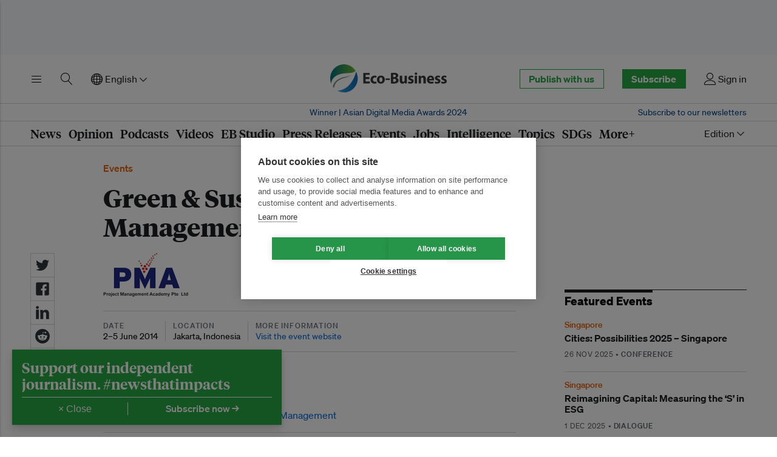

--- FILE ---
content_type: text/html; charset=utf-8
request_url: https://www.eco-business.com/mega-menu/news/
body_size: 1591
content:








<div class="eb-header__mega" id="eb-header-mega-news" role="group" aria-labelledby="eb-header-nav-news" data-eb-header-mega="true" aria-hidden="true" aria-expanded="false">
    <div class="eb-header__container">
        <div class="eb-header__mega-wrapper eb-header__mega-wrapper--news">
            <div class="eb-header__mega-column eb-header__mega-column--subsections">
                <div class="eb-header__mega-heading">Sections</div>
                <div class="eb-header__mega-content">
                    <ul class="eb-header__mega-list eb-header__mega-list--news-sections">
                        <li class="eb-header__mega-item">
                            <a class="eb-header__mega-link" href="/news/">Latest News</a>
                        </li>
                        <li class="eb-header__mega-item">
                            <a class="eb-header__mega-link" href="/news/industryspotlight/">Industry Spotlight</a>
                        </li>
                        <li class="eb-header__mega-item">
                            <a class="eb-header__mega-link" href="/news/featureseries/">Feature Series</a>
                        </li>
                        <li class="eb-header__mega-item">
                            <a class="eb-header__mega-link" href="/news/specialreport/">Special Reports</a>
                        </li>
                        <li class="eb-header__mega-item">
                            <a class="eb-header__mega-link" href="/tags/">A-Z Tags</a>
                        </li>
                    </ul>
                </div>
            </div>
            <div class="eb-header__mega-column eb-header__mega-column--story">
                <div class="eb-header__mega-heading">Featured</div>
                <div class="eb-header__mega-content">
                    
                    
                    <div class="eb-item eb-item--has-image eb-item--overlay u-no-margin">
                        <div class="eb-item__container">
                            <div class="eb-item__media-wrapper">
                                <div class="eb-item__image-container u-responsive-ratio u-responsive-ratio--hd">
                                    


<picture>
    
    <source media="(min-width: 980px) and (-webkit-min-device-pixel-ratio: 1.25), (min-width: 980px) and (min-resolution: 120dpi)" sizes="332px" data-srcset="https://eco-business.imgix.net/ebmedia/fileuploads/DSC_1589_CYgitQj.JPG?ar=16%3A9&auto=format&dpr=2&fit=crop&ixlib=django-1.2.0&q=45&width=332 664w">
    <source media="(min-width: 980px)" sizes="332px" data-srcset="https://eco-business.imgix.net/ebmedia/fileuploads/DSC_1589_CYgitQj.JPG?ar=16%3A9&auto=format&fit=crop&ixlib=django-1.2.0&q=85&width=332 332w">
    
    <source media="(min-width: 740px) and (-webkit-min-device-pixel-ratio: 1.25), (min-width: 740px) and (min-resolution: 120dpi)" sizes="340px" data-srcset="https://eco-business.imgix.net/ebmedia/fileuploads/DSC_1589_CYgitQj.JPG?ar=16%3A9&auto=format&dpr=2&fit=crop&ixlib=django-1.2.0&q=45&width=680 680w">
    <source media="(min-width: 740px)" sizes="340px" data-srcset="https://eco-business.imgix.net/ebmedia/fileuploads/DSC_1589_CYgitQj.JPG?ar=16%3A9&auto=format&fit=crop&ixlib=django-1.2.0&q=85&width=350 340w">
    
    <source media="(min-width: 0px) and (-webkit-min-device-pixel-ratio: 1.25), (min-width: 0px) and (min-resolution: 120dpi)" sizes="140px" data-srcset="https://eco-business.imgix.net/ebmedia/fileuploads/DSC_1589_CYgitQj.JPG?ar=16%3A9&auto=format&dpr=2&fit=crop&ixlib=django-1.2.0&q=45&width=140 280w">
    <source media="(min-width: 0px)" sizes="140px" data-srcset="https://eco-business.imgix.net/ebmedia/fileuploads/DSC_1589_CYgitQj.JPG?ar=16%3A9&auto=format&fit=crop&ixlib=django-1.2.0&q=85&width=605 605w, https://eco-business.imgix.net/ebmedia/fileuploads/DSC_1589_CYgitQj.JPG?ar=16%3A9&auto=format&fit=crop&ixlib=django-1.2.0&q=85&width=140 460w, https://eco-business.imgix.net/ebmedia/fileuploads/DSC_1589_CYgitQj.JPG?ar=16%3A9&auto=format&fit=crop&ixlib=django-1.2.0&q=85&width=445 140w">
    
    <img data-src="https://eco-business.imgix.net/ebmedia/fileuploads/DSC_1589_CYgitQj.JPG?ar=16%3A9&auto=format&fit=crop&ixlib=django-1.2.0&q=85&width=300" loading="lazy" class="lazyload " alt="Laos races to expand renewables as net zero ambitions come into focus">
</picture>

                                </div>
                            </div>
                            <div class="eb-item__content">
                                <div class="eb-item__header">
                                    <h4 class="eb-item__sub-title">
                                        <a class="u-faux-block-link__promote" href="/category/energy/">
                                            
                                                Energy
                                            
                                        </a>
                                    </h4>
                                    <h3 class="eb-item__title">
                                        <a href="/news/laos-races-to-expand-renewables-as-net-zero-ambitions-come-into-focus/" class="eb-item__link">
                                            
                                            Laos races to expand renewables as net zero ambitions come into focus
                                        </a>
                                    </h3>
                                </div>
                            </div>
                            <a href="/news/laos-races-to-expand-renewables-as-net-zero-ambitions-come-into-focus/" class="u-faux-block-link__overlay" tabindex="-1" aria-hidden="true">Laos races to expand renewables as net zero ambitions come into focus</a>
                        </div>
                    </div>
                    
                </div>
            </div>
            <div class="eb-header__mega-column eb-header__mega-column--articles">
                <div class="eb-header__mega-heading">Most popular</div>
                <div class="eb-header__mega-content">
                    
                        
                        
                            <ol class="eb-header__mega-list eb-header__mega-list--news-most-popular">
                                
                                    <li class="eb-header__mega-item">
                                        <a href="/news/down-to-the-wire-cop30-negotiators-labour-over-adaptation-finance/" class="eb-header__mega-link">
                                            
                                            Down to the wire: COP30 negotiators labour over adaptation finance
                                        </a>
                                    </li>
                                
                                    <li class="eb-header__mega-item">
                                        <a href="/opinion/australias-withdrawal-from-cop31-strategic-recalibration-or-retreat-from-climate-leadership/" class="eb-header__mega-link">
                                            
                                            Australia’s withdrawal from COP31: Strategic recalibration or retreat from climate leadership?
                                        </a>
                                    </li>
                                
                                    <li class="eb-header__mega-item">
                                        <a href="/news/singapores-bottle-return-scheme-faces-transparency-concerns-as-producers-grapple-with-tight-deadlines/" class="eb-header__mega-link">
                                            
                                            Singapore’s bottle return scheme faces transparency concerns as producers grapple with tight deadlines
                                        </a>
                                    </li>
                                
                                    <li class="eb-header__mega-item">
                                        <a href="/news/taiwan-unveils-draft-circular-economy-roadmap-eyes-deeper-collaboration-with-southeast-asia/" class="eb-header__mega-link">
                                            
                                            Taiwan unveils draft circular economy roadmap, eyes deeper collaboration with Southeast Asia
                                        </a>
                                    </li>
                                
                                    <li class="eb-header__mega-item">
                                        <a href="/news/global-climate-talks-end-with-adaptation-disagreements-and-no-fossil-fuel-pledge/" class="eb-header__mega-link">
                                            
                                            Global climate talks end with adaptation disagreements and no fossil fuel pledge
                                        </a>
                                    </li>
                                
                                    <li class="eb-header__mega-item">
                                        <a href="/news/japan-weighs-new-support-for-offshore-wind-after-mitsubishi-exits-key-projects/" class="eb-header__mega-link">
                                            
                                            Japan weighs new support for offshore wind after Mitsubishi exits key projects
                                        </a>
                                    </li>
                                
                            </ol>
                        
                    
                </div>
            </div>
            <div class="eb-header__mega-column eb-header__mega-column--tags">
                <div class="eb-header__mega-heading">Trending tags</div>
                <div class="eb-header__mega-content">
                    <ul class="eb-header__mega-list">
                        
                    </ul>
                </div>
            </div>
        </div>
    </div>
</div>


--- FILE ---
content_type: text/html; charset=utf-8
request_url: https://www.eco-business.com/mega-menu/more/
body_size: 1112
content:








<div class="eb-header__mega eb-header__mega--more" id="eb-header-mega-more" role="group" aria-labelledby="eb-header-nav-more" data-eb-header-mega="true" aria-hidden="true" aria-expanded="false">
    <div class="eb-header__container">
        <div class="eb-header__mega-wrapper eb-header__mega-wrapper--more">
            <div class="eb-header__mega-column eb-header__mega-column--eb-initiatives">
                <div class="eb-header__mega-heading">Eco-Business Initiatives</div>
                <div class="eb-header__mega-content">
                    <ul class="eb-header__mega-list eb-header__mega-list--eb-initiatives">
                        <li class="eb-header__mega-item">
                            <a target="_blank" rel="noopener" class="eb-header__mega-link" href="https://www.thesdg.co">
                                <span class="eb-normalise-visually-hidden">The SDG Co</span>
                                <img loading="lazy" class="lazyload" data-src="https://d11qvh2fgoiqjh.cloudfront.net/static/assets/img/sdg-co-2021.72cafa7001fd.svg" alt="The SDG Co">
                            </a>
                        </li>
                        <li class="eb-header__mega-item">
                            <a target="_blank" rel="noopener" class="eb-header__mega-link" href="https://www.ebimpact.org">
                                <span class="eb-normalise-visually-hidden">EB Impact</span>
                                <img loading="lazy" class="lazyload" data-src="https://d11qvh2fgoiqjh.cloudfront.net/static/assets/img/eb-impact.98e16cdd8e01.svg" alt="EB Impact">
                            </a>
                        </li>
                        <li class="eb-header__mega-item">
                            <a class="eb-header__mega-link" href="/news/series/people/">
                                <span class="eb-normalise-visually-hidden">People</span>
                                <img loading="lazy" class="lazyload" data-src="https://d11qvh2fgoiqjh.cloudfront.net/static/assets/img/people.08664bff2a01.svg" alt="People">
                            </a>
                        </li>
                        <li class="eb-header__mega-item">
                            <a class="eb-header__mega-link" href="/southeastasia-clean-energy-transition/">
                                <span class="eb-normalise-visually-hidden">Southeast Asia's Clean Energy Transition</span>
                                <img loading="lazy" class="lazyload" data-src="https://d11qvh2fgoiqjh.cloudfront.net/static/assets/img/sea-energy.96498a7f85fa.svg" alt="Southeast Asia's Clean Energy Transition">
                            </a>
                        </li>
                    </ul>
                </div>
            </div>
            <div class="eb-header__mega-column">
                <div class="eb-header__mega-heading">Regions</div>
                <div class="eb-header__mega-content">
                    
                    
                    <ul class="eb-header__mega-list">
                        
                            <li class="eb-header__mega-item">
                                <a class="eb-header__mega-link" href="/region/australia/">Australia</a>
                            </li>
                        
                            <li class="eb-header__mega-item">
                                <a class="eb-header__mega-link" href="/region/china/">China</a>
                            </li>
                        
                            <li class="eb-header__mega-item">
                                <a class="eb-header__mega-link" href="/region/europe/">Europe</a>
                            </li>
                        
                            <li class="eb-header__mega-item">
                                <a class="eb-header__mega-link" href="/region/hong-kong/">Hong Kong</a>
                            </li>
                        
                            <li class="eb-header__mega-item">
                                <a class="eb-header__mega-link" href="/region/india/">India</a>
                            </li>
                        
                            <li class="eb-header__mega-item">
                                <a class="eb-header__mega-link" href="/region/indonesia/">Indonesia</a>
                            </li>
                        
                            <li class="eb-header__mega-item">
                                <a class="eb-header__mega-link" href="/region/japan/">Japan</a>
                            </li>
                        
                            <li class="eb-header__mega-item">
                                <a class="eb-header__mega-link" href="/region/malaysia/">Malaysia</a>
                            </li>
                        
                            <li class="eb-header__mega-item">
                                <a class="eb-header__mega-link" href="/region/philippines/">Philippines</a>
                            </li>
                        
                            <li class="eb-header__mega-item">
                                <a class="eb-header__mega-link" href="/region/singapore/">Singapore</a>
                            </li>
                        
                            <li class="eb-header__mega-item">
                                <a class="eb-header__mega-link" href="/region/thailand/">Thailand</a>
                            </li>
                        
                        <li class="eb-header__mega-item">
                            <a class="eb-header__mega-link" href="/region/">All regions</a>
                        </li>
                    </ul>
                    
                </div>
            </div>
            <div class="eb-header__mega-column">
                <div class="eb-header__mega-heading">About us</div>
                <div class="eb-header__mega-content">
                    <ul class="eb-header__mega-list">
                        <li class="eb-header__mega-item"><a class="eb-header__mega-link" href="/about/">About Us</a></li>
                        <li class="eb-header__mega-item"><a class="eb-header__mega-link" href="/about/team/">Our Team</a></li>
                        <li class="eb-header__mega-item"><a class="eb-header__mega-link" href="/about/join-us/">Join Us</a></li>
                        <li class="eb-header__mega-item"><a class="eb-header__mega-link" href="/about/advisoryboard/">Advisory Board</a></li>
                        <li class="eb-header__mega-item"><a class="eb-header__mega-link" href="/about/contributors/">Contributors</a></li>
                        <li class="eb-header__mega-item"><a class="eb-header__mega-link" href="/about/contact/">Contact Us</a></li>
                    </ul>
                </div>
            </div>
            <div class="eb-header__mega-column">
                <div class="eb-header__mega-heading">Subscribe</div>
                <div class="eb-header__mega-content">
                    <ul class="eb-header__mega-list">
                        <li class="eb-header__mega-item"><a class="eb-header__mega-link" href="/accounts/signup-options/">Eco-Business subscriptions</a></li>
                        <li class="eb-header__mega-item"><a class="eb-header__mega-link" href="/newsletters/subscribe/">Newsletters</a></li>
                        <li class="eb-header__mega-item"><a class="eb-header__mega-link" href="/dashboard/eb-enterprise/">EB Enterprise</a></li>
                    </ul>
                </div>
            </div>
            <div class="eb-header__mega-column">
                <div class="eb-header__mega-heading">Follow us</div>
                <div class="eb-header__mega-content">
                    <ul class="eb-header__mega-list">
                        <li class="eb-header__mega-item">
                            <a target="_blank" rel="noopener" class="eb-header__mega-link" href="https://www.facebook.com/EcoBusinessMedia">Facebook</a>
                        </li>
                        <li class="eb-header__mega-item">
                            <a target="_blank" rel="noopener" class="eb-header__mega-link" href="http://twitter.com/ecobusinesscom">Twitter</a>
                        </li>
                        <li class="eb-header__mega-item">
                            <a target="_blank" rel="noopener" class="eb-header__mega-link" href="http://www.linkedin.com/groups?gid=2505228">Linkedin</a>
                        </li>
                        <li class="eb-header__mega-item">
                            <a target="_blank" rel="noopener" class="eb-header__mega-link" href="https://www.instagram.com/ecobusinesscom">Instagram</a>
                        </li>
                        <li class="eb-header__mega-item">
                            <a target="_blank" rel="noopener" class="eb-header__mega-link" href="https://t.me/ecobusinessnews">Telegram</a>
                        </li>
                        <li class="eb-header__mega-item">
                            <a class="eb-header__mega-link" href="/feeds/">RSS</a>
                        </li>
                        <li class="eb-header__mega-item">
                            <span class="eb-normalise-visually-hidden">WeChat</span>
                            <div class="eb-wechat">
                                
                                
                                    <img loading="lazy" class="eb-wechat-logo lazyload" data-src="https://d11qvh2fgoiqjh.cloudfront.net/static/assets/img/social_media/wechat-light-en.848a23759ae3.svg" alt="WeChat">
                                
                                <img loading="lazy" class="eb-wechat-qr-code lazyload" data-src="https://d11qvh2fgoiqjh.cloudfront.net/static/assets/img/social_media/wechat-qr-code.dd9603531f57.png" alt="WeChat">
                            </div>
                        </li>
                    </ul>
                </div>
            </div>
        </div>
    </div>
</div>


--- FILE ---
content_type: text/html; charset=utf-8
request_url: https://www.google.com/recaptcha/api2/aframe
body_size: 266
content:
<!DOCTYPE HTML><html><head><meta http-equiv="content-type" content="text/html; charset=UTF-8"></head><body><script nonce="SGtNwdn_aSWp_yzPsDcWSA">/** Anti-fraud and anti-abuse applications only. See google.com/recaptcha */ try{var clients={'sodar':'https://pagead2.googlesyndication.com/pagead/sodar?'};window.addEventListener("message",function(a){try{if(a.source===window.parent){var b=JSON.parse(a.data);var c=clients[b['id']];if(c){var d=document.createElement('img');d.src=c+b['params']+'&rc='+(localStorage.getItem("rc::a")?sessionStorage.getItem("rc::b"):"");window.document.body.appendChild(d);sessionStorage.setItem("rc::e",parseInt(sessionStorage.getItem("rc::e")||0)+1);localStorage.setItem("rc::h",'1764064973636');}}}catch(b){}});window.parent.postMessage("_grecaptcha_ready", "*");}catch(b){}</script></body></html>

--- FILE ---
content_type: image/svg+xml
request_url: https://d11qvh2fgoiqjh.cloudfront.net/static/assets/img/sdg-co-white-2021.769c8a44f500.svg
body_size: 10097
content:
<svg width="209" height="43" viewBox="0 0 209 43" fill="none" xmlns="http://www.w3.org/2000/svg">
    <path d="M60.8449 12.4726V28.0708C60.8355 29.1202 61.0498 29.8417 61.4876 30.2353C61.9254 30.6289 62.6553 30.8179 63.6774 30.8024V31.4651H53.3943V30.8024C54.4343 30.8117 55.1615 30.6021 55.576 30.1734C55.9904 29.7448 56.1879 29.0447 56.1684 28.0731V12.4726C54.2902 12.5115 52.9078 13.0172 52.0213 13.9895C51.1347 14.9619 50.6436 16.1478 50.5477 17.5472H49.8396V11.5917H67.2906V17.5518H66.5824C66.3993 16.0793 65.9078 14.8736 65.1077 13.9347C64.3077 12.9958 62.8867 12.5084 60.8449 12.4726Z" fill="white"/>
    <path d="M82.3824 21.5774V29.3123C82.3824 29.7931 82.4953 30.168 82.7212 30.4371C82.9472 30.7063 83.311 30.8459 83.8127 30.856V31.4616H76.8143V30.856C77.3432 30.8467 77.7164 30.6977 77.9337 30.4091C78.1511 30.1198 78.2539 29.7359 78.2446 29.254V22.1678C78.2854 21.5671 78.2193 20.9638 78.0494 20.3861C77.8936 19.9007 77.4819 19.6482 76.8143 19.6288C76.3875 19.6295 75.972 19.766 75.6282 20.0185C75.1767 20.3558 74.7606 20.7377 74.386 21.1585V29.3835C74.3602 29.7594 74.4705 30.1321 74.6969 30.4336C74.9134 30.7082 75.2866 30.8502 75.8163 30.8595V31.4651H68.7104V30.8595C69.2394 30.8502 69.6289 30.7129 69.879 30.4476C70.1397 30.158 70.2749 29.7771 70.2553 29.3882V13.9592C70.2646 13.4489 70.1587 13.0374 69.9374 12.7247C69.7162 12.412 69.3267 12.2509 68.7689 12.2416V11.5917H74.3907V19.861C74.8952 19.1862 75.5258 18.6152 76.2475 18.1796C76.9074 17.7992 77.6903 17.609 78.5963 17.609C79.8388 17.6285 80.7803 18.0015 81.4207 18.728C82.061 19.4546 82.3816 20.4044 82.3824 21.5774Z" fill="white"/>
    <path d="M97.0592 28.2587C96.5474 29.2169 95.829 30.0498 94.9559 30.6973C94.0366 31.3974 92.8252 31.7728 91.3217 31.8233C89.318 31.7261 87.8379 30.9684 86.8813 29.5503C85.943 28.1965 85.446 26.5865 85.458 24.9402C85.458 22.8811 85.983 21.1589 87.0332 19.7735C88.0833 18.3881 89.6297 17.6666 91.6723 17.609C93.4064 17.6471 94.7358 18.2694 95.6605 19.4759C96.5852 20.6824 97.0526 22.2479 97.0627 24.1724H89.6612C89.6324 25.6162 89.8899 26.8717 90.4336 27.9389C90.9774 29.0062 92.001 29.564 93.5045 29.6122C94.0497 29.598 94.5784 29.4226 95.0236 29.1081C95.5579 28.7267 96.0247 28.259 96.4048 27.7242L97.0592 28.2587ZM89.6612 23.1071H93.5045C93.5435 21.7022 93.4656 20.5887 93.2708 19.7665C93.0761 18.9443 92.5424 18.5234 91.6699 18.504C90.7063 18.5818 90.122 19.1204 89.9171 20.12C89.7107 21.1017 89.6248 22.1047 89.6612 23.1071Z" fill="white"/>
    <path d="M110.355 14.8962C110.402 16.0031 110.944 16.8568 111.98 17.4573C113.136 18.1179 114.335 18.6991 115.569 19.1971C116.899 19.7365 118.121 20.5113 119.175 21.4841C120.22 22.4502 120.771 23.8426 120.83 25.6613C120.809 27.6527 120.147 29.1824 118.843 30.2505C117.539 31.3185 115.735 31.863 113.432 31.884C112.102 31.8358 111.167 31.6802 110.627 31.4173C110.022 31.1425 109.369 30.9906 108.705 30.9704C108.604 30.9645 108.504 30.9816 108.411 31.0204C108.318 31.0593 108.236 31.1188 108.17 31.1944C108.013 31.4016 107.891 31.633 107.809 31.8794H107.043V24.5937H107.867C108.17 26.1516 108.793 27.63 109.697 28.9354C110.578 30.191 111.905 30.8522 113.678 30.9191C114.999 30.8817 115.953 30.5091 116.54 29.8012C117.124 29.1052 117.432 28.2199 117.407 27.3124C117.349 26.3112 116.821 25.5151 115.825 24.9239C114.704 24.2697 113.546 23.6818 112.357 23.1631C111.072 22.6029 109.9 21.8159 108.895 20.84C107.902 19.8739 107.386 18.5246 107.348 16.7923C107.334 15.3266 107.888 13.9123 108.895 12.846C109.917 11.7407 111.391 11.1639 113.317 11.1156C114.797 11.1545 115.866 11.3101 116.525 11.5824C117.066 11.8252 117.641 11.9827 118.231 12.0491C118.52 12.0491 118.732 11.9674 118.867 11.8041C119.027 11.5938 119.153 11.36 119.242 11.111H120.009V17.4889H119.301C118.98 16.091 118.297 14.8016 117.322 13.7492C116.858 13.22 116.29 12.7916 115.654 12.4905C115.017 12.1894 114.326 12.0221 113.622 11.9989C112.552 12.0269 111.741 12.3249 111.187 12.8927C110.921 13.154 110.71 13.466 110.567 13.8101C110.424 14.1543 110.352 14.5236 110.355 14.8962Z" fill="white"/>
    <path d="M132.378 31.4616H123.147V30.8024C123.899 30.8024 124.479 30.6289 124.888 30.282C125.297 29.935 125.507 29.4204 125.518 28.7382V14.4201C125.518 13.7083 125.301 13.177 124.867 12.8262C124.433 12.4754 123.802 12.2996 122.974 12.2988V11.5917H132.15C135.968 11.6594 138.706 12.6383 140.365 14.5286C142.025 16.4188 142.835 18.7879 142.796 21.6357C142.825 24.6571 142.007 27.0401 140.342 28.7849C138.676 30.5297 136.022 31.4219 132.378 31.4616ZM131.973 12.5298C131.309 12.5298 130.844 12.6815 130.579 12.9849C130.313 13.2882 130.185 13.7091 130.195 14.2474V29.0229C130.195 29.5527 130.359 29.9327 130.687 30.1629C131.015 30.3932 131.502 30.504 132.147 30.4955C134.344 30.3796 135.832 29.4294 136.612 27.6449C137.4 25.8231 137.775 23.8501 137.71 21.8668C137.778 19.5673 137.428 17.4671 136.659 15.5659C135.89 13.6647 134.328 12.6527 131.973 12.5298Z" fill="white"/>
    <path d="M156.117 23.4677V22.8189H165.872V23.4677C165.053 23.4677 164.455 23.6338 164.08 23.9659C163.704 24.2981 163.516 24.8006 163.516 25.4735V30.2073C162.391 30.7318 161.209 31.1271 159.994 31.3858C158.546 31.7028 157.069 31.867 155.587 31.8759C152.33 31.7895 149.798 30.8036 147.991 28.918C146.185 27.0324 145.265 24.7236 145.231 21.9917C145.221 19.0769 146.042 16.5612 147.694 14.4446C149.347 12.328 151.859 11.2168 155.231 11.111C156.878 11.1693 158.128 11.386 158.981 11.7609C159.834 12.1358 160.521 12.3521 161.04 12.4097C161.435 12.4003 161.717 12.2778 161.886 12.0421C162.08 11.7534 162.233 11.4393 162.341 11.1086H163.159V17.9673H162.392C161.892 16.6114 161.088 15.3081 159.979 14.0572C158.871 12.8064 157.445 12.1378 155.702 12.0514C153.515 12.158 152.065 13.2019 151.352 15.1832C150.639 17.1645 150.311 19.4347 150.369 21.994C150.378 24.561 150.858 26.6847 151.808 28.3649C152.757 30.0451 154.152 30.9132 155.991 30.9692C157.051 30.9786 157.822 30.7841 158.303 30.3858C158.785 29.9876 159.021 29.3357 159.012 28.4302V25.6613C159.03 24.8912 158.828 24.3308 158.404 23.9799C157.98 23.6291 157.218 23.4584 156.117 23.4677Z" fill="white"/>
    <path d="M193.217 27.6088C192.581 28.6099 191.58 29.5551 190.212 30.4442C188.844 31.3333 187.042 31.8121 184.806 31.8806C181.768 31.774 179.353 30.7495 177.561 28.8071C175.797 26.9474 174.812 24.4844 174.808 21.9228C174.845 18.7288 175.78 16.1435 177.612 14.1669C179.445 12.1903 181.923 11.1728 185.048 11.1145C186.646 11.1728 187.829 11.3895 188.595 11.7644C189.362 12.1394 190.01 12.3556 190.539 12.4132C191.03 12.4038 191.384 12.2763 191.601 12.0305C191.828 11.7648 191.994 11.4519 192.085 11.1145H192.736V17.9673H192.085C191.695 16.6589 190.903 15.3699 189.708 14.1004C188.513 12.8309 187.113 12.1479 185.509 12.0515C183.235 12.1487 181.725 13.16 180.979 15.0852C180.233 17.0105 179.891 19.2516 179.955 21.8085C179.917 24.118 180.346 26.1215 181.241 27.8188C182.136 29.5162 183.704 30.4084 185.944 30.4955C187.24 30.4794 188.505 30.1046 189.6 29.4127C190.682 28.7346 191.648 27.8872 192.461 26.9029L193.217 27.6088Z" fill="white"/>
    <path d="M201.497 31.8233C199.541 31.765 197.973 31.1201 196.794 29.8887C195.615 28.6573 195.01 27.128 194.98 25.3007V24.4198C195.029 22.4479 195.674 20.8295 196.917 19.5646C198.159 18.2998 199.705 17.6479 201.555 17.609C203.405 17.6767 204.932 18.3503 206.137 19.63C207.341 20.9096 207.964 22.4055 208.006 24.1176V25.4163C207.993 27.0627 207.346 28.6409 206.2 29.8245C205.02 31.0801 203.453 31.7463 201.497 31.8233ZM199.185 24.8819C199.166 27.1525 199.325 28.7448 199.662 29.6589C199.998 30.5729 200.629 31.0104 201.555 30.9715C202.48 30.9809 203.094 30.4752 203.397 29.4547C203.701 28.4341 203.838 26.8347 203.81 24.6567C203.829 22.4918 203.679 20.931 203.361 19.9742C203.043 19.0174 202.42 18.5487 201.492 18.5681C200.566 18.5394 199.945 19.0154 199.628 19.9963C199.311 20.9773 199.163 22.6058 199.185 24.8819Z" fill="white"/>
    <path d="M12.3202 37.346C11.1388 37.0508 10.9752 36.6085 11.6296 35.7124C12.7397 34.194 13.8537 32.6798 14.9716 31.17C15.4916 30.4699 16.056 30.4524 16.5936 31.1408C18.6034 33.7179 20.6075 36.3005 22.6057 38.8885C22.7518 39.0776 22.9738 39.2946 22.8254 39.549C22.677 39.8033 22.3895 39.6983 22.1511 39.6435L12.3202 37.346Z" fill="white"/>
    <path d="M13.6873 29.0604C14.6514 29.4104 14.8255 29.918 14.2307 30.7359C13.1245 32.2551 12.0136 33.772 10.898 35.2866C10.3068 36.0893 9.79493 36.073 9.28895 35.2317C7.549 32.3333 4.03053 26.4665 4.01884 26.4327C3.91952 26.2156 3.69633 25.9951 3.90199 25.7559C4.10765 25.5167 4.36239 25.659 4.59026 25.7396C5.26451 25.9799 11.508 28.2727 13.6873 29.0604Z" fill="white"/>
    <path d="M28.21 28.8608C28.4496 28.1712 28.1189 27.7862 27.3745 27.897C26.2457 28.0651 18.3546 29.3579 17.6499 29.5003C17.0867 29.6169 16.9348 30.0382 17.2211 30.5352C17.297 30.6659 23.0568 38.1301 23.599 38.7917C24.0477 39.3401 24.4835 39.2725 24.75 38.6249C24.8715 38.3285 27.2027 31.7511 28.21 28.8608Z" fill="white"/>
    <path d="M38.6344 18.2298C35.4583 17.063 32.2776 15.9136 29.1038 14.7445C28.6644 14.5823 28.3489 14.5263 28.0521 14.8973C27.8547 15.1459 27.9633 15.5333 27.9996 15.7771C28.4529 18.8241 28.9126 21.8695 29.3784 24.9134C29.535 25.9472 29.9475 26.1246 30.7725 25.4968C31.7435 24.7559 37.1761 20.6533 38.9079 19.3266C39.415 18.9392 39.2771 18.4643 38.6344 18.2298Z" fill="white"/>
    <path d="M27.3441 26.2997C27.2361 26.193 27.1188 26.0961 26.9935 26.0103C24.2755 24.0267 16.5632 18.3967 15.425 17.5706C15.2112 17.4166 14.9739 17.2206 14.704 17.3793C14.4341 17.5379 14.503 17.846 14.5404 18.1097C14.614 18.6161 15.6774 25.9134 15.9111 27.4922C16.028 28.3264 16.4884 28.792 17.2222 28.6882C18.4959 28.5096 26.6874 27.1713 27.1548 27.0546C27.6222 26.9379 27.6678 26.6392 27.3441 26.2997Z" fill="white"/>
    <path d="M25.7724 12.3666C25.4289 11.8882 21.2537 6.51607 19.5254 4.29676C19.0089 3.63284 18.5298 3.69468 18.2482 4.47529C17.7282 5.92332 15.4612 12.3537 14.8945 13.9628C14.5825 14.8507 14.8945 15.2335 15.8293 15.0736C17.6639 14.7632 19.495 14.4342 21.3285 14.1121C22.7143 14.0153 24.0722 13.7282 25.4335 13.4739C26.0049 13.3689 26.1312 12.866 25.7724 12.3666Z" fill="white"/>
    <path d="M15.0336 27.6882C15.0896 27.169 14.9296 26.6719 14.8571 26.1713C14.4676 23.4269 14.0652 20.6845 13.65 17.944C13.5332 17.1716 13.0868 16.9102 12.5282 17.3209C11.2896 18.2322 10.0801 19.1878 8.85783 20.1213C7.29082 21.294 5.71446 22.455 4.1603 23.6463C3.65783 24.0314 3.73963 24.4444 4.31922 24.735C4.43803 24.7944 4.56015 24.847 4.68497 24.8925C5.91973 25.332 7.15527 25.7742 8.39158 26.2192C10.2881 26.9029 12.1812 27.5995 14.0824 28.2693C14.7368 28.5003 14.9646 28.337 15.0336 27.6882Z" fill="white"/>
    <path d="M40.8537 16.0619C40.7368 16.4422 40.766 16.7199 40.4342 16.7129C40.2367 16.7129 39.9773 16.4877 39.8499 16.2695C38.2716 13.6535 36.6984 11.0344 35.1302 8.41212C35.0461 8.2721 34.8965 8.08541 35.0577 7.95239C35.2026 7.83571 35.3756 7.98506 35.5123 8.08541C37.23 9.33625 38.956 10.5766 40.6609 11.8449C41.3094 12.328 41.5548 12.9966 41.362 13.8064C41.1809 14.5636 41.0161 15.3233 40.8537 16.0619Z" fill="white"/>
    <path d="M2.75692 26.2704C2.95302 26.3638 3.11072 26.5221 3.2033 26.7184C4.76758 29.3251 6.32914 31.9334 7.88797 34.5432C7.97795 34.6937 8.17193 34.8933 7.98964 35.0508C7.80735 35.2083 7.63907 34.9819 7.50236 34.8816C5.77915 33.6339 4.06062 32.3791 2.34676 31.1174C2.07601 30.9322 1.86481 30.6726 1.73872 30.3701C1.61263 30.0675 1.57705 29.735 1.63629 29.4127C1.79054 28.5165 2.03242 27.6344 2.2451 26.7488C2.3117 26.4851 2.42038 26.2354 2.75692 26.2704Z" fill="white"/>
    <path d="M20.9053 2.46828C20.7441 2.40877 20.4227 2.39944 20.3655 2.07739C20.3082 1.75535 20.5875 1.62116 20.8119 1.48348C21.4608 1.08676 22.1121 0.694701 22.7657 0.307314C23.5614 -0.159418 24.3338 -0.0800736 25.063 0.447333C26.7095 1.641 28.3466 2.84633 29.9872 4.047C30.0996 4.11853 30.2015 4.20532 30.2899 4.30487C30.4067 4.46123 30.3915 4.59775 30.1567 4.60358C30.0426 4.60248 29.9291 4.58679 29.819 4.55691C26.8766 3.86848 23.933 3.17888 20.9053 2.46828Z" fill="white"/>
    <path d="M26.8392 40.7589C26.5996 40.6901 26.3285 40.6317 26.2993 40.3307C26.2736 40.0623 26.505 39.9398 26.6978 39.8231C27.8535 39.123 33.1096 35.9913 34.5831 35.122C34.735 35.0321 34.9337 34.8361 35.0903 35.0053C35.2468 35.1745 35.0236 35.3425 34.922 35.4837C33.7301 37.1289 32.5288 38.7683 31.3404 40.4159C30.7655 41.214 30.0246 41.5209 29.0594 41.2793C28.4132 41.1206 26.9303 40.7846 26.8392 40.7589Z" fill="white"/>
    <path d="M16.7338 2.75422C16.6497 2.93602 16.5069 3.08436 16.3283 3.17545C13.689 4.75689 11.0477 6.33677 8.40446 7.91511C8.26774 7.99678 8.08778 8.14847 7.94522 7.97928C7.80266 7.81009 7.9943 7.66424 8.08661 7.53705C9.34863 5.80431 10.6072 4.06807 11.8879 2.34816C12.0798 2.07105 12.3495 1.85675 12.663 1.73219C12.9765 1.60763 13.3199 1.57836 13.65 1.64807C14.5089 1.80675 15.3573 2.02028 16.2056 2.22565C16.4767 2.29682 16.7724 2.38784 16.7338 2.75422Z" fill="white"/>
    <path d="M42.9593 24.2974C42.8684 24.6147 42.7155 24.9109 42.5094 25.169C41.3503 26.7465 40.1903 28.3245 39.0295 29.9028C38.9979 29.9502 38.9631 29.9954 38.9255 30.0382C38.8087 30.1549 38.721 30.3882 38.5376 30.3089C38.3144 30.2097 38.4429 29.9705 38.4792 29.8013C38.6205 29.1514 38.7795 28.505 38.9325 27.8585C39.4779 25.563 40.0205 23.2682 40.5603 20.9742C40.6223 20.7152 40.6503 20.413 40.9611 20.3395C41.293 20.2625 41.4227 20.5553 41.5583 20.7747C41.9766 21.455 42.3832 22.1434 42.7899 22.8307C42.9239 23.0479 43.0085 23.2918 43.0378 23.5452C43.0671 23.7986 43.0403 24.0554 42.9593 24.2974Z" fill="white"/>
    <path d="M21.8333 40.4696C22.1663 40.5489 22.6103 40.6446 22.6664 40.9235C22.7424 41.3902 20.8213 42.3458 20.2686 42.6819C19.5394 43.1253 18.7962 43.0996 18.1231 42.6235C16.4147 41.417 12.9267 38.8442 12.8647 38.794C12.7654 38.7077 12.631 38.6178 12.6883 38.472C12.7455 38.3261 12.929 38.3693 13.0388 38.3938C13.664 38.5221 19.474 39.9037 21.8333 40.4696Z" fill="white"/>
    <path d="M12.159 15.1972C11.8879 14.9639 11.5747 14.7655 11.2884 14.552C9.90605 13.5427 8.53068 12.524 7.13895 11.5264C6.38875 10.9885 5.91315 11.1845 5.70048 12.083C5.60816 12.4715 3.73266 20.4841 3.30147 22.2764C3.25005 22.4887 3.23018 22.7163 3.45104 22.8341C3.67189 22.952 3.85302 22.7933 4.02012 22.6684C5.40016 21.6358 10.8829 17.5005 12.2209 16.4504C12.6393 16.1132 12.5797 15.5648 12.159 15.1972Z" fill="white"/>
    <path d="M30.9666 5.69224C29.9687 5.45887 22.1301 3.66079 20.8798 3.33174C20.6624 3.27457 20.3972 3.18939 20.2383 3.40292C20.049 3.65612 20.2687 3.86965 20.4124 4.06101C22.4378 6.68171 24.4633 9.29813 26.4888 11.9103C26.9831 12.5427 27.5487 12.517 28.0418 11.8636C28.4297 11.3502 30.7493 8.17058 31.5217 7.09476C32.0335 6.39233 31.8173 5.88826 30.9666 5.69224Z" fill="white"/>
    <path d="M17.3169 3.89182C17.1357 3.71913 16.9219 3.80781 16.7326 3.91982C15.0744 4.9268 9.081 8.50546 7.78977 9.26857C6.92271 9.77964 6.90168 10.3047 7.73017 10.9115C9.24694 12.0238 10.766 13.1319 12.2875 14.2358C13.2761 14.951 13.6477 14.7142 14.0917 13.5357C14.0917 13.5357 16.7957 6.00611 17.325 4.48107C17.394 4.28854 17.4968 4.06568 17.3169 3.89182Z" fill="white"/>
    <path d="M39.1732 16.8297C39.0914 16.6593 34.5668 9.09593 33.7091 7.68406C33.2662 6.95596 32.7462 6.92562 32.2414 7.60005C31.6571 8.37483 29.3948 11.4599 28.8363 12.2242C28.1936 13.104 28.3911 13.6081 29.4369 13.9149C29.5327 13.9698 38.1788 17.133 38.7361 17.3244C38.8869 17.3757 39.0411 17.3933 39.1568 17.2602C39.2038 17.1989 39.2305 17.1246 39.2335 17.0475C39.2364 16.9704 39.2153 16.8943 39.1732 16.8297Z" fill="white"/>
    <path d="M37.3188 30.9798C37.5385 30.0977 37.7278 29.2074 37.9311 28.3194C37.976 28.195 38.0085 28.0664 38.0281 27.9355C38.1251 27.5505 38.2221 27.1654 38.3144 26.7781C38.7912 24.7703 39.2633 22.7611 39.7307 20.7502C39.7809 20.5402 39.8218 20.3173 39.6255 20.1738C39.4467 20.0431 39.2539 20.147 39.1032 20.2625C37.6951 21.3523 36.2216 22.3628 34.8637 23.5121C33.5994 24.4456 32.328 25.379 31.0706 26.3242C30.3531 26.8632 30.3695 27.4315 31.1045 27.9729C32.7101 29.1529 34.3203 30.3272 35.9353 31.4955C36.6212 31.9891 37.1131 31.8094 37.3188 30.9798Z" fill="white"/>
    <path d="M34.9969 31.8526C33.5047 30.7721 32.0218 29.6788 30.5249 28.6041C29.9289 28.1771 29.3435 28.2914 29.1227 28.9133C28.6552 30.2377 26.1721 37.1978 25.7152 38.5023C25.6404 38.7147 25.5422 38.9691 25.7643 39.1336C25.9582 39.2818 26.1616 39.1336 26.3485 39.0461C26.449 38.9947 33.6846 34.6623 34.9104 33.9354C36.2578 33.1361 36.2718 32.779 34.9969 31.8526Z" fill="white"/>
    <path d="M28.5185 25.2809C28.5314 25.1129 27.5942 18.6032 27.1349 15.5192C26.99 14.5519 26.5238 14.1937 25.5598 14.3384C24.1295 14.5543 17.006 15.7386 16.2196 15.8646C15.945 15.909 15.6073 15.9066 15.5185 16.2497C15.4297 16.5927 15.737 16.7421 15.9602 16.9066C17.5062 18.0419 27.8653 25.5901 27.9179 25.6111C28.2532 25.7477 28.4858 25.6812 28.5185 25.2809Z" fill="white"/>
    <path d="M1.32306 15.315C1.3026 15.3437 1.2723 15.3639 1.23791 15.3717C1.20353 15.3795 1.16747 15.3744 1.13658 15.3574C1.1057 15.3404 1.08216 15.3127 1.07043 15.2795C1.05871 15.2463 1.05962 15.2099 1.07299 15.1773C1.78697 13.3477 2.48809 11.5357 3.20675 9.73174C3.26497 9.57662 3.37899 9.44871 3.52656 9.37299C3.67412 9.29727 3.84464 9.27915 4.00486 9.32219C4.41151 9.40853 4.64989 9.70607 4.74104 10.1063C4.772 10.2464 4.7716 10.3917 4.73989 10.5316C4.70818 10.6716 4.64593 10.8029 4.55758 10.9161C3.4833 12.3855 2.40474 13.851 1.32189 15.3127L1.32306 15.315Z" fill="white"/>
    <path d="M39.1254 9.3537C39.1362 9.3735 39.141 9.39599 39.1392 9.41846C39.1375 9.44092 39.1292 9.4624 39.1155 9.48029C39.1018 9.49818 39.0832 9.51173 39.0619 9.51929C39.0407 9.52685 39.0177 9.5281 38.9957 9.52289C38.8403 9.49605 35.9575 7.36192 34.6277 6.40162C34.3239 6.18225 34.0691 5.92788 34.0563 5.52883C34.0423 5.09594 34.1965 4.73305 34.6125 4.55453C34.9526 4.40867 35.2575 4.53586 35.4784 4.80889C36.6762 6.2861 39.1067 9.31636 39.1254 9.3537Z" fill="white"/>
    <path d="M33.8343 38.9843C33.8018 39.0073 33.7622 39.0182 33.7225 39.0152C33.6827 39.0121 33.6453 38.9953 33.6167 38.9676C33.5881 38.9398 33.5701 38.903 33.5659 38.8634C33.5617 38.8238 33.5715 38.784 33.5935 38.7509C33.6122 38.7252 33.6321 38.7007 33.6496 38.6774C34.6702 37.2819 35.6942 35.8895 36.7217 34.5001C36.7769 34.4223 36.8391 34.3497 36.9075 34.2831C37.0043 34.1916 37.1184 34.1201 37.2431 34.0729C37.3678 34.0257 37.5006 34.0037 37.6338 34.0081C37.7671 34.0126 37.8982 34.0434 38.0194 34.0988C38.1407 34.1542 38.2497 34.2331 38.3402 34.331C38.6697 34.6962 38.5926 35.1477 38.1006 35.5538C36.728 36.6646 35.3499 37.7719 33.9663 38.8758C33.9231 38.9108 33.8798 38.9493 33.8343 38.9843Z" fill="white"/>
    <path d="M27.6644 1.24072C27.655 1.22283 27.651 1.20265 27.6527 1.18254C27.6545 1.16244 27.6619 1.14324 27.6742 1.1272C27.6864 1.11116 27.703 1.09894 27.722 1.09198C27.7409 1.08501 27.7615 1.08359 27.7812 1.08787C28.6051 1.3119 32.0032 2.68292 32.9766 3.06448C33.6613 3.33285 33.8728 3.7074 33.6263 4.2033C33.3552 4.74704 32.7242 4.92907 32.1644 4.57902C32.009 4.48217 31.4692 4.09945 30.8124 3.62572C29.5072 2.68176 27.7345 1.36557 27.6644 1.24072Z" fill="white"/>
    <path d="M3.97331 33.7347C3.95254 33.7057 3.94213 33.6706 3.94377 33.6351C3.94541 33.5995 3.95899 33.5655 3.98233 33.5385C4.00567 33.5116 4.03741 33.4933 4.07245 33.4865C4.10748 33.4798 4.14377 33.485 4.17546 33.5013C4.28081 33.5722 4.38115 33.6501 4.47578 33.7347C5.8009 34.6915 7.11551 35.6635 8.4418 36.6203C8.73394 36.8315 8.9618 37.073 8.98751 37.4429C9.01555 37.8746 8.87066 38.2433 8.45699 38.4265C8.06787 38.5992 7.75587 38.4265 7.5058 38.1197C6.35674 36.6969 5.2104 35.2738 4.06679 33.8502C4.03641 33.8117 4.00018 33.7744 3.97331 33.7347Z" fill="white"/>
    <path d="M9.54138 3.98868C8.80988 5.24186 6.53356 8.24294 6.26129 8.58366C5.93761 8.98855 5.51927 9.0959 5.04017 8.89403C4.43603 8.63967 4.30048 7.98974 4.80646 7.57318C6.28583 6.35501 7.79091 5.16951 9.28431 3.96535C9.34857 3.91517 9.41752 3.90934 9.54138 3.98868Z" fill="white"/>
    <path d="M41.7019 27.6951C41.7226 27.6748 41.7495 27.6618 41.7784 27.6583C41.8072 27.6548 41.8365 27.6609 41.8615 27.6757C41.8865 27.6904 41.906 27.713 41.9169 27.74C41.9277 27.7669 41.9294 27.7967 41.9216 27.8246C41.8351 28.1105 40.538 31.5165 39.9736 32.9482C39.7072 33.6238 39.3309 33.8256 38.8261 33.5783C38.6966 33.5156 38.5825 33.425 38.4923 33.3131C38.4021 33.2011 38.3379 33.0705 38.3044 32.9307C38.2708 32.791 38.2688 32.6455 38.2984 32.5048C38.328 32.3642 38.3885 32.2318 38.4755 32.1174C39.1112 31.1944 39.7878 30.2995 40.4492 29.394C40.8068 28.9028 41.6329 27.7686 41.7019 27.6951Z" fill="white"/>
    <path d="M15.314 41.634C15.3425 41.6561 15.3625 41.6875 15.3704 41.7226C15.3783 41.7578 15.3737 41.7946 15.3574 41.8268C15.3411 41.859 15.3141 41.8845 15.281 41.8989C15.2479 41.9133 15.2108 41.9158 15.1761 41.9059C15.0838 41.8791 14.9938 41.8277 14.9038 41.7892C13.255 41.1533 11.6086 40.5057 9.95858 39.8791C9.54258 39.7193 9.25746 39.4871 9.35094 38.9947C9.39432 38.7679 9.52034 38.5652 9.70465 38.4258C9.88896 38.2863 10.1185 38.22 10.3489 38.2397C10.5787 38.2522 10.7994 38.3335 10.9822 38.4731C12.3946 39.5015 13.8058 40.5318 15.2158 41.564C15.2451 41.5897 15.2813 41.6095 15.314 41.634Z" fill="white"/>
    <path d="M1.35463 27.0218C1.30555 27.2389 1.29503 27.5492 1.01575 27.5352C0.736469 27.5212 0.756334 27.1618 0.718941 26.932C0.478222 25.4489 0.283076 23.9437 0.0598849 22.4584C0.034177 22.2868 -0.0908567 22.0266 0.121817 21.9438C0.378896 21.8434 0.595076 22.3673 0.614941 22.3988C1.95876 24.5248 1.90968 24.5306 1.35463 27.0218Z" fill="white"/>
    <path d="M27.2015 41.724C27.2876 41.7404 27.3713 41.7678 27.4504 41.8056C27.6584 41.9095 27.6245 42.032 27.4398 42.1254C27.358 42.1662 24.0219 42.6959 22.4467 42.9351C22.2889 42.9596 22.0657 43.0518 21.9792 42.8593C21.8624 42.6061 23.4551 41.7648 24.0406 41.4136C24.2191 41.3046 24.4183 41.2336 24.6256 41.2051C24.8329 41.1766 25.0439 41.1912 25.2453 41.2479C25.853 41.3996 26.4629 41.5443 27.2015 41.724Z" fill="white"/>
    <path d="M41.7289 15.9673C41.8072 15.7526 41.7966 15.4504 41.9918 15.4446C42.2255 15.4376 42.2255 15.699 42.257 15.874C42.5071 17.4484 42.7513 19.0233 42.9897 20.5985C43.0131 20.756 43.1066 20.9929 42.9278 21.0652C42.6999 21.1609 42.6251 20.8995 42.534 20.7513C42.1659 20.1539 41.8142 19.546 41.4507 18.9451C41.3487 18.7732 41.2827 18.5823 41.2568 18.3841C41.2309 18.186 41.2456 17.9846 41.3 17.7923C41.4472 17.1867 41.7277 15.9708 41.7289 15.9673Z" fill="white"/>
    <path d="M15.9578 1.29567C15.7954 1.25249 15.4799 1.18832 15.467 1.00163C15.4507 0.76826 15.8632 0.754258 16.0782 0.72042C17.5283 0.488221 20.6986 0.051827 20.8493 0.0378251C20.9463 0.0284904 21.048 0.0284904 21.0912 0.135839C21.1074 0.181452 21.1056 0.231485 21.0863 0.275866C21.067 0.320247 21.0316 0.355682 20.9872 0.375039C20.1844 0.841771 19.4377 1.41235 18.5648 1.75656C18.3311 1.84991 18.074 1.80791 17.831 1.75073C17.221 1.60721 16.6613 1.48469 15.9578 1.29567Z" fill="white"/>
    <path d="M2.41854 22.2542C2.71301 21.0781 4.1398 14.9592 4.58384 13.083C4.61305 12.9569 4.70888 12.7586 4.53126 12.6757C4.35364 12.5929 4.26483 12.7702 4.1807 12.8881C3.44568 13.8986 1.10043 17.1902 0.26492 18.3629C0.164443 18.5043 0.1011 18.6687 0.0806856 18.841C0.0602714 19.0132 0.0834382 19.1878 0.148067 19.3488C0.491617 20.2123 1.24299 21.8143 1.68002 22.4619C1.9184 22.8213 2.30402 22.7128 2.41854 22.2542Z" fill="white"/>
</svg>


--- FILE ---
content_type: text/javascript; charset="utf-8"
request_url: https://d11qvh2fgoiqjh.cloudfront.net/static/js/vendor_revamp.14d3b520c3d2.js
body_size: 59974
content:
function getCookie(t){var e=null;if(document.cookie&&""!==document.cookie)for(var n=document.cookie.split(";"),r=0;r<n.length;r++){var i=n[r].trim();if(i.substring(0,t.length+1)===t+"="){e=decodeURIComponent(i.substring(t.length+1));break}}return e}!function(t,e){"object"==typeof exports&&"undefined"!=typeof module?e(exports):"function"==typeof define&&define.amd?define(["exports"],e):e((t=t||self).window=t.window||{})}(this,(function(t){"use strict";
/*!
	 * ScrollToPlugin 3.11.1
	 * https://greensock.com
	 *
	 * @license Copyright 2008-2022, GreenSock. All rights reserved.
	 * Subject to the terms at https://greensock.com/standard-license or for
	 * Club GreenSock members, the agreement issued with that membership.
	 * @author: Jack Doyle, jack@greensock.com
	*/var e,n,r,i,o,a,s,u=function(){return"undefined"!=typeof window},l=function(){return e||u()&&(e=window.gsap)&&e.registerPlugin&&e},c=function(t){return"string"==typeof t},f=function(t){return"function"==typeof t},p=function(t,e){var n="x"===e?"Width":"Height",a="scroll"+n,s="client"+n;return t===r||t===i||t===o?Math.max(i[a],o[a])-(r["inner"+n]||i[s]||o[s]):t[a]-t["offset"+n]},d=function(t,e){var n="scroll"+("x"===e?"Left":"Top");return t===r&&(null!=t.pageXOffset?n="page"+e.toUpperCase()+"Offset":t=null!=i[n]?i:o),function(){return t[n]}},h=function(t,e){if(!(t=a(t)[0])||!t.getBoundingClientRect)return console.warn("scrollTo target doesn't exist. Using 0")||{x:0,y:0};var n=t.getBoundingClientRect(),s=!e||e===r||e===o,u=s?{top:i.clientTop-(r.pageYOffset||i.scrollTop||o.scrollTop||0),left:i.clientLeft-(r.pageXOffset||i.scrollLeft||o.scrollLeft||0)}:e.getBoundingClientRect(),l={x:n.left-u.left,y:n.top-u.top};return!s&&e&&(l.x+=d(e,"x")(),l.y+=d(e,"y")()),l},D=function(t,e,n,r,i){return isNaN(t)||"object"==typeof t?c(t)&&"="===t.charAt(1)?parseFloat(t.substr(2))*("-"===t.charAt(0)?-1:1)+r-i:"max"===t?p(e,n)-i:Math.min(p(e,n),h(t,e)[n]-i):parseFloat(t)-i},m=function(){e=l(),u()&&e&&document.body&&(r=window,o=document.body,i=document.documentElement,a=e.utils.toArray,e.config({autoKillThreshold:7}),s=e.config(),n=1)},g={version:"3.11.1",name:"scrollTo",rawVars:1,register:function(t){e=t,m()},init:function(t,i,o,a,s){n||m();var u=this,l=e.getProperty(t,"scrollSnapType");u.isWin=t===r,u.target=t,u.tween=o,i=function(t,e,n,r){if(f(t)&&(t=t(e,n,r)),"object"!=typeof t)return c(t)&&"max"!==t&&"="!==t.charAt(1)?{x:t,y:t}:{y:t};if(t.nodeType)return{y:t,x:t};var i,o={};for(i in t)o[i]="onAutoKill"!==i&&f(t[i])?t[i](e,n,r):t[i];return o}(i,a,t,s),u.vars=i,u.autoKill=!!i.autoKill,u.getX=d(t,"x"),u.getY=d(t,"y"),u.x=u.xPrev=u.getX(),u.y=u.yPrev=u.getY(),"smooth"===e.getProperty(t,"scrollBehavior")&&e.set(t,{scrollBehavior:"auto"}),l&&"none"!==l&&(u.snap=1,u.snapInline=t.style.scrollSnapType,t.style.scrollSnapType="none"),null!=i.x?(u.add(u,"x",u.x,D(i.x,t,"x",u.x,i.offsetX||0),a,s),u._props.push("scrollTo_x")):u.skipX=1,null!=i.y?(u.add(u,"y",u.y,D(i.y,t,"y",u.y,i.offsetY||0),a,s),u._props.push("scrollTo_y")):u.skipY=1},render:function(t,e){for(var n,i,o,a,u,l=e._pt,c=e.target,f=e.tween,d=e.autoKill,h=e.xPrev,D=e.yPrev,m=e.isWin,g=e.snap,_=e.snapInline;l;)l.r(t,l.d),l=l._next;n=m||!e.skipX?e.getX():h,o=(i=m||!e.skipY?e.getY():D)-D,a=n-h,u=s.autoKillThreshold,e.x<0&&(e.x=0),e.y<0&&(e.y=0),d&&(!e.skipX&&(a>u||a<-u)&&n<p(c,"x")&&(e.skipX=1),!e.skipY&&(o>u||o<-u)&&i<p(c,"y")&&(e.skipY=1),e.skipX&&e.skipY&&(f.kill(),e.vars.onAutoKill&&e.vars.onAutoKill.apply(f,e.vars.onAutoKillParams||[]))),m?r.scrollTo(e.skipX?n:e.x,e.skipY?i:e.y):(e.skipY||(c.scrollTop=e.y),e.skipX||(c.scrollLeft=e.x)),!g||1!==t&&0!==t||(i=c.scrollTop,n=c.scrollLeft,_?c.style.scrollSnapType=_:c.style.removeProperty("scroll-snap-type"),c.scrollTop=i+1,c.scrollLeft=n+1,c.scrollTop=i,c.scrollLeft=n),e.xPrev=e.x,e.yPrev=e.y},kill:function(t){var e="scrollTo"===t;(e||"scrollTo_x"===t)&&(this.skipX=1),(e||"scrollTo_y"===t)&&(this.skipY=1)}};g.max=p,g.getOffset=h,g.buildGetter=d,l()&&e.registerPlugin(g),t.ScrollToPlugin=g,t.default=g,Object.defineProperty(t,"__esModule",{value:!0})})),function(t,e){"object"==typeof exports&&"undefined"!=typeof module?e(exports):"function"==typeof define&&define.amd?define(["exports"],e):e((t=t||self).window=t.window||{})}(this,(function(t){"use strict";function e(t,e){for(var n=0;n<e.length;n++){var r=e[n];r.enumerable=r.enumerable||!1,r.configurable=!0,"value"in r&&(r.writable=!0),Object.defineProperty(t,r.key,r)}}
/*!
   * Observer 3.11.1
   * https://greensock.com
   *
   * @license Copyright 2008-2022, GreenSock. All rights reserved.
   * Subject to the terms at https://greensock.com/standard-license or for
   * Club GreenSock members, the agreement issued with that membership.
   * @author: Jack Doyle, jack@greensock.com
  */
var n,r,i,o,a,s,u,l,c,f,p,d,h=function(){return n||"undefined"!=typeof window&&(n=window.gsap)&&n.registerPlugin&&n},D=1,m=[],g=[],_=[],v=Date.now,y=function(t,e){return e},C=function(t,e){return~_.indexOf(t)&&_[_.indexOf(t)+1][e]},E=function(t){return!!~f.indexOf(t)},b=function(t,e,n,r,i){return t.addEventListener(e,n,{passive:!r,capture:!!i})},x=function(t,e,n,r){return t.removeEventListener(e,n,!!r)},T="scrollLeft",F="scrollTop",w=function(){return p&&p.isPressed||g.cache++},A=function(t,e){var n=function n(r){if(r||0===r){D&&(i.history.scrollRestoration="manual");var o=p&&p.isPressed;r=n.v=Math.round(r)||(p&&p.iOS?1:0),t(r),n.cacheID=g.cache,o&&y("ss",r)}else(e||g.cache!==n.cacheID||y("ref"))&&(n.cacheID=g.cache,n.v=t());return n.v+n.offset};return n.offset=0,t&&n},k={s:T,p:"left",p2:"Left",os:"right",os2:"Right",d:"width",d2:"Width",a:"x",sc:A((function(t){return arguments.length?i.scrollTo(t,S.sc()):i.pageXOffset||o[T]||a[T]||s[T]||0}))},S={s:F,p:"top",p2:"Top",os:"bottom",os2:"Bottom",d:"height",d2:"Height",a:"y",op:k,sc:A((function(t){return arguments.length?i.scrollTo(k.sc(),t):i.pageYOffset||o[F]||a[F]||s[F]||0}))},O=function(t){return n.utils.toArray(t)[0]||("string"==typeof t&&!1!==n.config().nullTargetWarn?console.warn("Element not found:",t):null)},M=function(t,e){var n=e.s,r=e.sc,i=g.indexOf(t),o=r===S.sc?1:2;return!~i&&(i=g.push(t)-1),g[i+o]||(g[i+o]=A(C(t,n),!0)||(E(t)?r:A((function(e){return arguments.length?t[n]=e:t[n]}))))},P=function(t,e,n){var r=t,i=t,o=v(),a=o,s=e||50,u=Math.max(500,3*s),l=function(t,e){var u=v();e||u-o>s?(i=r,r=t,a=o,o=u):n?r+=t:r=i+(t-i)/(u-a)*(o-a)};return{update:l,reset:function(){i=r=n?0:r,a=o=0},getVelocity:function(t){var e=a,s=i,c=v();return(t||0===t)&&t!==r&&l(t),o===a||c-a>u?0:(r+(n?s:-s))/((n?c:o)-e)*1e3}}},B=function(t,e){return e&&!t._gsapAllow&&t.preventDefault(),t.changedTouches?t.changedTouches[0]:t},I=function(t){var e=Math.max.apply(Math,t),n=Math.min.apply(Math,t);return Math.abs(e)>=Math.abs(n)?e:n},R=function(){var t,e,r,i;(c=n.core.globals().ScrollTrigger)&&c.core&&(t=c.core,e=t.bridge||{},r=t._scrollers,i=t._proxies,r.push.apply(r,g),i.push.apply(i,_),g=r,_=i,y=function(t,n){return e[t](n)})},L=function(t){return(n=t||h())&&"undefined"!=typeof document&&document.body&&(i=window,o=document,a=o.documentElement,s=o.body,f=[i,o,a,s],n.utils.clamp,l="onpointerenter"in s?"pointer":"mouse",u=N.isTouch=i.matchMedia&&i.matchMedia("(hover: none), (pointer: coarse)").matches?1:"ontouchstart"in i||navigator.maxTouchPoints>0||navigator.msMaxTouchPoints>0?2:0,d=N.eventTypes=("ontouchstart"in a?"touchstart,touchmove,touchcancel,touchend":"onpointerdown"in a?"pointerdown,pointermove,pointercancel,pointerup":"mousedown,mousemove,mouseup,mouseup").split(","),setTimeout((function(){return D=0}),500),R(),r=1),r};k.op=S,g.cache=0;var N=function(){function t(t){this.init(t)}var f,h,D;return t.prototype.init=function(t){r||L(n)||console.warn("Please gsap.registerPlugin(Observer)"),c||R();var e=t.tolerance,f=t.dragMinimum,h=t.type,D=t.target,g=t.lineHeight,_=t.debounce,y=t.preventDefault,C=t.onStop,T=t.onStopDelay,F=t.ignore,A=t.wheelSpeed,N=t.event,z=t.onDragStart,H=t.onDragEnd,U=t.onDrag,Y=t.onPress,X=t.onRelease,j=t.onRight,W=t.onLeft,q=t.onUp,G=t.onDown,V=t.onChangeX,K=t.onChangeY,Z=t.onChange,$=t.onToggleX,Q=t.onToggleY,J=t.onHover,tt=t.onHoverEnd,et=t.onMove,nt=t.ignoreCheck,rt=t.isNormalizer,it=t.onGestureStart,ot=t.onGestureEnd,at=t.onWheel,st=t.onEnable,ut=t.onDisable,lt=t.onClick,ct=t.scrollSpeed,ft=t.capture,pt=t.allowClicks,dt=t.lockAxis,ht=t.onLockAxis;this.target=D=O(D)||a,this.vars=t,F&&(F=n.utils.toArray(F)),e=e||1e-9,f=f||0,A=A||1,ct=ct||1,h=h||"wheel,touch,pointer",_=!1!==_,g||(g=parseFloat(i.getComputedStyle(s).lineHeight)||22);var Dt,mt,gt,_t,vt,yt,Ct,Et=this,bt=0,xt=0,Tt=M(D,k),Ft=M(D,S),wt=Tt(),At=Ft(),kt=~h.indexOf("touch")&&!~h.indexOf("pointer")&&"pointerdown"===d[0],St=E(D),Ot=D.ownerDocument||o,Mt=[0,0,0],Pt=[0,0,0],Bt=0,It=function(){return Bt=v()},Rt=function(t,e){return(Et.event=t)&&F&&~F.indexOf(t.target)||e&&kt&&"touch"!==t.pointerType||nt&&nt(t,e)},Lt=function(){var t=Et.deltaX=I(Mt),n=Et.deltaY=I(Pt),r=Math.abs(t)>=e,i=Math.abs(n)>=e;Z&&(r||i)&&Z(Et,t,n,Mt,Pt),r&&(j&&Et.deltaX>0&&j(Et),W&&Et.deltaX<0&&W(Et),V&&V(Et),$&&Et.deltaX<0!=bt<0&&$(Et),bt=Et.deltaX,Mt[0]=Mt[1]=Mt[2]=0),i&&(G&&Et.deltaY>0&&G(Et),q&&Et.deltaY<0&&q(Et),K&&K(Et),Q&&Et.deltaY<0!=xt<0&&Q(Et),xt=Et.deltaY,Pt[0]=Pt[1]=Pt[2]=0),(_t||gt)&&(et&&et(Et),gt&&(U(Et),gt=!1),_t=!1),yt&&!(yt=!1)&&ht&&ht(Et),vt&&(at(Et),vt=!1),Dt=0},Nt=function(t,e,n){Mt[n]+=t,Pt[n]+=e,Et._vx.update(t),Et._vy.update(e),_?Dt||(Dt=requestAnimationFrame(Lt)):Lt()},zt=function(t,e){dt&&!Ct&&(Et.axis=Ct=Math.abs(t)>Math.abs(e)?"x":"y",yt=!0),"y"!==Ct&&(Mt[2]+=t,Et._vx.update(t,!0)),"x"!==Ct&&(Pt[2]+=e,Et._vy.update(e,!0)),_?Dt||(Dt=requestAnimationFrame(Lt)):Lt()},Ht=function(t){if(!Rt(t,1)){var e=(t=B(t,y)).clientX,n=t.clientY,r=e-Et.x,i=n-Et.y,o=Et.isDragging;Et.x=e,Et.y=n,(o||Math.abs(Et.startX-e)>=f||Math.abs(Et.startY-n)>=f)&&(U&&(gt=!0),o||(Et.isDragging=!0),zt(r,i),o||z&&z(Et))}},Ut=Et.onPress=function(t){Rt(t,1)||(Et.axis=Ct=null,mt.pause(),Et.isPressed=!0,t=B(t),bt=xt=0,Et.startX=Et.x=t.clientX,Et.startY=Et.y=t.clientY,Et._vx.reset(),Et._vy.reset(),b(rt?D:Ot,d[1],Ht,y,!0),Et.deltaX=Et.deltaY=0,Y&&Y(Et))},Yt=function(t){if(!Rt(t,1)){x(rt?D:Ot,d[1],Ht,!0);var e=Et.isDragging&&(Math.abs(Et.x-Et.startX)>3||Math.abs(Et.y-Et.startY)>3),r=B(t);e||(Et._vx.reset(),Et._vy.reset(),y&&pt&&n.delayedCall(.08,(function(){if(v()-Bt>300&&!t.defaultPrevented)if(t.target.click)t.target.click();else if(Ot.createEvent){var e=Ot.createEvent("MouseEvents");e.initMouseEvent("click",!0,!0,i,1,r.screenX,r.screenY,r.clientX,r.clientY,!1,!1,!1,!1,0,null),t.target.dispatchEvent(e)}}))),Et.isDragging=Et.isGesturing=Et.isPressed=!1,C&&!rt&&mt.restart(!0),H&&e&&H(Et),X&&X(Et,e)}},Xt=function(t){return t.touches&&t.touches.length>1&&(Et.isGesturing=!0)&&it(t,Et.isDragging)},jt=function(){return(Et.isGesturing=!1)||ot(Et)},Wt=function(t){if(!Rt(t)){var e=Tt(),n=Ft();Nt((e-wt)*ct,(n-At)*ct,1),wt=e,At=n,C&&mt.restart(!0)}},qt=function(t){if(!Rt(t)){t=B(t,y),at&&(vt=!0);var e=(1===t.deltaMode?g:2===t.deltaMode?i.innerHeight:1)*A;Nt(t.deltaX*e,t.deltaY*e,0),C&&!rt&&mt.restart(!0)}},Gt=function(t){if(!Rt(t)){var e=t.clientX,n=t.clientY,r=e-Et.x,i=n-Et.y;Et.x=e,Et.y=n,_t=!0,(r||i)&&zt(r,i)}},Vt=function(t){Et.event=t,J(Et)},Kt=function(t){Et.event=t,tt(Et)},Zt=function(t){return Rt(t)||B(t,y)&&lt(Et)};mt=Et._dc=n.delayedCall(T||.25,(function(){Et._vx.reset(),Et._vy.reset(),mt.pause(),C&&C(Et)})).pause(),Et.deltaX=Et.deltaY=0,Et._vx=P(0,50,!0),Et._vy=P(0,50,!0),Et.scrollX=Tt,Et.scrollY=Ft,Et.isDragging=Et.isGesturing=Et.isPressed=!1,Et.enable=function(t){return Et.isEnabled||(b(St?Ot:D,"scroll",w),h.indexOf("scroll")>=0&&b(St?Ot:D,"scroll",Wt,y,ft),h.indexOf("wheel")>=0&&b(D,"wheel",qt,y,ft),(h.indexOf("touch")>=0&&u||h.indexOf("pointer")>=0)&&(b(D,d[0],Ut,y,ft),b(Ot,d[2],Yt),b(Ot,d[3],Yt),pt&&b(D,"click",It,!1,!0),lt&&b(D,"click",Zt),it&&b(Ot,"gesturestart",Xt),ot&&b(Ot,"gestureend",jt),J&&b(D,l+"enter",Vt),tt&&b(D,l+"leave",Kt),et&&b(D,l+"move",Gt)),Et.isEnabled=!0,t&&t.type&&Ut(t),st&&st(Et)),Et},Et.disable=function(){Et.isEnabled&&(m.filter((function(t){return t!==Et&&E(t.target)})).length||x(St?Ot:D,"scroll",w),Et.isPressed&&(Et._vx.reset(),Et._vy.reset(),x(rt?D:Ot,d[1],Ht,!0)),x(St?Ot:D,"scroll",Wt,ft),x(D,"wheel",qt,ft),x(D,d[0],Ut,ft),x(Ot,d[2],Yt),x(Ot,d[3],Yt),x(D,"click",It,!0),x(D,"click",Zt),x(Ot,"gesturestart",Xt),x(Ot,"gestureend",jt),x(D,l+"enter",Vt),x(D,l+"leave",Kt),x(D,l+"move",Gt),Et.isEnabled=Et.isPressed=Et.isDragging=!1,ut&&ut(Et))},Et.kill=function(){Et.disable();var t=m.indexOf(Et);t>=0&&m.splice(t,1),p===Et&&(p=0)},m.push(Et),rt&&E(D)&&(p=Et),Et.enable(N)},f=t,(h=[{key:"velocityX",get:function(){return this._vx.getVelocity()}},{key:"velocityY",get:function(){return this._vy.getVelocity()}}])&&e(f.prototype,h),D&&e(f,D),t}();N.version="3.11.1",N.create=function(t){return new N(t)},N.register=L,N.getAll=function(){return m.slice()},N.getById=function(t){return m.filter((function(e){return e.vars.id===t}))[0]},h()&&n.registerPlugin(N);
/*!
   * ScrollTrigger 3.11.1
   * https://greensock.com
   *
   * @license Copyright 2008-2022, GreenSock. All rights reserved.
   * Subject to the terms at https://greensock.com/standard-license or for
   * Club GreenSock members, the agreement issued with that membership.
   * @author: Jack Doyle, jack@greensock.com
  */
var z,H,U,Y,X,j,W,q,G,V,K,Z,$,Q,J,tt,et,nt,rt,it,ot,at,st,ut,lt,ct,ft,pt,dt,ht,Dt,mt,gt=1,_t=Date.now,vt=_t(),yt=0,Ct=0,Et=function(){return Q=1},bt=function(){return Q=0},xt=function(t){return t},Tt=function(t){return Math.round(1e5*t)/1e5||0},Ft=function(){return"undefined"!=typeof window},wt=function(){return z||Ft()&&(z=window.gsap)&&z.registerPlugin&&z},At=function(t){return!!~W.indexOf(t)},kt=function(t){return C(t,"getBoundingClientRect")||(At(t)?function(){return He.width=U.innerWidth,He.height=U.innerHeight,He}:function(){return ee(t)})},St=function(t,e){var n=e.s,r=e.d2,i=e.d,o=e.a;return(n="scroll"+r)&&(o=C(t,n))?o()-kt(t)()[i]:At(t)?(X[n]||j[n])-(U["inner"+r]||X["client"+r]||j["client"+r]):t[n]-t["offset"+r]},Ot=function(t,e){for(var n=0;n<rt.length;n+=3)(!e||~e.indexOf(rt[n+1]))&&t(rt[n],rt[n+1],rt[n+2])},Mt=function(t){return"string"==typeof t},Pt=function(t){return"function"==typeof t},Bt=function(t){return"number"==typeof t},It=function(t){return"object"==typeof t},Rt=function(t,e,n){return t&&t.progress(e?0:1)&&n&&t.pause()},Lt=function(t,e){if(t.enabled){var n=e(t);n&&n.totalTime&&(t.callbackAnimation=n)}},Nt=Math.abs,zt="left",Ht="right",Ut="bottom",Yt="width",Xt="height",jt="Right",Wt="Left",qt="Top",Gt="Bottom",Vt="padding",Kt="margin",Zt="Width",$t="Height",Qt="px",Jt=function(t){return U.getComputedStyle(t)},te=function(t,e){for(var n in e)n in t||(t[n]=e[n]);return t},ee=function(t,e){var n=e&&"matrix(1, 0, 0, 1, 0, 0)"!==Jt(t)[J]&&z.to(t,{x:0,y:0,xPercent:0,yPercent:0,rotation:0,rotationX:0,rotationY:0,scale:1,skewX:0,skewY:0}).progress(1),r=t.getBoundingClientRect();return n&&n.progress(0).kill(),r},ne=function(t,e){var n=e.d2;return t["offset"+n]||t["client"+n]||0},re=function(t){var e,n=[],r=t.labels,i=t.duration();for(e in r)n.push(r[e]/i);return n},ie=function(t){var e=z.utils.snap(t),n=Array.isArray(t)&&t.slice(0).sort((function(t,e){return t-e}));return n?function(t,r,i){var o;if(void 0===i&&(i=.001),!r)return e(t);if(r>0){for(t-=i,o=0;o<n.length;o++)if(n[o]>=t)return n[o];return n[o-1]}for(o=n.length,t+=i;o--;)if(n[o]<=t)return n[o];return n[0]}:function(n,r,i){void 0===i&&(i=.001);var o=e(n);return!r||Math.abs(o-n)<i||o-n<0==r<0?o:e(r<0?n-t:n+t)}},oe=function(t,e,n,r){return n.split(",").forEach((function(n){return t(e,n,r)}))},ae=function(t,e,n,r,i){return t.addEventListener(e,n,{passive:!r,capture:!!i})},se=function(t,e,n,r){return t.removeEventListener(e,n,!!r)},ue=function(t,e,n){return n&&n.wheelHandler&&t(e,"wheel",n)},le={startColor:"green",endColor:"red",indent:0,fontSize:"16px",fontWeight:"normal"},ce={toggleActions:"play",anticipatePin:0},fe={top:0,left:0,center:.5,bottom:1,right:1},pe=function(t,e){if(Mt(t)){var n=t.indexOf("="),r=~n?+(t.charAt(n-1)+1)*parseFloat(t.substr(n+1)):0;~n&&(t.indexOf("%")>n&&(r*=e/100),t=t.substr(0,n-1)),t=r+(t in fe?fe[t]*e:~t.indexOf("%")?parseFloat(t)*e/100:parseFloat(t)||0)}return t},de=function(t,e,n,r,i,o,a,s){var u=i.startColor,l=i.endColor,c=i.fontSize,f=i.indent,p=i.fontWeight,d=Y.createElement("div"),h=At(n)||"fixed"===C(n,"pinType"),D=-1!==t.indexOf("scroller"),m=h?j:n,g=-1!==t.indexOf("start"),_=g?u:l,v="border-color:"+_+";font-size:"+c+";color:"+_+";font-weight:"+p+";pointer-events:none;white-space:nowrap;font-family:sans-serif,Arial;z-index:1000;padding:4px 8px;border-width:0;border-style:solid;";return v+="position:"+((D||s)&&h?"fixed;":"absolute;"),(D||s||!h)&&(v+=(r===S?Ht:Ut)+":"+(o+parseFloat(f))+"px;"),a&&(v+="box-sizing:border-box;text-align:left;width:"+a.offsetWidth+"px;"),d._isStart=g,d.setAttribute("class","gsap-marker-"+t+(e?" marker-"+e:"")),d.style.cssText=v,d.innerText=e||0===e?t+"-"+e:t,m.children[0]?m.insertBefore(d,m.children[0]):m.appendChild(d),d._offset=d["offset"+r.op.d2],he(d,0,r,g),d},he=function(t,e,n,r){var i={display:"block"},o=n[r?"os2":"p2"],a=n[r?"p2":"os2"];t._isFlipped=r,i[n.a+"Percent"]=r?-100:0,i[n.a]=r?"1px":0,i["border"+o+Zt]=1,i["border"+a+Zt]=0,i[n.p]=e+"px",z.set(t,i)},De=[],me={},ge=function(){return _t()-yt>34&&Pe()},_e=function(){(!st||!st.isPressed||st.startX>j.clientWidth)&&(g.cache++,ht||(ht=requestAnimationFrame(Pe)),yt||xe("scrollStart"),yt=_t())},ve=function(){ct=U.innerWidth,lt=U.innerHeight},ye=function(){g.cache++,!$&&!at&&!Y.fullscreenElement&&!Y.webkitFullscreenElement&&(!ut||ct!==U.innerWidth||Math.abs(U.innerHeight-lt)>.25*U.innerHeight)&&q.restart(!0)},Ce={},Ee=[],be=function t(){return se(We,"scrollEnd",t)||Se(!0)},xe=function(t){return Ce[t]&&Ce[t].map((function(t){return t()}))||Ee},Te=[],Fe=function(t){for(var e=0;e<Te.length;e+=5)(!t||Te[e+4]&&Te[e+4].query===t)&&(Te[e].style.cssText=Te[e+1],Te[e].getBBox&&Te[e].setAttribute("transform",Te[e+2]||""),Te[e+3].uncache=1)},we=function(t,e){var n;for(tt=0;tt<De.length;tt++)!(n=De[tt])||e&&n._ctx!==e||(t?n.kill(1):n.revert(!0,!0));e&&Fe(e),e||xe("revert")},Ae=function(){return g.cache++&&g.forEach((function(t){return"function"==typeof t&&(t.rec=0)}))},ke=0,Se=function(t,e){if(!yt||t){Dt=!0;var n=xe("refreshInit");it&&We.sort(),e||we(),De.slice(0).forEach((function(t){return t.refresh()})),De.forEach((function(t){return"max"===t.vars.end&&t.setPositions(t.start,Math.max(t.start+1,St(t.scroller,t._dir)))})),n.forEach((function(t){return t&&t.render&&t.render(-1)})),g.forEach((function(t){return"function"==typeof t&&t(t.rec)})),Ae(),q.pause(),ke++,Dt=!1,xe("refresh")}else ae(We,"scrollEnd",be)},Oe=0,Me=1,Pe=function(){if(!Dt){We.isUpdating=!0,mt&&mt.update(0);var t=De.length,e=_t(),n=e-vt>=50,r=t&&De[0].scroll();if(Me=Oe>r?-1:1,Oe=r,n&&(yt&&!Q&&e-yt>200&&(yt=0,xe("scrollEnd")),K=vt,vt=e),Me<0){for(tt=t;tt-- >0;)De[tt]&&De[tt].update(0,n);Me=1}else for(tt=0;tt<t;tt++)De[tt]&&De[tt].update(0,n);We.isUpdating=!1}ht=0},Be=[zt,"top",Ut,Ht,Kt+Gt,Kt+jt,Kt+qt,Kt+Wt,"display","flexShrink","float","zIndex","gridColumnStart","gridColumnEnd","gridRowStart","gridRowEnd","gridArea","justifySelf","alignSelf","placeSelf","order"],Ie=Be.concat([Yt,Xt,"boxSizing","max"+Zt,"max"+$t,"position",Kt,Vt,Vt+qt,Vt+jt,Vt+Gt,Vt+Wt]),Re=function(t,e,n,r){if(!t._gsap.swappedIn){for(var i,o=Be.length,a=e.style,s=t.style;o--;)a[i=Be[o]]=n[i];a.position="absolute"===n.position?"absolute":"relative","inline"===n.display&&(a.display="inline-block"),s[Ut]=s[Ht]="auto",a.flexBasis=n.flexBasis||"auto",a.overflow="visible",a.boxSizing="border-box",a[Yt]=ne(t,k)+Qt,a[Xt]=ne(t,S)+Qt,a[Vt]=s[Kt]=s.top=s[zt]="0",Ne(r),s[Yt]=s["max"+Zt]=n[Yt],s[Xt]=s["max"+$t]=n[Xt],s[Vt]=n[Vt],t.parentNode!==e&&(t.parentNode.insertBefore(e,t),e.appendChild(t)),t._gsap.swappedIn=!0}},Le=/([A-Z])/g,Ne=function(t){if(t){var e,n,r=t.t.style,i=t.length,o=0;for((t.t._gsap||z.core.getCache(t.t)).uncache=1;o<i;o+=2)n=t[o+1],e=t[o],n?r[e]=n:r[e]&&r.removeProperty(e.replace(Le,"-$1").toLowerCase())}},ze=function(t){for(var e=Ie.length,n=t.style,r=[],i=0;i<e;i++)r.push(Ie[i],n[Ie[i]]);return r.t=t,r},He={left:0,top:0},Ue=function(t,e,n,r,i,o,a,s,u,l,c,f,p){Pt(t)&&(t=t(s)),Mt(t)&&"max"===t.substr(0,3)&&(t=f+("="===t.charAt(4)?pe("0"+t.substr(3),n):0));var d,h,D,m=p?p.time():0;if(p&&p.seek(0),Bt(t))a&&he(a,n,r,!0);else{Pt(e)&&(e=e(s));var g,_,v,y,C=(t||"0").split(" ");D=O(e)||j,(g=ee(D)||{})&&(g.left||g.top)||"none"!==Jt(D).display||(y=D.style.display,D.style.display="block",g=ee(D),y?D.style.display=y:D.style.removeProperty("display")),_=pe(C[0],g[r.d]),v=pe(C[1]||"0",n),t=g[r.p]-u[r.p]-l+_+i-v,a&&he(a,v,r,n-v<20||a._isStart&&v>20),n-=n-v}if(o){var E=t+n,b=o._isStart;d="scroll"+r.d2,he(o,E,r,b&&E>20||!b&&(c?Math.max(j[d],X[d]):o.parentNode[d])<=E+1),c&&(u=ee(a),c&&(o.style[r.op.p]=u[r.op.p]-r.op.m-o._offset+Qt))}return p&&D&&(d=ee(D),p.seek(f),h=ee(D),p._caScrollDist=d[r.p]-h[r.p],t=t/p._caScrollDist*f),p&&p.seek(m),p?t:Math.round(t)},Ye=/(webkit|moz|length|cssText|inset)/i,Xe=function(t,e,n,r){if(t.parentNode!==e){var i,o,a=t.style;if(e===j){for(i in t._stOrig=a.cssText,o=Jt(t))+i||Ye.test(i)||!o[i]||"string"!=typeof a[i]||"0"===i||(a[i]=o[i]);a.top=n,a.left=r}else a.cssText=t._stOrig;z.core.getCache(t).uncache=1,e.appendChild(t)}},je=function(t,e){var n,r,i=M(t,e),o="_scroll"+e.p2,a=function e(a,s,u,l,c){var f=e.tween,p=s.onComplete,d={};return u=u||i(),c=l&&c||0,l=l||a-u,f&&f.kill(),n=Math.round(u),s[o]=a,s.modifiers=d,d[o]=function(t){return(t=Math.round(i()))!==n&&t!==r&&Math.abs(t-n)>3&&Math.abs(t-r)>3?(f.kill(),e.tween=0):t=u+l*f.ratio+c*f.ratio*f.ratio,r=n,n=Math.round(t)},s.onComplete=function(){e.tween=0,p&&p.call(f)},f=e.tween=z.to(t,s)};return t[o]=i,i.wheelHandler=function(){return a.tween&&a.tween.kill()&&(a.tween=0)},ae(t,"wheel",i.wheelHandler),a},We=function(){function t(e,n){H||t.register(z)||console.warn("Please gsap.registerPlugin(ScrollTrigger)"),this.init(e,n)}return t.prototype.init=function(e,n){if(this.progress=this.start=0,this.vars&&this.kill(!0,!0),Ct){var r,i,o,a,s,u,l,c,f,p,d,h,D,m,g,v,y,E,b,x,T,F,w,A,P,B,I,R,L,N,H,W,q,Z,J,et,nt,rt,at,st,ut,lt=e=te(Mt(e)||Bt(e)||e.nodeType?{trigger:e}:e,ce),ct=lt.onUpdate,ft=lt.toggleClass,ht=lt.id,vt=lt.onToggle,Et=lt.onRefresh,bt=lt.scrub,Ft=lt.trigger,wt=lt.pin,Ot=lt.pinSpacing,zt=lt.invalidateOnRefresh,Ht=lt.anticipatePin,Ut=lt.onScrubComplete,oe=lt.onSnapComplete,ue=lt.once,fe=lt.snap,he=lt.pinReparent,ge=lt.pinSpacer,ve=lt.containerAnimation,Ce=lt.fastScrollEnd,Ee=lt.preventOverlaps,xe=e.horizontal||e.containerAnimation&&!1!==e.horizontal?k:S,Te=!bt&&0!==bt,Fe=O(e.scroller||U),we=z.core.getCache(Fe),Ae=At(Fe),ke="fixed"===("pinType"in e?e.pinType:C(Fe,"pinType")||Ae&&"fixed"),Se=[e.onEnter,e.onLeave,e.onEnterBack,e.onLeaveBack],Oe=Te&&e.toggleActions.split(" "),Pe="markers"in e?e.markers:ce.markers,Be=Ae?0:parseFloat(Jt(Fe)["border"+xe.p2+Zt])||0,Ie=this,Le=e.onRefreshInit&&function(){return e.onRefreshInit(Ie)},Ye=function(t,e,n){var r=n.d,i=n.d2,o=n.a;return(o=C(t,"getBoundingClientRect"))?function(){return o()[r]}:function(){return(e?U["inner"+i]:t["client"+i])||0}}(Fe,Ae,xe),We=function(t,e){return!e||~_.indexOf(t)?kt(t):function(){return He}}(Fe,Ae),qe=0,Ge=0,Ve=M(Fe,xe);if(pt(Ie),Ie._dir=xe,Ht*=45,Ie.scroller=Fe,Ie.scroll=ve?ve.time.bind(ve):Ve,a=Ve(),Ie.vars=e,n=n||e.animation,"refreshPriority"in e&&(it=1,-9999===e.refreshPriority&&(mt=Ie)),we.tweenScroll=we.tweenScroll||{top:je(Fe,S),left:je(Fe,k)},Ie.tweenTo=r=we.tweenScroll[xe.p],Ie.scrubDuration=function(t){(H=Bt(t)&&t)?N?N.duration(t):N=z.to(n,{ease:"expo",totalProgress:"+=0.001",duration:H,paused:!0,onComplete:function(){return Ut&&Ut(Ie)}}):(N&&N.progress(1).kill(),N=0)},n&&(n.vars.lazy=!1,n._initted||!1!==n.vars.immediateRender&&!1!==e.immediateRender&&n.render(0,!0,!0),Ie.animation=n.pause(),n.scrollTrigger=Ie,Ie.scrubDuration(bt),R=0,ht||(ht=n.vars.id)),De.push(Ie),fe&&(It(fe)&&!fe.push||(fe={snapTo:fe}),"scrollBehavior"in j.style&&z.set(Ae?[j,X]:Fe,{scrollBehavior:"auto"}),o=Pt(fe.snapTo)?fe.snapTo:"labels"===fe.snapTo?function(t){return function(e){return z.utils.snap(re(t),e)}}(n):"labelsDirectional"===fe.snapTo?(at=n,function(t,e){return ie(re(at))(t,e.direction)}):!1!==fe.directional?function(t,e){return ie(fe.snapTo)(t,_t()-Ge<500?0:e.direction)}:z.utils.snap(fe.snapTo),W=fe.duration||{min:.1,max:2},W=It(W)?V(W.min,W.max):V(W,W),q=z.delayedCall(fe.delay||H/2||.1,(function(){var t=Ve(),e=_t()-Ge<500,i=r.tween;if(!(e||Math.abs(Ie.getVelocity())<10)||i||Q||qe===t)Ie.isActive&&qe!==t&&q.restart(!0);else{var a=(t-u)/D,s=n&&!Te?n.totalProgress():a,c=e?0:(s-L)/(_t()-K)*1e3||0,f=z.utils.clamp(-a,1-a,Nt(c/2)*c/.185),p=a+(!1===fe.inertia?0:f),d=V(0,1,o(p,Ie)),h=Math.round(u+d*D),m=fe,g=m.onStart,_=m.onInterrupt,v=m.onComplete;if(t<=l&&t>=u&&h!==t){if(i&&!i._initted&&i.data<=Nt(h-t))return;!1===fe.inertia&&(f=d-a),r(h,{duration:W(Nt(.185*Math.max(Nt(p-s),Nt(d-s))/c/.05||0)),ease:fe.ease||"power3",data:Nt(h-t),onInterrupt:function(){return q.restart(!0)&&_&&_(Ie)},onComplete:function(){Ie.update(),qe=Ve(),R=L=n&&!Te?n.totalProgress():Ie.progress,oe&&oe(Ie),v&&v(Ie)}},t,f*D,h-t-f*D),g&&g(Ie,r.tween)}}})).pause()),ht&&(me[ht]=Ie),(rt=(Ft=Ie.trigger=O(Ft||wt))&&Ft._gsap&&Ft._gsap.stRevert)&&(rt=rt(Ie)),wt=!0===wt?Ft:O(wt),Mt(ft)&&(ft={targets:Ft,className:ft}),wt&&(!1===Ot||Ot===Kt||(Ot=!(!Ot&&"flex"===Jt(wt.parentNode).display)&&Vt),Ie.pin=wt,!1!==e.force3D&&z.set(wt,{force3D:!0}),(i=z.core.getCache(wt)).spacer?m=i.pinState:(ge&&((ge=O(ge))&&!ge.nodeType&&(ge=ge.current||ge.nativeElement),i.spacerIsNative=!!ge,ge&&(i.spacerState=ze(ge))),i.spacer=y=ge||Y.createElement("div"),y.classList.add("pin-spacer"),ht&&y.classList.add("pin-spacer-"+ht),i.pinState=m=ze(wt)),Ie.spacer=y=i.spacer,I=Jt(wt),w=I[Ot+xe.os2],b=z.getProperty(wt),x=z.quickSetter(wt,xe.a,Qt),Re(wt,y,I),v=ze(wt)),Pe){h=It(Pe)?te(Pe,le):le,p=de("scroller-start",ht,Fe,xe,h,0),d=de("scroller-end",ht,Fe,xe,h,0,p),E=p["offset"+xe.op.d2];var Ke=O(C(Fe,"content")||Fe);c=this.markerStart=de("start",ht,Ke,xe,h,E,0,ve),f=this.markerEnd=de("end",ht,Ke,xe,h,E,0,ve),ve&&(nt=z.quickSetter([c,f],xe.a,Qt)),ke||_.length&&!0===C(Fe,"fixedMarkers")||(ut=Jt(st=Ae?j:Fe).position,st.style.position="absolute"===ut||"fixed"===ut?ut:"relative",z.set([p,d],{force3D:!0}),P=z.quickSetter(p,xe.a,Qt),B=z.quickSetter(d,xe.a,Qt))}if(ve){var Ze=ve.vars.onUpdate,$e=ve.vars.onUpdateParams;ve.eventCallback("onUpdate",(function(){Ie.update(0,0,1),Ze&&Ze.apply($e||[])}))}Ie.previous=function(){return De[De.indexOf(Ie)-1]},Ie.next=function(){return De[De.indexOf(Ie)+1]},Ie.revert=function(t,e){if(!e)return Ie.kill(!0);var r=!1!==t||!Ie.enabled,i=$;r!==Ie.isReverted&&(r&&(Ie.scroll.rec||!$&&!Dt||(Ie.scroll.rec=Ve(),Dt&&Ve(0)),J=Math.max(Ve(),Ie.scroll.rec||0),Z=Ie.progress,et=n&&n.progress()),c&&[c,f,p,d].forEach((function(t){return t.style.display=r?"none":"block"})),r&&($=1),Ie.update(r),$=i,wt&&(r?function(t,e,n){Ne(n);var r=t._gsap;if(r.spacerIsNative)Ne(r.spacerState);else if(t._gsap.swappedIn){var i=e.parentNode;i&&(i.insertBefore(t,e),i.removeChild(e))}t._gsap.swappedIn=!1}(wt,y,m):(!he||!Ie.isActive)&&Re(wt,y,Jt(wt),A)),Ie.isReverted=r)},Ie.refresh=function(i,o){if(!$&&Ie.enabled||o)if(wt&&i&&yt)ae(t,"scrollEnd",be);else{!Dt&&Le&&Le(Ie),$=1,Ge=_t(),r.tween&&(r.tween.kill(),r.tween=0),N&&N.pause(),zt&&n&&n.revert().invalidate(),Ie.isReverted||Ie.revert(!0,!0);for(var h,_,C,E,x,w,P,B,I,R,L=Ye(),H=We(),U=ve?ve.duration():St(Fe,xe),Y=0,X=0,W=e.end,G=e.endTrigger||Ft,V=e.start||(0!==e.start&&Ft?wt?"0 0":"0 100%":0),K=Ie.pinnedContainer=e.pinnedContainer&&O(e.pinnedContainer),Q=Ft&&Math.max(0,De.indexOf(Ie))||0,tt=Q;tt--;)(w=De[tt]).end||w.refresh(0,1)||($=1),!(P=w.pin)||P!==Ft&&P!==wt||w.isReverted||(R||(R=[]),R.unshift(w),w.revert(!0,!0)),w!==De[tt]&&(Q--,tt--);for(Pt(V)&&(V=V(Ie)),u=Ue(V,Ft,L,xe,Ve(),c,p,Ie,H,Be,ke,U,ve)||(wt?-.001:0),Pt(W)&&(W=W(Ie)),Mt(W)&&!W.indexOf("+=")&&(~W.indexOf(" ")?W=(Mt(V)?V.split(" ")[0]:"")+W:(Y=pe(W.substr(2),L),W=Mt(V)?V:u+Y,G=Ft)),l=Math.max(u,Ue(W||(G?"100% 0":U),G,L,xe,Ve()+Y,f,d,Ie,H,Be,ke,U,ve))||-.001,D=l-u||(u-=.01)&&.001,Y=0,tt=Q;tt--;)(P=(w=De[tt]).pin)&&w.start-w._pinPush<u&&!ve&&w.end>0&&(h=w.end-w.start,P!==Ft&&P!==K||Bt(V)||(Y+=h*(1-w.progress)),P===wt&&(X+=h));if(u+=Y,l+=Y,Ie._pinPush=X,c&&Y&&((h={})[xe.a]="+="+Y,K&&(h[xe.p]="-="+Ve()),z.set([c,f],h)),wt)h=Jt(wt),E=xe===S,C=Ve(),T=parseFloat(b(xe.a))+X,!U&&l>1&&((Ae?j:Fe).style["overflow-"+xe.a]="scroll"),Re(wt,y,h),v=ze(wt),_=ee(wt,!0),B=ke&&M(Fe,E?k:S)(),Ot&&((A=[Ot+xe.os2,D+X+Qt]).t=y,(tt=Ot===Vt?ne(wt,xe)+D+X:0)&&A.push(xe.d,tt+Qt),Ne(A),ke&&Ve(J)),ke&&((x={top:_.top+(E?C-u:B)+Qt,left:_.left+(E?B:C-u)+Qt,boxSizing:"border-box",position:"fixed"})[Yt]=x["max"+Zt]=Math.ceil(_.width)+Qt,x[Xt]=x["max"+$t]=Math.ceil(_.height)+Qt,x[Kt]=x[Kt+qt]=x[Kt+jt]=x[Kt+Gt]=x[Kt+Wt]="0",x[Vt]=h[Vt],x[Vt+qt]=h[Vt+qt],x[Vt+jt]=h[Vt+jt],x[Vt+Gt]=h[Vt+Gt],x[Vt+Wt]=h[Vt+Wt],g=function(t,e,n){for(var r,i=[],o=t.length,a=n?8:0;a<o;a+=2)r=t[a],i.push(r,r in e?e[r]:t[a+1]);return i.t=t.t,i}(m,x,he),Dt&&Ve(0)),n?(I=n._initted,ot(1),n.render(n.duration(),!0,!0),F=b(xe.a)-T+D+X,D!==F&&ke&&g.splice(g.length-2,2),n.render(0,!0,!0),I||n.invalidate(),ot(0)):F=D;else if(Ft&&Ve()&&!ve)for(_=Ft.parentNode;_&&_!==j;)_._pinOffset&&(u-=_._pinOffset,l-=_._pinOffset),_=_.parentNode;R&&R.forEach((function(t){return t.revert(!1,!0)})),Ie.start=u,Ie.end=l,a=s=Ve(),ve||Dt||(a<J&&Ve(J),Ie.scroll.rec=0),Ie.revert(!1,!0),q&&(qe=-1,Ie.isActive&&Ve(u+D*Z),q.restart(!0)),$=0,n&&Te&&(n._initted||et)&&n.progress()!==et&&n.progress(et,!0).render(n.time(),!0,!0),(Z!==Ie.progress||ve)&&(n&&!Te&&n.totalProgress(Z,!0),Ie.progress=(a-u)/D===Z?0:Z,Ie.update(0,0,1)),wt&&Ot&&(y._pinOffset=Math.round(Ie.progress*F)),Et&&Et(Ie)}},Ie.getVelocity=function(){return(Ve()-s)/(_t()-K)*1e3||0},Ie.endAnimation=function(){Rt(Ie.callbackAnimation),n&&(N?N.progress(1):n.paused()?Te||Rt(n,Ie.direction<0,1):Rt(n,n.reversed()))},Ie.labelToScroll=function(t){return n&&n.labels&&(u||Ie.refresh()||u)+n.labels[t]/n.duration()*D||0},Ie.getTrailing=function(t){var e=De.indexOf(Ie),n=Ie.direction>0?De.slice(0,e).reverse():De.slice(e+1);return(Mt(t)?n.filter((function(e){return e.vars.preventOverlaps===t})):n).filter((function(t){return Ie.direction>0?t.end<=u:t.start>=l}))},Ie.update=function(t,e,i){if(!ve||i||t){var o,c,f,d,h,m,_,C=Ie.scroll(),E=t?0:(C-u)/D,b=E<0?0:E>1?1:E||0,A=Ie.progress;if(e&&(s=a,a=ve?Ve():C,fe&&(L=R,R=n&&!Te?n.totalProgress():b)),Ht&&!b&&wt&&!$&&!gt&&yt&&u<C+(C-s)/(_t()-K)*Ht&&(b=1e-4),b!==A&&Ie.enabled){if(d=(h=(o=Ie.isActive=!!b&&b<1)!==(!!A&&A<1))||!!b!=!!A,Ie.direction=b>A?1:-1,Ie.progress=b,d&&!$&&(c=b&&!A?0:1===b?1:1===A?2:3,Te&&(f=!h&&"none"!==Oe[c+1]&&Oe[c+1]||Oe[c],_=n&&("complete"===f||"reset"===f||f in n))),Ee&&(h||_)&&(_||bt||!n)&&(Pt(Ee)?Ee(Ie):Ie.getTrailing(Ee).forEach((function(t){return t.endAnimation()}))),Te||(!N||$||gt?n&&n.totalProgress(b,!!$):((ve||mt&&mt!==Ie)&&N.render(N._dp._time-N._start),N.resetTo?N.resetTo("totalProgress",b,n._tTime/n._tDur):(N.vars.totalProgress=b,N.invalidate().restart()))),wt)if(t&&Ot&&(y.style[Ot+xe.os2]=w),ke){if(d){if(m=!t&&b>A&&l+1>C&&C+1>=St(Fe,xe),he)if(t||!o&&!m)Xe(wt,y);else{var k=ee(wt,!0),O=C-u;Xe(wt,j,k.top+(xe===S?O:0)+Qt,k.left+(xe===S?0:O)+Qt)}Ne(o||m?g:v),F!==D&&b<1&&o||x(T+(1!==b||m?0:F))}}else x(Tt(T+F*b));fe&&!r.tween&&!$&&!gt&&q.restart(!0),ft&&(h||ue&&b&&(b<1||!dt))&&G(ft.targets).forEach((function(t){return t.classList[o||ue?"add":"remove"](ft.className)})),ct&&!Te&&!t&&ct(Ie),d&&!$?(Te&&(_&&("complete"===f?n.pause().totalProgress(1):"reset"===f?n.restart(!0).pause():"restart"===f?n.restart(!0):n[f]()),ct&&ct(Ie)),!h&&dt||(vt&&h&&Lt(Ie,vt),Se[c]&&Lt(Ie,Se[c]),ue&&(1===b?Ie.kill(!1,1):Se[c]=0),h||Se[c=1===b?1:3]&&Lt(Ie,Se[c])),Ce&&!o&&Math.abs(Ie.getVelocity())>(Bt(Ce)?Ce:2500)&&(Rt(Ie.callbackAnimation),N?N.progress(1):Rt(n,"reverse"===f?1:!b,1))):Te&&ct&&!$&&ct(Ie)}if(B){var M=ve?C/ve.duration()*(ve._caScrollDist||0):C;P(M+(p._isFlipped?1:0)),B(M)}nt&&nt(-C/ve.duration()*(ve._caScrollDist||0))}},Ie.enable=function(e,n){Ie.enabled||(Ie.enabled=!0,ae(Fe,"resize",ye),ae(Ae?Y:Fe,"scroll",_e),Le&&ae(t,"refreshInit",Le),!1!==e&&(Ie.progress=Z=0,a=s=qe=Ve()),!1!==n&&Ie.refresh())},Ie.getTween=function(t){return t&&r?r.tween:N},Ie.setPositions=function(t,e){wt&&(T+=t-u,F+=e-t-D),Ie.start=u=t,Ie.end=l=e,D=e-t,Ie.update()},Ie.disable=function(e,n){if(Ie.enabled&&(!1!==e&&Ie.revert(!0,!0),Ie.enabled=Ie.isActive=!1,n||N&&N.pause(),J=0,i&&(i.uncache=1),Le&&se(t,"refreshInit",Le),q&&(q.pause(),r.tween&&r.tween.kill()&&(r.tween=0)),!Ae)){for(var o=De.length;o--;)if(De[o].scroller===Fe&&De[o]!==Ie)return;se(Fe,"resize",ye),se(Fe,"scroll",_e)}},Ie.kill=function(t,r){Ie.disable(t,r),N&&!r&&N.kill(),ht&&delete me[ht];var o=De.indexOf(Ie);o>=0&&De.splice(o,1),o===tt&&Me>0&&tt--,o=0,De.forEach((function(t){return t.scroller===Ie.scroller&&(o=1)})),o||Dt||(Ie.scroll.rec=0),n&&(n.scrollTrigger=null,t&&n.render(-1),r||n.kill()),c&&[c,f,p,d].forEach((function(t){return t.parentNode&&t.parentNode.removeChild(t)})),mt===Ie&&(mt=0),wt&&(i&&(i.uncache=1),o=0,De.forEach((function(t){return t.pin===wt&&o++})),o||(i.spacer=0)),e.onKill&&e.onKill(Ie)},Ie.enable(!1,!1),rt&&rt(Ie),n&&n.add&&!D?z.delayedCall(.01,(function(){return u||l||Ie.refresh()}))&&(D=.01)&&(u=l=0):Ie.refresh()}else this.update=this.refresh=this.kill=xt},t.register=function(e){return H||(z=e||wt(),Ft()&&window.document&&t.enable(),H=Ct),H},t.defaults=function(t){if(t)for(var e in t)ce[e]=t[e];return ce},t.disable=function(t,e){Ct=0,De.forEach((function(n){return n[e?"kill":"disable"](t)})),se(U,"wheel",_e),se(Y,"scroll",_e),clearInterval(Z),se(Y,"touchcancel",xt),se(j,"touchstart",xt),oe(se,Y,"pointerdown,touchstart,mousedown",Et),oe(se,Y,"pointerup,touchend,mouseup",bt),q.kill(),Ot(se);for(var n=0;n<g.length;n+=3)ue(se,g[n],g[n+1]),ue(se,g[n],g[n+2])},t.enable=function(){if(U=window,Y=document,X=Y.documentElement,j=Y.body,z&&(G=z.utils.toArray,V=z.utils.clamp,pt=z.core.context||xt,ot=z.core.suppressOverwrites||xt,z.core.globals("ScrollTrigger",t),j)){Ct=1,N.register(z),t.isTouch=N.isTouch,ft=N.isTouch&&/(iPad|iPhone|iPod|Mac)/g.test(navigator.userAgent),ae(U,"wheel",_e),W=[U,Y,X,j],z.matchMedia?(t.matchMedia=function(t){var e,n=z.matchMedia();for(e in t)n.add(e,t[e]);return n},z.addEventListener("matchMediaInit",(function(){return we()})),z.addEventListener("matchMediaRevert",(function(){return Fe()})),z.addEventListener("matchMedia",(function(){Se(0,1),xe("matchMedia")})),z.matchMedia("(orientation: portrait)",(function(){return ve(),ve}))):console.warn("Requires GSAP 3.11.0 or later"),ae(Y,"scroll",_e);var e,n,r=j.style,i=r.borderTopStyle,o=z.core.Animation.prototype;for(o.revert||Object.defineProperty(o,"revert",{value:function(){return this.time(-.01,!0)}}),r.borderTopStyle="solid",e=ee(j),S.m=Math.round(e.top+S.sc())||0,k.m=Math.round(e.left+k.sc())||0,i?r.borderTopStyle=i:r.removeProperty("border-top-style"),Z=setInterval(ge,250),z.delayedCall(.5,(function(){return gt=0})),ae(Y,"touchcancel",xt),ae(j,"touchstart",xt),oe(ae,Y,"pointerdown,touchstart,mousedown",Et),oe(ae,Y,"pointerup,touchend,mouseup",bt),J=z.utils.checkPrefix("transform"),Ie.push(J),H=_t(),q=z.delayedCall(.2,Se).pause(),rt=[Y,"visibilitychange",function(){var t=U.innerWidth,e=U.innerHeight;Y.hidden?(et=t,nt=e):et===t&&nt===e||ye()},Y,"DOMContentLoaded",Se,U,"load",Se,U,"resize",ye],Ot(ae),De.forEach((function(t){return t.enable(0,1)})),n=0;n<g.length;n+=3)ue(se,g[n],g[n+1]),ue(se,g[n],g[n+2])}},t.config=function(e){"limitCallbacks"in e&&(dt=!!e.limitCallbacks);var n=e.syncInterval;n&&clearInterval(Z)||(Z=n)&&setInterval(ge,n),"ignoreMobileResize"in e&&(ut=1===t.isTouch&&e.ignoreMobileResize),"autoRefreshEvents"in e&&(Ot(se)||Ot(ae,e.autoRefreshEvents||"none"),at=-1===(e.autoRefreshEvents+"").indexOf("resize"))},t.scrollerProxy=function(t,e){var n=O(t),r=g.indexOf(n),i=At(n);~r&&g.splice(r,i?6:2),e&&(i?_.unshift(U,e,j,e,X,e):_.unshift(n,e))},t.clearMatchMedia=function(t){De.forEach((function(e){return e._ctx&&e._ctx.query===t&&e._ctx.kill(!0,!0)}))},t.isInViewport=function(t,e,n){var r=(Mt(t)?O(t):t).getBoundingClientRect(),i=r[n?Yt:Xt]*e||0;return n?r.right-i>0&&r.left+i<U.innerWidth:r.bottom-i>0&&r.top+i<U.innerHeight},t.positionInViewport=function(t,e,n){Mt(t)&&(t=O(t));var r=t.getBoundingClientRect(),i=r[n?Yt:Xt],o=null==e?i/2:e in fe?fe[e]*i:~e.indexOf("%")?parseFloat(e)*i/100:parseFloat(e)||0;return n?(r.left+o)/U.innerWidth:(r.top+o)/U.innerHeight},t.killAll=function(t){if(De.forEach((function(t){return"ScrollSmoother"!==t.vars.id&&t.kill()})),!0!==t){var e=Ce.killAll||[];Ce={},e.forEach((function(t){return t()}))}},t}();We.version="3.11.1",We.saveStyles=function(t){return t?G(t).forEach((function(t){if(t&&t.style){var e=Te.indexOf(t);e>=0&&Te.splice(e,5),Te.push(t,t.style.cssText,t.getBBox&&t.getAttribute("transform"),z.core.getCache(t),pt())}})):Te},We.revert=function(t,e){return we(!t,e)},We.create=function(t,e){return new We(t,e)},We.refresh=function(t){return t?ye():(H||We.register())&&Se(!0)},We.update=Pe,We.clearScrollMemory=Ae,We.maxScroll=function(t,e){return St(t,e?k:S)},We.getScrollFunc=function(t,e){return M(O(t),e?k:S)},We.getById=function(t){return me[t]},We.getAll=function(){return De.filter((function(t){return"ScrollSmoother"!==t.vars.id}))},We.isScrolling=function(){return!!yt},We.snapDirectional=ie,We.addEventListener=function(t,e){var n=Ce[t]||(Ce[t]=[]);~n.indexOf(e)||n.push(e)},We.removeEventListener=function(t,e){var n=Ce[t],r=n&&n.indexOf(e);r>=0&&n.splice(r,1)},We.batch=function(t,e){var n,r=[],i={},o=e.interval||.016,a=e.batchMax||1e9,s=function(t,e){var n=[],r=[],i=z.delayedCall(o,(function(){e(n,r),n=[],r=[]})).pause();return function(t){n.length||i.restart(!0),n.push(t.trigger),r.push(t),a<=n.length&&i.progress(1)}};for(n in e)i[n]="on"===n.substr(0,2)&&Pt(e[n])&&"onRefreshInit"!==n?s(0,e[n]):e[n];return Pt(a)&&(a=a(),ae(We,"refresh",(function(){return a=e.batchMax()}))),G(t).forEach((function(t){var e={};for(n in i)e[n]=i[n];e.trigger=t,r.push(We.create(e))})),r};var qe,Ge=function(t,e,n,r){return e>r?t(r):e<0&&t(0),n>r?(r-e)/(n-e):n<0?e/(e-n):1},Ve=function t(e,n){!0===n?e.style.removeProperty("touch-action"):e.style.touchAction=!0===n?"auto":n?"pan-"+n+(N.isTouch?" pinch-zoom":""):"none",e===X&&t(j,n)},Ke={auto:1,scroll:1},Ze=function(t){var e,n=t.event,r=t.target,i=t.axis,o=(n.changedTouches?n.changedTouches[0]:n).target,a=o._gsap||z.core.getCache(o),s=_t();if(!a._isScrollT||s-a._isScrollT>2e3){for(;o&&o.scrollHeight<=o.clientHeight;)o=o.parentNode;a._isScroll=o&&!At(o)&&o!==r&&(Ke[(e=Jt(o)).overflowY]||Ke[e.overflowX]),a._isScrollT=s}(a._isScroll||"x"===i)&&(n.stopPropagation(),n._gsapAllow=!0)},$e=function(t,e,n,r){return N.create({target:t,capture:!0,debounce:!1,lockAxis:!0,type:e,onWheel:r=r&&Ze,onPress:r,onDrag:r,onScroll:r,onEnable:function(){return n&&ae(Y,N.eventTypes[0],Je,!1,!0)},onDisable:function(){return se(Y,N.eventTypes[0],Je,!0)}})},Qe=/(input|label|select|textarea)/i,Je=function(t){var e=Qe.test(t.target.tagName);(e||qe)&&(t._gsapAllow=!0,qe=e)},tn=function(t){It(t)||(t={}),t.preventDefault=t.isNormalizer=t.allowClicks=!0,t.type||(t.type="wheel,touch"),t.debounce=!!t.debounce,t.id=t.id||"normalizer";var e,n,r,i,o,a,s,u,l=t,c=l.normalizeScrollX,f=l.momentum,p=l.allowNestedScroll,d=O(t.target)||X,h=z.core.globals().ScrollSmoother,D=h&&h.get(),m=ft&&(t.content&&O(t.content)||D&&!1!==t.content&&!D.smooth()&&D.content()),_=M(d,S),v=M(d,k),y=1,C=(N.isTouch&&U.visualViewport?U.visualViewport.scale*U.visualViewport.width:U.outerWidth)/U.innerWidth,E=0,b=Pt(f)?function(){return f(e)}:function(){return f||2.8},x=$e(d,t.type,!0,p),T=function(){return i=!1},F=xt,w=xt,A=function(){n=St(d,S),w=V(ft?1:0,n),c&&(F=V(0,St(d,k))),r=ke},P=function(){m._gsap.y=Tt(parseFloat(m._gsap.y)+_.offset)+"px",m.style.transform="matrix3d(1, 0, 0, 0, 0, 1, 0, 0, 0, 0, 1, 0, 0, "+parseFloat(m._gsap.y)+", 0, 1)",_.offset=_.cacheID=0},B=function(){A(),o.isActive()&&o.vars.scrollY>n&&(_()>n?o.progress(1)&&_(n):o.resetTo("scrollY",n))};return m&&z.set(m,{y:"+=0"}),t.ignoreCheck=function(t){return ft&&"touchmove"===t.type&&function(){if(i){requestAnimationFrame(T);var t=Tt(e.deltaY/2),n=w(_.v-t);if(m&&n!==_.v+_.offset){_.offset=n-_.v;var r=Tt((parseFloat(m&&m._gsap.y)||0)-_.offset);m.style.transform="matrix3d(1, 0, 0, 0, 0, 1, 0, 0, 0, 0, 1, 0, 0, "+r+", 0, 1)",m._gsap.y=r+"px",_.cacheID=g.cache,Pe()}return!0}_.offset&&P(),i=!0}()||y>1.05&&"touchstart"!==t.type||e.isGesturing||t.touches&&t.touches.length>1},t.onPress=function(){var t=y;y=Tt((U.visualViewport&&U.visualViewport.scale||1)/C),o.pause(),t!==y&&Ve(d,y>1.01||!c&&"x"),a=v(),s=_(),A(),r=ke},t.onRelease=t.onGestureStart=function(t,e){if(_.offset&&P(),e){g.cache++;var r,i,a=b();c&&(i=(r=v())+.05*a*-t.velocityX/.227,a*=Ge(v,r,i,St(d,k)),o.vars.scrollX=F(i)),i=(r=_())+.05*a*-t.velocityY/.227,a*=Ge(_,r,i,St(d,S)),o.vars.scrollY=w(i),o.invalidate().duration(a).play(.01),(ft&&o.vars.scrollY>=n||r>=n-1)&&z.to({},{onUpdate:B,duration:a})}else u.restart(!0)},t.onWheel=function(){o._ts&&o.pause(),_t()-E>1e3&&(r=0,E=_t())},t.onChange=function(t,e,n,i,o){if(ke!==r&&A(),e&&c&&v(F(i[2]===e?a+(t.startX-t.x):v()+e-i[1])),n){_.offset&&P();var u=o[2]===n,l=u?s+t.startY-t.y:_()+n-o[1],f=w(l);u&&l!==f&&(s+=f-l),_(f)}(n||e)&&Pe()},t.onEnable=function(){Ve(d,!c&&"x"),ae(U,"resize",B),x.enable()},t.onDisable=function(){Ve(d,!0),se(U,"resize",B),x.kill()},t.lockAxis=!1!==t.lockAxis,(e=new N(t)).iOS=ft,ft&&!_()&&_(1),ft&&z.ticker.add(xt),u=e._dc,o=z.to(e,{ease:"power4",paused:!0,scrollX:c?"+=0.1":"+=0",scrollY:"+=0.1",onComplete:u.vars.onComplete}),e};We.sort=function(t){return De.sort(t||function(t,e){return-1e6*(t.vars.refreshPriority||0)+t.start-(e.start+-1e6*(e.vars.refreshPriority||0))})},We.observe=function(t){return new N(t)},We.normalizeScroll=function(t){if(void 0===t)return st;if(!0===t&&st)return st.enable();if(!1===t)return st&&st.kill();var e=t instanceof N?t:tn(t);return st&&st.target===e.target&&st.kill(),At(e.target)&&(st=e),e},We.core={_getVelocityProp:P,_inputObserver:$e,_scrollers:g,_proxies:_,bridge:{ss:function(){yt||xe("scrollStart"),yt=_t()},ref:function(){return $}}},wt()&&z.registerPlugin(We),t.ScrollTrigger=We,t.default=We,"undefined"==typeof window||window!==t?Object.defineProperty(t,"__esModule",{value:!0}):delete window.default})),function(t,e){"object"==typeof exports&&"undefined"!=typeof module?e(exports):"function"==typeof define&&define.amd?define(["exports"],e):e((t=t||self).window=t.window||{})}(this,(function(t){"use strict";var e=/(?:^\s+|\s+$)/g,n=/([\uD800-\uDBFF][\uDC00-\uDFFF](?:[\u200D\uFE0F][\uD800-\uDBFF][\uDC00-\uDFFF]){2,}|\uD83D\uDC69(?:\u200D(?:(?:\uD83D\uDC69\u200D)?\uD83D\uDC67|(?:\uD83D\uDC69\u200D)?\uD83D\uDC66)|\uD83C[\uDFFB-\uDFFF])|\uD83D\uDC69\u200D(?:\uD83D\uDC69\u200D)?\uD83D\uDC66\u200D\uD83D\uDC66|\uD83D\uDC69\u200D(?:\uD83D\uDC69\u200D)?\uD83D\uDC67\u200D(?:\uD83D[\uDC66\uDC67])|\uD83C\uDFF3\uFE0F\u200D\uD83C\uDF08|(?:\uD83C[\uDFC3\uDFC4\uDFCA]|\uD83D[\uDC6E\uDC71\uDC73\uDC77\uDC81\uDC82\uDC86\uDC87\uDE45-\uDE47\uDE4B\uDE4D\uDE4E\uDEA3\uDEB4-\uDEB6]|\uD83E[\uDD26\uDD37-\uDD39\uDD3D\uDD3E\uDDD6-\uDDDD])(?:\uD83C[\uDFFB-\uDFFF])\u200D[\u2640\u2642]\uFE0F|\uD83D\uDC69(?:\uD83C[\uDFFB-\uDFFF])\u200D(?:\uD83C[\uDF3E\uDF73\uDF93\uDFA4\uDFA8\uDFEB\uDFED]|\uD83D[\uDCBB\uDCBC\uDD27\uDD2C\uDE80\uDE92])|(?:\uD83C[\uDFC3\uDFC4\uDFCA]|\uD83D[\uDC6E\uDC6F\uDC71\uDC73\uDC77\uDC81\uDC82\uDC86\uDC87\uDE45-\uDE47\uDE4B\uDE4D\uDE4E\uDEA3\uDEB4-\uDEB6]|\uD83E[\uDD26\uDD37-\uDD39\uDD3C-\uDD3E\uDDD6-\uDDDF])\u200D[\u2640\u2642]\uFE0F|\uD83C\uDDFD\uD83C\uDDF0|\uD83C\uDDF6\uD83C\uDDE6|\uD83C\uDDF4\uD83C\uDDF2|\uD83C\uDDE9(?:\uD83C[\uDDEA\uDDEC\uDDEF\uDDF0\uDDF2\uDDF4\uDDFF])|\uD83C\uDDF7(?:\uD83C[\uDDEA\uDDF4\uDDF8\uDDFA\uDDFC])|\uD83C\uDDE8(?:\uD83C[\uDDE6\uDDE8\uDDE9\uDDEB-\uDDEE\uDDF0-\uDDF5\uDDF7\uDDFA-\uDDFF])|(?:\u26F9|\uD83C[\uDFCB\uDFCC]|\uD83D\uDD75)(?:\uFE0F\u200D[\u2640\u2642]|(?:\uD83C[\uDFFB-\uDFFF])\u200D[\u2640\u2642])\uFE0F|(?:\uD83D\uDC41\uFE0F\u200D\uD83D\uDDE8|\uD83D\uDC69(?:\uD83C[\uDFFB-\uDFFF])\u200D[\u2695\u2696\u2708]|\uD83D\uDC69\u200D[\u2695\u2696\u2708]|\uD83D\uDC68(?:(?:\uD83C[\uDFFB-\uDFFF])\u200D[\u2695\u2696\u2708]|\u200D[\u2695\u2696\u2708]))\uFE0F|\uD83C\uDDF2(?:\uD83C[\uDDE6\uDDE8-\uDDED\uDDF0-\uDDFF])|\uD83D\uDC69\u200D(?:\uD83C[\uDF3E\uDF73\uDF93\uDFA4\uDFA8\uDFEB\uDFED]|\uD83D[\uDCBB\uDCBC\uDD27\uDD2C\uDE80\uDE92]|\u2764\uFE0F\u200D(?:\uD83D\uDC8B\u200D(?:\uD83D[\uDC68\uDC69])|\uD83D[\uDC68\uDC69]))|\uD83C\uDDF1(?:\uD83C[\uDDE6-\uDDE8\uDDEE\uDDF0\uDDF7-\uDDFB\uDDFE])|\uD83C\uDDEF(?:\uD83C[\uDDEA\uDDF2\uDDF4\uDDF5])|\uD83C\uDDED(?:\uD83C[\uDDF0\uDDF2\uDDF3\uDDF7\uDDF9\uDDFA])|\uD83C\uDDEB(?:\uD83C[\uDDEE-\uDDF0\uDDF2\uDDF4\uDDF7])|[#\*0-9]\uFE0F\u20E3|\uD83C\uDDE7(?:\uD83C[\uDDE6\uDDE7\uDDE9-\uDDEF\uDDF1-\uDDF4\uDDF6-\uDDF9\uDDFB\uDDFC\uDDFE\uDDFF])|\uD83C\uDDE6(?:\uD83C[\uDDE8-\uDDEC\uDDEE\uDDF1\uDDF2\uDDF4\uDDF6-\uDDFA\uDDFC\uDDFD\uDDFF])|\uD83C\uDDFF(?:\uD83C[\uDDE6\uDDF2\uDDFC])|\uD83C\uDDF5(?:\uD83C[\uDDE6\uDDEA-\uDDED\uDDF0-\uDDF3\uDDF7-\uDDF9\uDDFC\uDDFE])|\uD83C\uDDFB(?:\uD83C[\uDDE6\uDDE8\uDDEA\uDDEC\uDDEE\uDDF3\uDDFA])|\uD83C\uDDF3(?:\uD83C[\uDDE6\uDDE8\uDDEA-\uDDEC\uDDEE\uDDF1\uDDF4\uDDF5\uDDF7\uDDFA\uDDFF])|\uD83C\uDFF4\uDB40\uDC67\uDB40\uDC62(?:\uDB40\uDC77\uDB40\uDC6C\uDB40\uDC73|\uDB40\uDC73\uDB40\uDC63\uDB40\uDC74|\uDB40\uDC65\uDB40\uDC6E\uDB40\uDC67)\uDB40\uDC7F|\uD83D\uDC68(?:\u200D(?:\u2764\uFE0F\u200D(?:\uD83D\uDC8B\u200D)?\uD83D\uDC68|(?:(?:\uD83D[\uDC68\uDC69])\u200D)?\uD83D\uDC66\u200D\uD83D\uDC66|(?:(?:\uD83D[\uDC68\uDC69])\u200D)?\uD83D\uDC67\u200D(?:\uD83D[\uDC66\uDC67])|\uD83C[\uDF3E\uDF73\uDF93\uDFA4\uDFA8\uDFEB\uDFED]|\uD83D[\uDCBB\uDCBC\uDD27\uDD2C\uDE80\uDE92])|(?:\uD83C[\uDFFB-\uDFFF])\u200D(?:\uD83C[\uDF3E\uDF73\uDF93\uDFA4\uDFA8\uDFEB\uDFED]|\uD83D[\uDCBB\uDCBC\uDD27\uDD2C\uDE80\uDE92]))|\uD83C\uDDF8(?:\uD83C[\uDDE6-\uDDEA\uDDEC-\uDDF4\uDDF7-\uDDF9\uDDFB\uDDFD-\uDDFF])|\uD83C\uDDF0(?:\uD83C[\uDDEA\uDDEC-\uDDEE\uDDF2\uDDF3\uDDF5\uDDF7\uDDFC\uDDFE\uDDFF])|\uD83C\uDDFE(?:\uD83C[\uDDEA\uDDF9])|\uD83C\uDDEE(?:\uD83C[\uDDE8-\uDDEA\uDDF1-\uDDF4\uDDF6-\uDDF9])|\uD83C\uDDF9(?:\uD83C[\uDDE6\uDDE8\uDDE9\uDDEB-\uDDED\uDDEF-\uDDF4\uDDF7\uDDF9\uDDFB\uDDFC\uDDFF])|\uD83C\uDDEC(?:\uD83C[\uDDE6\uDDE7\uDDE9-\uDDEE\uDDF1-\uDDF3\uDDF5-\uDDFA\uDDFC\uDDFE])|\uD83C\uDDFA(?:\uD83C[\uDDE6\uDDEC\uDDF2\uDDF3\uDDF8\uDDFE\uDDFF])|\uD83C\uDDEA(?:\uD83C[\uDDE6\uDDE8\uDDEA\uDDEC\uDDED\uDDF7-\uDDFA])|\uD83C\uDDFC(?:\uD83C[\uDDEB\uDDF8])|(?:\u26F9|\uD83C[\uDFCB\uDFCC]|\uD83D\uDD75)(?:\uD83C[\uDFFB-\uDFFF])|(?:\uD83C[\uDFC3\uDFC4\uDFCA]|\uD83D[\uDC6E\uDC71\uDC73\uDC77\uDC81\uDC82\uDC86\uDC87\uDE45-\uDE47\uDE4B\uDE4D\uDE4E\uDEA3\uDEB4-\uDEB6]|\uD83E[\uDD26\uDD37-\uDD39\uDD3D\uDD3E\uDDD6-\uDDDD])(?:\uD83C[\uDFFB-\uDFFF])|(?:[\u261D\u270A-\u270D]|\uD83C[\uDF85\uDFC2\uDFC7]|\uD83D[\uDC42\uDC43\uDC46-\uDC50\uDC66\uDC67\uDC70\uDC72\uDC74-\uDC76\uDC78\uDC7C\uDC83\uDC85\uDCAA\uDD74\uDD7A\uDD90\uDD95\uDD96\uDE4C\uDE4F\uDEC0\uDECC]|\uD83E[\uDD18-\uDD1C\uDD1E\uDD1F\uDD30-\uDD36\uDDD1-\uDDD5])(?:\uD83C[\uDFFB-\uDFFF])|\uD83D\uDC68(?:\u200D(?:(?:(?:\uD83D[\uDC68\uDC69])\u200D)?\uD83D\uDC67|(?:(?:\uD83D[\uDC68\uDC69])\u200D)?\uD83D\uDC66)|\uD83C[\uDFFB-\uDFFF])|(?:[\u261D\u26F9\u270A-\u270D]|\uD83C[\uDF85\uDFC2-\uDFC4\uDFC7\uDFCA-\uDFCC]|\uD83D[\uDC42\uDC43\uDC46-\uDC50\uDC66-\uDC69\uDC6E\uDC70-\uDC78\uDC7C\uDC81-\uDC83\uDC85-\uDC87\uDCAA\uDD74\uDD75\uDD7A\uDD90\uDD95\uDD96\uDE45-\uDE47\uDE4B-\uDE4F\uDEA3\uDEB4-\uDEB6\uDEC0\uDECC]|\uD83E[\uDD18-\uDD1C\uDD1E\uDD1F\uDD26\uDD30-\uDD39\uDD3D\uDD3E\uDDD1-\uDDDD])(?:\uD83C[\uDFFB-\uDFFF])?|(?:[\u231A\u231B\u23E9-\u23EC\u23F0\u23F3\u25FD\u25FE\u2614\u2615\u2648-\u2653\u267F\u2693\u26A1\u26AA\u26AB\u26BD\u26BE\u26C4\u26C5\u26CE\u26D4\u26EA\u26F2\u26F3\u26F5\u26FA\u26FD\u2705\u270A\u270B\u2728\u274C\u274E\u2753-\u2755\u2757\u2795-\u2797\u27B0\u27BF\u2B1B\u2B1C\u2B50\u2B55]|\uD83C[\uDC04\uDCCF\uDD8E\uDD91-\uDD9A\uDDE6-\uDDFF\uDE01\uDE1A\uDE2F\uDE32-\uDE36\uDE38-\uDE3A\uDE50\uDE51\uDF00-\uDF20\uDF2D-\uDF35\uDF37-\uDF7C\uDF7E-\uDF93\uDFA0-\uDFCA\uDFCF-\uDFD3\uDFE0-\uDFF0\uDFF4\uDFF8-\uDFFF]|\uD83D[\uDC00-\uDC3E\uDC40\uDC42-\uDCFC\uDCFF-\uDD3D\uDD4B-\uDD4E\uDD50-\uDD67\uDD7A\uDD95\uDD96\uDDA4\uDDFB-\uDE4F\uDE80-\uDEC5\uDECC\uDED0-\uDED2\uDEEB\uDEEC\uDEF4-\uDEF8]|\uD83E[\uDD10-\uDD3A\uDD3C-\uDD3E\uDD40-\uDD45\uDD47-\uDD4C\uDD50-\uDD6B\uDD80-\uDD97\uDDC0\uDDD0-\uDDE6])|(?:[#\*0-9\xA9\xAE\u203C\u2049\u2122\u2139\u2194-\u2199\u21A9\u21AA\u231A\u231B\u2328\u23CF\u23E9-\u23F3\u23F8-\u23FA\u24C2\u25AA\u25AB\u25B6\u25C0\u25FB-\u25FE\u2600-\u2604\u260E\u2611\u2614\u2615\u2618\u261D\u2620\u2622\u2623\u2626\u262A\u262E\u262F\u2638-\u263A\u2640\u2642\u2648-\u2653\u2660\u2663\u2665\u2666\u2668\u267B\u267F\u2692-\u2697\u2699\u269B\u269C\u26A0\u26A1\u26AA\u26AB\u26B0\u26B1\u26BD\u26BE\u26C4\u26C5\u26C8\u26CE\u26CF\u26D1\u26D3\u26D4\u26E9\u26EA\u26F0-\u26F5\u26F7-\u26FA\u26FD\u2702\u2705\u2708-\u270D\u270F\u2712\u2714\u2716\u271D\u2721\u2728\u2733\u2734\u2744\u2747\u274C\u274E\u2753-\u2755\u2757\u2763\u2764\u2795-\u2797\u27A1\u27B0\u27BF\u2934\u2935\u2B05-\u2B07\u2B1B\u2B1C\u2B50\u2B55\u3030\u303D\u3297\u3299]|\uD83C[\uDC04\uDCCF\uDD70\uDD71\uDD7E\uDD7F\uDD8E\uDD91-\uDD9A\uDDE6-\uDDFF\uDE01\uDE02\uDE1A\uDE2F\uDE32-\uDE3A\uDE50\uDE51\uDF00-\uDF21\uDF24-\uDF93\uDF96\uDF97\uDF99-\uDF9B\uDF9E-\uDFF0\uDFF3-\uDFF5\uDFF7-\uDFFF]|\uD83D[\uDC00-\uDCFD\uDCFF-\uDD3D\uDD49-\uDD4E\uDD50-\uDD67\uDD6F\uDD70\uDD73-\uDD7A\uDD87\uDD8A-\uDD8D\uDD90\uDD95\uDD96\uDDA4\uDDA5\uDDA8\uDDB1\uDDB2\uDDBC\uDDC2-\uDDC4\uDDD1-\uDDD3\uDDDC-\uDDDE\uDDE1\uDDE3\uDDE8\uDDEF\uDDF3\uDDFA-\uDE4F\uDE80-\uDEC5\uDECB-\uDED2\uDEE0-\uDEE5\uDEE9\uDEEB\uDEEC\uDEF0\uDEF3-\uDEF8]|\uD83E[\uDD10-\uDD3A\uDD3C-\uDD3E\uDD40-\uDD45\uDD47-\uDD4C\uDD50-\uDD6B\uDD80-\uDD97\uDDC0\uDDD0-\uDDE6])\uFE0F)/;function r(t,e,n,r){for(var o,a=t.firstChild,s=[];a;)3===a.nodeType?(o=(a.nodeValue+"").replace(/^\n+/g,""),r||(o=o.replace(/\s+/g," ")),s.push.apply(s,i(o,e,n,r))):"br"===(a.nodeName+"").toLowerCase()?s[s.length-1]+="<br>":s.push(a.outerHTML),a=a.nextSibling;for(o=s.length;o--;)"&"===s[o]&&s.splice(o,1,"&amp;");return s}function i(t,r,i,o){if(t+="",i&&(t=t.trim?t.trim():t.replace(e,"")),r&&""!==r)return t.replace(/>/g,"&gt;").replace(/</g,"&lt;").split(r);for(var a,s,u=[],l=t.length,c=0;c<l;c++)((s=t.charAt(c)).charCodeAt(0)>=55296&&s.charCodeAt(0)<=56319||t.charCodeAt(c+1)>=65024&&t.charCodeAt(c+1)<=65039)&&(a=((t.substr(c,12).split(n)||[])[1]||"").length||2,s=t.substr(c,a),u.emoji=1,c+=a-1),u.push(">"===s?"&gt;":"<"===s?"&lt;":!o||" "!==s||" "!==t.charAt(c-1)&&" "!==t.charAt(c+1)?s:"&nbsp;");return u}
/*!
	 * TextPlugin 3.11.1
	 * https://greensock.com
	 *
	 * @license Copyright 2008-2022, GreenSock. All rights reserved.
	 * Subject to the terms at https://greensock.com/standard-license or for
	 * Club GreenSock members, the agreement issued with that membership.
	 * @author: Jack Doyle, jack@greensock.com
	*/var o,a,s={version:"3.11.1",name:"text",init:function(t,e,n){"object"!=typeof e&&(e={value:e});var i,o,s,u,l,c,f,p,d=t.nodeName.toUpperCase(),h=this,D=e,m=D.newClass,g=D.oldClass,_=D.preserveSpaces,v=D.rtl,y=h.delimiter=e.delimiter||"",C=h.fillChar=e.fillChar||(e.padSpace?"&nbsp;":"");if(h.svg=t.getBBox&&("TEXT"===d||"TSPAN"===d),!("innerHTML"in t)&&!h.svg)return!1;if(h.target=t,"value"in e){for(s=r(t,y,!1,_),a||(a=document.createElement("div")),a.innerHTML=e.value,o=r(a,y,!1,_),h.from=n._from,!h.from&&!v||v&&h.from||(d=s,s=o,o=d),h.hasClass=!(!m&&!g),h.newClass=v?g:m,h.oldClass=v?m:g,i=(d=s.length-o.length)<0?s:o,d<0&&(d=-d);--d>-1;)i.push(C);if("diff"===e.type){for(u=0,l=[],c=[],f="",d=0;d<o.length;d++)(p=o[d])===s[d]?f+=p:(l[u]=f+p,c[u++]=f+s[d],f="");o=l,s=c,f&&(o.push(f),s.push(f))}e.speed&&n.duration(Math.min(.05/e.speed*i.length,e.maxDuration||9999)),h.rtl=v,h.original=s,h.text=o,h._props.push("text")}else h.text=h.original=[""]},render:function(t,e){t>1?t=1:t<0&&(t=0),e.from&&(t=1-t);var n,r,i,o=e.text,a=e.hasClass,s=e.newClass,u=e.oldClass,l=e.delimiter,c=e.target,f=e.fillChar,p=e.original,d=e.rtl,h=o.length,D=(d?1-t:t)*h+.5|0;a&&t?(r=u&&D!==h,i=((n=s&&D)?"<span class='"+s+"'>":"")+o.slice(0,D).join(l)+(n?"</span>":"")+(r?"<span class='"+u+"'>":"")+l+p.slice(D).join(l)+(r?"</span>":"")):i=o.slice(0,D).join(l)+l+p.slice(D).join(l),e.svg?c.textContent=i:c.innerHTML="&nbsp;"===f&&~i.indexOf("  ")?i.split("  ").join("&nbsp;&nbsp;"):i}};s.splitInnerHTML=r,s.emojiSafeSplit=i,s.getText=function t(e){var n=e.nodeType,r="";if(1===n||9===n||11===n){if("string"==typeof e.textContent)return e.textContent;for(e=e.firstChild;e;e=e.nextSibling)r+=t(e)}else if(3===n||4===n)return e.nodeValue;return r},(o||"undefined"!=typeof window&&(o=window.gsap)&&o.registerPlugin&&o)&&o.registerPlugin(s),t.TextPlugin=s,t.default=s,Object.defineProperty(t,"__esModule",{value:!0})}));var csrftoken=getCookie("csrftoken");function csrfSafeMethod(t){return/^(GET|HEAD|OPTIONS|TRACE)$/.test(t)}$.ajaxSetup({beforeSend:function(t,e){csrfSafeMethod(e.type)||this.crossDomain||t.setRequestHeader("X-CSRFToken",csrftoken)}}),function(t,e){"object"==typeof exports&&"undefined"!=typeof module?e(exports):"function"==typeof define&&define.amd?define(["exports"],e):e((t=t||self).window=t.window||{})}(this,(function(t){"use strict";function e(t,e){t.prototype=Object.create(e.prototype),t.prototype.constructor=t,t.__proto__=e}function n(t){if(void 0===t)throw new ReferenceError("this hasn't been initialised - super() hasn't been called");return t}
/*!
   * GSAP 3.11.1
   * https://greensock.com
   *
   * @license Copyright 2008-2022, GreenSock. All rights reserved.
   * Subject to the terms at https://greensock.com/standard-license or for
   * Club GreenSock members, the agreement issued with that membership.
   * @author: Jack Doyle, jack@greensock.com
  */var r,i,o,a,s,u,l,c,f,p,d,h,D,m,g,_={autoSleep:120,force3D:"auto",nullTargetWarn:1,units:{lineHeight:""}},v={duration:.5,overwrite:!1,delay:0},y=1e8,C=1e-8,E=2*Math.PI,b=E/4,x=0,T=Math.sqrt,F=Math.cos,w=Math.sin,A=function(t){return"string"==typeof t},k=function(t){return"function"==typeof t},S=function(t){return"number"==typeof t},O=function(t){return void 0===t},M=function(t){return"object"==typeof t},P=function(t){return!1!==t},B=function(){return"undefined"!=typeof window},I=function(t){return k(t)||A(t)},R="function"==typeof ArrayBuffer&&ArrayBuffer.isView||function(){},L=Array.isArray,N=/(?:-?\.?\d|\.)+/gi,z=/[-+=.]*\d+[.e\-+]*\d*[e\-+]*\d*/g,H=/[-+=.]*\d+[.e-]*\d*[a-z%]*/g,U=/[-+=.]*\d+\.?\d*(?:e-|e\+)?\d*/gi,Y=/[+-]=-?[.\d]+/,X=/[^,'"\[\]\s]+/gi,j=/^[+\-=e\s\d]*\d+[.\d]*([a-z]*|%)\s*$/i,W={},q={},G=function(t){return(q=Ct(t,W))&&yn},V=function(t,e){return console.warn("Invalid property",t,"set to",e,"Missing plugin? gsap.registerPlugin()")},K=function(t,e){return!e&&console.warn(t)},Z=function(t,e){return t&&(W[t]=e)&&q&&(q[t]=e)||W},$=function(){return 0},Q={suppressEvents:!0,isStart:!0},J={suppressEvents:!0},tt={},et=[],nt={},rt={},it={},ot=30,at=[],st="",ut=function(t){var e,n,r=t[0];if(M(r)||k(r)||(t=[t]),!(e=(r._gsap||{}).harness)){for(n=at.length;n--&&!at[n].targetTest(r););e=at[n]}for(n=t.length;n--;)t[n]&&(t[n]._gsap||(t[n]._gsap=new Be(t[n],e)))||t.splice(n,1);return t},lt=function(t){return t._gsap||ut(Jt(t))[0]._gsap},ct=function(t,e,n){return(n=t[e])&&k(n)?t[e]():O(n)&&t.getAttribute&&t.getAttribute(e)||n},ft=function(t,e){return(t=t.split(",")).forEach(e)||t},pt=function(t){return Math.round(1e5*t)/1e5||0},dt=function(t){return Math.round(1e7*t)/1e7||0},ht=function(t,e){var n=e.charAt(0),r=parseFloat(e.substr(2));return t=parseFloat(t),"+"===n?t+r:"-"===n?t-r:"*"===n?t*r:t/r},Dt=function(t,e){for(var n=e.length,r=0;t.indexOf(e[r])<0&&++r<n;);return r<n},mt=function(){var t,e,n=et.length,r=et.slice(0);for(nt={},et.length=0,t=0;t<n;t++)(e=r[t])&&e._lazy&&(e.render(e._lazy[0],e._lazy[1],!0)._lazy=0)},gt=function(t,e,n,r){et.length&&mt(),t.render(e,n,r||i),et.length&&mt()},_t=function(t){var e=parseFloat(t);return(e||0===e)&&(t+"").match(X).length<2?e:A(t)?t.trim():t},vt=function(t){return t},yt=function(t,e){for(var n in e)n in t||(t[n]=e[n]);return t},Ct=function(t,e){for(var n in e)t[n]=e[n];return t},Et=function t(e,n){for(var r in n)"__proto__"!==r&&"constructor"!==r&&"prototype"!==r&&(e[r]=M(n[r])?t(e[r]||(e[r]={}),n[r]):n[r]);return e},bt=function(t,e){var n,r={};for(n in t)n in e||(r[n]=t[n]);return r},xt=function(t){var e,n=t.parent||a,r=t.keyframes?(e=L(t.keyframes),function(t,n){for(var r in n)r in t||"duration"===r&&e||"ease"===r||(t[r]=n[r])}):yt;if(P(t.inherit))for(;n;)r(t,n.vars.defaults),n=n.parent||n._dp;return t},Tt=function(t,e,n,r,i){void 0===n&&(n="_first"),void 0===r&&(r="_last");var o,a=t[r];if(i)for(o=e[i];a&&a[i]>o;)a=a._prev;return a?(e._next=a._next,a._next=e):(e._next=t[n],t[n]=e),e._next?e._next._prev=e:t[r]=e,e._prev=a,e.parent=e._dp=t,e},Ft=function(t,e,n,r){void 0===n&&(n="_first"),void 0===r&&(r="_last");var i=e._prev,o=e._next;i?i._next=o:t[n]===e&&(t[n]=o),o?o._prev=i:t[r]===e&&(t[r]=i),e._next=e._prev=e.parent=null},wt=function(t,e){t.parent&&(!e||t.parent.autoRemoveChildren)&&t.parent.remove(t),t._act=0},At=function(t,e){if(t&&(!e||e._end>t._dur||e._start<0))for(var n=t;n;)n._dirty=1,n=n.parent;return t},kt=function(t,e,n,r){return t._startAt&&(i?t._startAt.revert(J):t.vars.immediateRender&&!t.vars.autoRevert||t._startAt.render(e,!0,r))},St=function t(e){return!e||e._ts&&t(e.parent)},Ot=function(t){return t._repeat?Mt(t._tTime,t=t.duration()+t._rDelay)*t:0},Mt=function(t,e){var n=Math.floor(t/=e);return t&&n===t?n-1:n},Pt=function(t,e){return(t-e._start)*e._ts+(e._ts>=0?0:e._dirty?e.totalDuration():e._tDur)},Bt=function(t){return t._end=dt(t._start+(t._tDur/Math.abs(t._ts||t._rts||C)||0))},It=function(t,e){var n=t._dp;return n&&n.smoothChildTiming&&t._ts&&(t._start=dt(n._time-(t._ts>0?e/t._ts:((t._dirty?t.totalDuration():t._tDur)-e)/-t._ts)),Bt(t),n._dirty||At(n,t)),t},Rt=function(t,e){var n;if((e._time||e._initted&&!e._dur)&&(n=Pt(t.rawTime(),e),(!e._dur||Vt(0,e.totalDuration(),n)-e._tTime>C)&&e.render(n,!0)),At(t,e)._dp&&t._initted&&t._time>=t._dur&&t._ts){if(t._dur<t.duration())for(n=t;n._dp;)n.rawTime()>=0&&n.totalTime(n._tTime),n=n._dp;t._zTime=-1e-8}},Lt=function(t,e,n,r){return e.parent&&wt(e),e._start=dt((S(n)?n:n||t!==a?Wt(t,n,e):t._time)+e._delay),e._end=dt(e._start+(e.totalDuration()/Math.abs(e.timeScale())||0)),Tt(t,e,"_first","_last",t._sort?"_start":0),Ut(e)||(t._recent=e),r||Rt(t,e),t._ts<0&&It(t,t._tTime),t},Nt=function(t,e){return(W.ScrollTrigger||V("scrollTrigger",e))&&W.ScrollTrigger.create(e,t)},zt=function(t,e,n,r){return Ye(t,e),t._initted?!n&&t._pt&&(t._dur&&!1!==t.vars.lazy||!t._dur&&t.vars.lazy)&&f!==Ce.frame?(et.push(t),t._lazy=[e,r],1):void 0:1},Ht=function t(e){var n=e.parent;return n&&n._ts&&n._initted&&!n._lock&&(n.rawTime()<0||t(n))},Ut=function(t){var e=t.data;return"isFromStart"===e||"isStart"===e},Yt=function(t,e,n,r){var i=t._repeat,o=dt(e)||0,a=t._tTime/t._tDur;return a&&!r&&(t._time*=o/t._dur),t._dur=o,t._tDur=i?i<0?1e10:dt(o*(i+1)+t._rDelay*i):o,a>0&&!r?It(t,t._tTime=t._tDur*a):t.parent&&Bt(t),n||At(t.parent,t),t},Xt=function(t){return t instanceof Re?At(t):Yt(t,t._dur)},jt={_start:0,endTime:$,totalDuration:$},Wt=function t(e,n,r){var i,o,a,s=e.labels,u=e._recent||jt,l=e.duration()>=y?u.endTime(!1):e._dur;return A(n)&&(isNaN(n)||n in s)?(o=n.charAt(0),a="%"===n.substr(-1),i=n.indexOf("="),"<"===o||">"===o?(i>=0&&(n=n.replace(/=/,"")),("<"===o?u._start:u.endTime(u._repeat>=0))+(parseFloat(n.substr(1))||0)*(a?(i<0?u:r).totalDuration()/100:1)):i<0?(n in s||(s[n]=l),s[n]):(o=parseFloat(n.charAt(i-1)+n.substr(i+1)),a&&r&&(o=o/100*(L(r)?r[0]:r).totalDuration()),i>1?t(e,n.substr(0,i-1),r)+o:l+o)):null==n?l:+n},qt=function(t,e,n){var r,i,o=S(e[1]),a=(o?2:1)+(t<2?0:1),s=e[a];if(o&&(s.duration=e[1]),s.parent=n,t){for(r=s,i=n;i&&!("immediateRender"in r);)r=i.vars.defaults||{},i=P(i.vars.inherit)&&i.parent;s.immediateRender=P(r.immediateRender),t<2?s.runBackwards=1:s.startAt=e[a-1]}return new Ge(e[0],s,e[a+1])},Gt=function(t,e){return t||0===t?e(t):e},Vt=function(t,e,n){return n<t?t:n>e?e:n},Kt=function(t,e){return A(t)&&(e=j.exec(t))?e[1]:""},Zt=[].slice,$t=function(t,e){return t&&M(t)&&"length"in t&&(!e&&!t.length||t.length-1 in t&&M(t[0]))&&!t.nodeType&&t!==s},Qt=function(t,e,n){return void 0===n&&(n=[]),t.forEach((function(t){var r;return A(t)&&!e||$t(t,1)?(r=n).push.apply(r,Jt(t)):n.push(t)}))||n},Jt=function(t,e,n){return o&&!e&&o.selector?o.selector(t):!A(t)||n||!u&&Ee()?L(t)?Qt(t,n):$t(t)?Zt.call(t,0):t?[t]:[]:Zt.call((e||l).querySelectorAll(t),0)},te=function(t){return t=Jt(t)[0]||K("Invalid scope")||{},function(e){var n=t.current||t.nativeElement||t;return Jt(e,n.querySelectorAll?n:n===t?K("Invalid scope")||l.createElement("div"):t)}},ee=function(t){return t.sort((function(){return.5-Math.random()}))},ne=function(t){if(k(t))return t;var e=M(t)?t:{each:t},n=ke(e.ease),r=e.from||0,i=parseFloat(e.base)||0,o={},a=r>0&&r<1,s=isNaN(r)||a,u=e.axis,l=r,c=r;return A(r)?l=c={center:.5,edges:.5,end:1}[r]||0:!a&&s&&(l=r[0],c=r[1]),function(t,a,f){var p,d,h,D,m,g,_,v,C,E=(f||e).length,b=o[E];if(!b){if(!(C="auto"===e.grid?0:(e.grid||[1,y])[1])){for(_=-y;_<(_=f[C++].getBoundingClientRect().left)&&C<E;);C--}for(b=o[E]=[],p=s?Math.min(C,E)*l-.5:r%C,d=C===y?0:s?E*c/C-.5:r/C|0,_=0,v=y,g=0;g<E;g++)h=g%C-p,D=d-(g/C|0),b[g]=m=u?Math.abs("y"===u?D:h):T(h*h+D*D),m>_&&(_=m),m<v&&(v=m);"random"===r&&ee(b),b.max=_-v,b.min=v,b.v=E=(parseFloat(e.amount)||parseFloat(e.each)*(C>E?E-1:u?"y"===u?E/C:C:Math.max(C,E/C))||0)*("edges"===r?-1:1),b.b=E<0?i-E:i,b.u=Kt(e.amount||e.each)||0,n=n&&E<0?we(n):n}return E=(b[t]-b.min)/b.max||0,dt(b.b+(n?n(E):E)*b.v)+b.u}},re=function(t){var e=Math.pow(10,((t+"").split(".")[1]||"").length);return function(n){var r=dt(Math.round(parseFloat(n)/t)*t*e);return(r-r%1)/e+(S(n)?0:Kt(n))}},ie=function(t,e){var n,r,i=L(t);return!i&&M(t)&&(n=i=t.radius||y,t.values?(t=Jt(t.values),(r=!S(t[0]))&&(n*=n)):t=re(t.increment)),Gt(e,i?k(t)?function(e){return r=t(e),Math.abs(r-e)<=n?r:e}:function(e){for(var i,o,a=parseFloat(r?e.x:e),s=parseFloat(r?e.y:0),u=y,l=0,c=t.length;c--;)(i=r?(i=t[c].x-a)*i+(o=t[c].y-s)*o:Math.abs(t[c]-a))<u&&(u=i,l=c);return l=!n||u<=n?t[l]:e,r||l===e||S(e)?l:l+Kt(e)}:re(t))},oe=function(t,e,n,r){return Gt(L(t)?!e:!0===n?!!(n=0):!r,(function(){return L(t)?t[~~(Math.random()*t.length)]:(n=n||1e-5)&&(r=n<1?Math.pow(10,(n+"").length-2):1)&&Math.floor(Math.round((t-n/2+Math.random()*(e-t+.99*n))/n)*n*r)/r}))},ae=function(t,e,n){return Gt(n,(function(n){return t[~~e(n)]}))},se=function(t){for(var e,n,r,i,o=0,a="";~(e=t.indexOf("random(",o));)r=t.indexOf(")",e),i="["===t.charAt(e+7),n=t.substr(e+7,r-e-7).match(i?X:N),a+=t.substr(o,e-o)+oe(i?n:+n[0],i?0:+n[1],+n[2]||1e-5),o=r+1;return a+t.substr(o,t.length-o)},ue=function(t,e,n,r,i){var o=e-t,a=r-n;return Gt(i,(function(e){return n+((e-t)/o*a||0)}))},le=function(t,e,n){var r,i,o,a=t.labels,s=y;for(r in a)(i=a[r]-e)<0==!!n&&i&&s>(i=Math.abs(i))&&(o=r,s=i);return o},ce=function(t,e,n){var r,i,a,s=t.vars,u=s[e],l=o,c=t._ctx;if(u)return r=s[e+"Params"],i=s.callbackScope||t,n&&et.length&&mt(),c&&(o=c),a=r?u.apply(i,r):u.call(i),o=l,a},fe=function(t){return wt(t),t.scrollTrigger&&t.scrollTrigger.kill(!1),t.progress()<1&&ce(t,"onInterrupt"),t},pe=255,de={aqua:[0,pe,pe],lime:[0,pe,0],silver:[192,192,192],black:[0,0,0],maroon:[128,0,0],teal:[0,128,128],blue:[0,0,pe],navy:[0,0,128],white:[pe,pe,pe],olive:[128,128,0],yellow:[pe,pe,0],orange:[pe,165,0],gray:[128,128,128],purple:[128,0,128],green:[0,128,0],red:[pe,0,0],pink:[pe,192,203],cyan:[0,pe,pe],transparent:[pe,pe,pe,0]},he=function(t,e,n){return(6*(t+=t<0?1:t>1?-1:0)<1?e+(n-e)*t*6:t<.5?n:3*t<2?e+(n-e)*(2/3-t)*6:e)*pe+.5|0},De=function(t,e,n){var r,i,o,a,s,u,l,c,f,p,d=t?S(t)?[t>>16,t>>8&pe,t&pe]:0:de.black;if(!d){if(","===t.substr(-1)&&(t=t.substr(0,t.length-1)),de[t])d=de[t];else if("#"===t.charAt(0)){if(t.length<6&&(r=t.charAt(1),i=t.charAt(2),o=t.charAt(3),t="#"+r+r+i+i+o+o+(5===t.length?t.charAt(4)+t.charAt(4):"")),9===t.length)return[(d=parseInt(t.substr(1,6),16))>>16,d>>8&pe,d&pe,parseInt(t.substr(7),16)/255];d=[(t=parseInt(t.substr(1),16))>>16,t>>8&pe,t&pe]}else if("hsl"===t.substr(0,3))if(d=p=t.match(N),e){if(~t.indexOf("="))return d=t.match(z),n&&d.length<4&&(d[3]=1),d}else a=+d[0]%360/360,s=+d[1]/100,r=2*(u=+d[2]/100)-(i=u<=.5?u*(s+1):u+s-u*s),d.length>3&&(d[3]*=1),d[0]=he(a+1/3,r,i),d[1]=he(a,r,i),d[2]=he(a-1/3,r,i);else d=t.match(N)||de.transparent;d=d.map(Number)}return e&&!p&&(r=d[0]/pe,i=d[1]/pe,o=d[2]/pe,u=((l=Math.max(r,i,o))+(c=Math.min(r,i,o)))/2,l===c?a=s=0:(f=l-c,s=u>.5?f/(2-l-c):f/(l+c),a=l===r?(i-o)/f+(i<o?6:0):l===i?(o-r)/f+2:(r-i)/f+4,a*=60),d[0]=~~(a+.5),d[1]=~~(100*s+.5),d[2]=~~(100*u+.5)),n&&d.length<4&&(d[3]=1),d},me=function(t){var e=[],n=[],r=-1;return t.split(_e).forEach((function(t){var i=t.match(H)||[];e.push.apply(e,i),n.push(r+=i.length+1)})),e.c=n,e},ge=function(t,e,n){var r,i,o,a,s="",u=(t+s).match(_e),l=e?"hsla(":"rgba(",c=0;if(!u)return t;if(u=u.map((function(t){return(t=De(t,e,1))&&l+(e?t[0]+","+t[1]+"%,"+t[2]+"%,"+t[3]:t.join(","))+")"})),n&&(o=me(t),(r=n.c).join(s)!==o.c.join(s)))for(a=(i=t.replace(_e,"1").split(H)).length-1;c<a;c++)s+=i[c]+(~r.indexOf(c)?u.shift()||l+"0,0,0,0)":(o.length?o:u.length?u:n).shift());if(!i)for(a=(i=t.split(_e)).length-1;c<a;c++)s+=i[c]+u[c];return s+i[a]},_e=function(){var t,e="(?:\\b(?:(?:rgb|rgba|hsl|hsla)\\(.+?\\))|\\B#(?:[0-9a-f]{3,4}){1,2}\\b";for(t in de)e+="|"+t+"\\b";return new RegExp(e+")","gi")}(),ve=/hsl[a]?\(/,ye=function(t){var e,n=t.join(" ");if(_e.lastIndex=0,_e.test(n))return e=ve.test(n),t[1]=ge(t[1],e),t[0]=ge(t[0],e,me(t[1])),!0},Ce=function(){var t,e,n,r,i,o,a=Date.now,f=500,p=33,h=a(),D=h,m=1e3/240,g=m,_=[],v=function n(s){var u,l,c,d,v=a()-D,y=!0===s;if(v>f&&(h+=v-p),((u=(c=(D+=v)-h)-g)>0||y)&&(d=++r.frame,i=c-1e3*r.time,r.time=c/=1e3,g+=u+(u>=m?4:m-u),l=1),y||(t=e(n)),l)for(o=0;o<_.length;o++)_[o](c,i,d,s)};return r={time:0,frame:0,tick:function(){v(!0)},deltaRatio:function(t){return i/(1e3/(t||60))},wake:function(){c&&(!u&&B()&&(s=u=window,l=s.document||{},W.gsap=yn,(s.gsapVersions||(s.gsapVersions=[])).push(yn.version),G(q||s.GreenSockGlobals||!s.gsap&&s||{}),n=s.requestAnimationFrame),t&&r.sleep(),e=n||function(t){return setTimeout(t,g-1e3*r.time+1|0)},d=1,v(2))},sleep:function(){(n?s.cancelAnimationFrame:clearTimeout)(t),d=0,e=$},lagSmoothing:function(t,e){f=t||1e8,p=Math.min(e,f,0)},fps:function(t){m=1e3/(t||240),g=1e3*r.time+m},add:function(t,e,n){var i=e?function(e,n,o,a){t(e,n,o,a),r.remove(i)}:t;return r.remove(t),_[n?"unshift":"push"](i),Ee(),i},remove:function(t,e){~(e=_.indexOf(t))&&_.splice(e,1)&&o>=e&&o--},_listeners:_}}(),Ee=function(){return!d&&Ce.wake()},be={},xe=/^[\d.\-M][\d.\-,\s]/,Te=/["']/g,Fe=function(t){for(var e,n,r,i={},o=t.substr(1,t.length-3).split(":"),a=o[0],s=1,u=o.length;s<u;s++)n=o[s],e=s!==u-1?n.lastIndexOf(","):n.length,r=n.substr(0,e),i[a]=isNaN(r)?r.replace(Te,"").trim():+r,a=n.substr(e+1).trim();return i},we=function(t){return function(e){return 1-t(1-e)}},Ae=function t(e,n){for(var r,i=e._first;i;)i instanceof Re?t(i,n):!i.vars.yoyoEase||i._yoyo&&i._repeat||i._yoyo===n||(i.timeline?t(i.timeline,n):(r=i._ease,i._ease=i._yEase,i._yEase=r,i._yoyo=n)),i=i._next},ke=function(t,e){return t&&(k(t)?t:be[t]||function(t){var e,n,r,i,o=(t+"").split("("),a=be[o[0]];return a&&o.length>1&&a.config?a.config.apply(null,~t.indexOf("{")?[Fe(o[1])]:(e=t,n=e.indexOf("(")+1,r=e.indexOf(")"),i=e.indexOf("(",n),e.substring(n,~i&&i<r?e.indexOf(")",r+1):r)).split(",").map(_t)):be._CE&&xe.test(t)?be._CE("",t):a}(t))||e},Se=function(t,e,n,r){void 0===n&&(n=function(t){return 1-e(1-t)}),void 0===r&&(r=function(t){return t<.5?e(2*t)/2:1-e(2*(1-t))/2});var i,o={easeIn:e,easeOut:n,easeInOut:r};return ft(t,(function(t){for(var e in be[t]=W[t]=o,be[i=t.toLowerCase()]=n,o)be[i+("easeIn"===e?".in":"easeOut"===e?".out":".inOut")]=be[t+"."+e]=o[e]})),o},Oe=function(t){return function(e){return e<.5?(1-t(1-2*e))/2:.5+t(2*(e-.5))/2}},Me=function t(e,n,r){var i=n>=1?n:1,o=(r||(e?.3:.45))/(n<1?n:1),a=o/E*(Math.asin(1/i)||0),s=function(t){return 1===t?1:i*Math.pow(2,-10*t)*w((t-a)*o)+1},u="out"===e?s:"in"===e?function(t){return 1-s(1-t)}:Oe(s);return o=E/o,u.config=function(n,r){return t(e,n,r)},u},Pe=function t(e,n){void 0===n&&(n=1.70158);var r=function(t){return t?--t*t*((n+1)*t+n)+1:0},i="out"===e?r:"in"===e?function(t){return 1-r(1-t)}:Oe(r);return i.config=function(n){return t(e,n)},i};ft("Linear,Quad,Cubic,Quart,Quint,Strong",(function(t,e){var n=e<5?e+1:e;Se(t+",Power"+(n-1),e?function(t){return Math.pow(t,n)}:function(t){return t},(function(t){return 1-Math.pow(1-t,n)}),(function(t){return t<.5?Math.pow(2*t,n)/2:1-Math.pow(2*(1-t),n)/2}))})),be.Linear.easeNone=be.none=be.Linear.easeIn,Se("Elastic",Me("in"),Me("out"),Me()),h=7.5625,m=1/(D=2.75),Se("Bounce",(function(t){return 1-g(1-t)}),g=function(t){return t<m?h*t*t:t<.7272727272727273?h*Math.pow(t-1.5/D,2)+.75:t<.9090909090909092?h*(t-=2.25/D)*t+.9375:h*Math.pow(t-2.625/D,2)+.984375}),Se("Expo",(function(t){return t?Math.pow(2,10*(t-1)):0})),Se("Circ",(function(t){return-(T(1-t*t)-1)})),Se("Sine",(function(t){return 1===t?1:1-F(t*b)})),Se("Back",Pe("in"),Pe("out"),Pe()),be.SteppedEase=be.steps=W.SteppedEase={config:function(t,e){void 0===t&&(t=1);var n=1/t,r=t+(e?0:1),i=e?1:0;return function(t){return((r*Vt(0,.99999999,t)|0)+i)*n}}},v.ease=be["quad.out"],ft("onComplete,onUpdate,onStart,onRepeat,onReverseComplete,onInterrupt",(function(t){return st+=t+","+t+"Params,"}));var Be=function(t,e){this.id=x++,t._gsap=this,this.target=t,this.harness=e,this.get=e?e.get:ct,this.set=e?e.getSetter:Qe},Ie=function(){function t(t){this.vars=t,this._delay=+t.delay||0,(this._repeat=t.repeat===1/0?-2:t.repeat||0)&&(this._rDelay=t.repeatDelay||0,this._yoyo=!!t.yoyo||!!t.yoyoEase),this._ts=1,Yt(this,+t.duration,1,1),this.data=t.data,o&&(this._ctx=o,o.data.push(this)),d||Ce.wake()}var e=t.prototype;return e.delay=function(t){return t||0===t?(this.parent&&this.parent.smoothChildTiming&&this.startTime(this._start+t-this._delay),this._delay=t,this):this._delay},e.duration=function(t){return arguments.length?this.totalDuration(this._repeat>0?t+(t+this._rDelay)*this._repeat:t):this.totalDuration()&&this._dur},e.totalDuration=function(t){return arguments.length?(this._dirty=0,Yt(this,this._repeat<0?t:(t-this._repeat*this._rDelay)/(this._repeat+1))):this._tDur},e.totalTime=function(t,e){if(Ee(),!arguments.length)return this._tTime;var n=this._dp;if(n&&n.smoothChildTiming&&this._ts){for(It(this,t),!n._dp||n.parent||Rt(n,this);n&&n.parent;)n.parent._time!==n._start+(n._ts>=0?n._tTime/n._ts:(n.totalDuration()-n._tTime)/-n._ts)&&n.totalTime(n._tTime,!0),n=n.parent;!this.parent&&this._dp.autoRemoveChildren&&(this._ts>0&&t<this._tDur||this._ts<0&&t>0||!this._tDur&&!t)&&Lt(this._dp,this,this._start-this._delay)}return(this._tTime!==t||!this._dur&&!e||this._initted&&Math.abs(this._zTime)===C||!t&&!this._initted&&(this.add||this._ptLookup))&&(this._ts||(this._pTime=t),gt(this,t,e)),this},e.time=function(t,e){return arguments.length?this.totalTime(Math.min(this.totalDuration(),t+Ot(this))%(this._dur+this._rDelay)||(t?this._dur:0),e):this._time},e.totalProgress=function(t,e){return arguments.length?this.totalTime(this.totalDuration()*t,e):this.totalDuration()?Math.min(1,this._tTime/this._tDur):this.ratio},e.progress=function(t,e){return arguments.length?this.totalTime(this.duration()*(!this._yoyo||1&this.iteration()?t:1-t)+Ot(this),e):this.duration()?Math.min(1,this._time/this._dur):this.ratio},e.iteration=function(t,e){var n=this.duration()+this._rDelay;return arguments.length?this.totalTime(this._time+(t-1)*n,e):this._repeat?Mt(this._tTime,n)+1:1},e.timeScale=function(t){if(!arguments.length)return-1e-8===this._rts?0:this._rts;if(this._rts===t)return this;var e=this.parent&&this._ts?Pt(this.parent._time,this):this._tTime;return this._rts=+t||0,this._ts=this._ps||-1e-8===t?0:this._rts,this.totalTime(Vt(-this._delay,this._tDur,e),!0),Bt(this),function(t){for(var e=t.parent;e&&e.parent;)e._dirty=1,e.totalDuration(),e=e.parent;return t}(this)},e.paused=function(t){return arguments.length?(this._ps!==t&&(this._ps=t,t?(this._pTime=this._tTime||Math.max(-this._delay,this.rawTime()),this._ts=this._act=0):(Ee(),this._ts=this._rts,this.totalTime(this.parent&&!this.parent.smoothChildTiming?this.rawTime():this._tTime||this._pTime,1===this.progress()&&Math.abs(this._zTime)!==C&&(this._tTime-=C)))),this):this._ps},e.startTime=function(t){if(arguments.length){this._start=t;var e=this.parent||this._dp;return e&&(e._sort||!this.parent)&&Lt(e,this,t-this._delay),this}return this._start},e.endTime=function(t){return this._start+(P(t)?this.totalDuration():this.duration())/Math.abs(this._ts||1)},e.rawTime=function(t){var e=this.parent||this._dp;return e?t&&(!this._ts||this._repeat&&this._time&&this.totalProgress()<1)?this._tTime%(this._dur+this._rDelay):this._ts?Pt(e.rawTime(t),this):this._tTime:this._tTime},e.revert=function(t){void 0===t&&(t=J);var e=i;return i=t,this.timeline&&this.timeline.revert(t),this.totalTime(-.01,t.suppressEvents),"nested"!==this.data&&wt(this),i=e,this},e.globalTime=function(t){for(var e=this,n=arguments.length?t:e.rawTime();e;)n=e._start+n/(e._ts||1),e=e._dp;return!this.parent&&this.vars.immediateRender?-1:n},e.repeat=function(t){return arguments.length?(this._repeat=t===1/0?-2:t,Xt(this)):-2===this._repeat?1/0:this._repeat},e.repeatDelay=function(t){if(arguments.length){var e=this._time;return this._rDelay=t,Xt(this),e?this.time(e):this}return this._rDelay},e.yoyo=function(t){return arguments.length?(this._yoyo=t,this):this._yoyo},e.seek=function(t,e){return this.totalTime(Wt(this,t),P(e))},e.restart=function(t,e){return this.play().totalTime(t?-this._delay:0,P(e))},e.play=function(t,e){return null!=t&&this.seek(t,e),this.reversed(!1).paused(!1)},e.reverse=function(t,e){return null!=t&&this.seek(t||this.totalDuration(),e),this.reversed(!0).paused(!1)},e.pause=function(t,e){return null!=t&&this.seek(t,e),this.paused(!0)},e.resume=function(){return this.paused(!1)},e.reversed=function(t){return arguments.length?(!!t!==this.reversed()&&this.timeScale(-this._rts||(t?-1e-8:0)),this):this._rts<0},e.invalidate=function(){return this._initted=this._act=0,this._zTime=-1e-8,this},e.isActive=function(){var t,e=this.parent||this._dp,n=this._start;return!(e&&!(this._ts&&this._initted&&e.isActive()&&(t=e.rawTime(!0))>=n&&t<this.endTime(!0)-C))},e.eventCallback=function(t,e,n){var r=this.vars;return arguments.length>1?(e?(r[t]=e,n&&(r[t+"Params"]=n),"onUpdate"===t&&(this._onUpdate=e)):delete r[t],this):r[t]},e.then=function(t){var e=this;return new Promise((function(n){var r=k(t)?t:vt,i=function(){var t=e.then;e.then=null,k(r)&&(r=r(e))&&(r.then||r===e)&&(e.then=t),n(r),e.then=t};e._initted&&1===e.totalProgress()&&e._ts>=0||!e._tTime&&e._ts<0?i():e._prom=i}))},e.kill=function(){fe(this)},t}();yt(Ie.prototype,{_time:0,_start:0,_end:0,_tTime:0,_tDur:0,_dirty:0,_repeat:0,_yoyo:!1,parent:null,_initted:!1,_rDelay:0,_ts:1,_dp:0,ratio:0,_zTime:-1e-8,_prom:0,_ps:!1,_rts:1});var Re=function(t){function r(e,r){var i;return void 0===e&&(e={}),(i=t.call(this,e)||this).labels={},i.smoothChildTiming=!!e.smoothChildTiming,i.autoRemoveChildren=!!e.autoRemoveChildren,i._sort=P(e.sortChildren),a&&Lt(e.parent||a,n(i),r),e.reversed&&i.reverse(),e.paused&&i.paused(!0),e.scrollTrigger&&Nt(n(i),e.scrollTrigger),i}e(r,t);var o=r.prototype;return o.to=function(t,e,n){return qt(0,arguments,this),this},o.from=function(t,e,n){return qt(1,arguments,this),this},o.fromTo=function(t,e,n,r){return qt(2,arguments,this),this},o.set=function(t,e,n){return e.duration=0,e.parent=this,xt(e).repeatDelay||(e.repeat=0),e.immediateRender=!!e.immediateRender,new Ge(t,e,Wt(this,n),1),this},o.call=function(t,e,n){return Lt(this,Ge.delayedCall(0,t,e),n)},o.staggerTo=function(t,e,n,r,i,o,a){return n.duration=e,n.stagger=n.stagger||r,n.onComplete=o,n.onCompleteParams=a,n.parent=this,new Ge(t,n,Wt(this,i)),this},o.staggerFrom=function(t,e,n,r,i,o,a){return n.runBackwards=1,xt(n).immediateRender=P(n.immediateRender),this.staggerTo(t,e,n,r,i,o,a)},o.staggerFromTo=function(t,e,n,r,i,o,a,s){return r.startAt=n,xt(r).immediateRender=P(r.immediateRender),this.staggerTo(t,e,r,i,o,a,s)},o.render=function(t,e,n){var r,o,s,u,l,c,f,p,d,h,D,m,g=this._time,_=this._dirty?this.totalDuration():this._tDur,v=this._dur,y=t<=0?0:dt(t),E=this._zTime<0!=t<0&&(this._initted||!v);if(this!==a&&y>_&&t>=0&&(y=_),y!==this._tTime||n||E){if(g!==this._time&&v&&(y+=this._time-g,t+=this._time-g),r=y,d=this._start,c=!(p=this._ts),E&&(v||(g=this._zTime),(t||!e)&&(this._zTime=t)),this._repeat){if(D=this._yoyo,l=v+this._rDelay,this._repeat<-1&&t<0)return this.totalTime(100*l+t,e,n);if(r=dt(y%l),y===_?(u=this._repeat,r=v):((u=~~(y/l))&&u===y/l&&(r=v,u--),r>v&&(r=v)),h=Mt(this._tTime,l),!g&&this._tTime&&h!==u&&(h=u),D&&1&u&&(r=v-r,m=1),u!==h&&!this._lock){var b=D&&1&h,x=b===(D&&1&u);if(u<h&&(b=!b),g=b?0:v,this._lock=1,this.render(g||(m?0:dt(u*l)),e,!v)._lock=0,this._tTime=y,!e&&this.parent&&ce(this,"onRepeat"),this.vars.repeatRefresh&&!m&&(this.invalidate()._lock=1),g&&g!==this._time||c!==!this._ts||this.vars.onRepeat&&!this.parent&&!this._act)return this;if(v=this._dur,_=this._tDur,x&&(this._lock=2,g=b?v:-1e-4,this.render(g,!0),this.vars.repeatRefresh&&!m&&this.invalidate()),this._lock=0,!this._ts&&!c)return this;Ae(this,m)}}if(this._hasPause&&!this._forcing&&this._lock<2&&(f=function(t,e,n){var r;if(n>e)for(r=t._first;r&&r._start<=n;){if("isPause"===r.data&&r._start>e)return r;r=r._next}else for(r=t._last;r&&r._start>=n;){if("isPause"===r.data&&r._start<e)return r;r=r._prev}}(this,dt(g),dt(r)),f&&(y-=r-(r=f._start))),this._tTime=y,this._time=r,this._act=!p,this._initted||(this._onUpdate=this.vars.onUpdate,this._initted=1,this._zTime=t,g=0),!g&&r&&!e&&(ce(this,"onStart"),this._tTime!==y))return this;if(r>=g&&t>=0)for(o=this._first;o;){if(s=o._next,(o._act||r>=o._start)&&o._ts&&f!==o){if(o.parent!==this)return this.render(t,e,n);if(o.render(o._ts>0?(r-o._start)*o._ts:(o._dirty?o.totalDuration():o._tDur)+(r-o._start)*o._ts,e,n),r!==this._time||!this._ts&&!c){f=0,s&&(y+=this._zTime=-1e-8);break}}o=s}else{n=n||i,o=this._last;for(var T=t<0?t:r;o;){if(s=o._prev,(o._act||T<=o._end)&&o._ts&&f!==o){if(o.parent!==this)return this.render(t,e,n);if(o.render(o._ts>0?(T-o._start)*o._ts:(o._dirty?o.totalDuration():o._tDur)+(T-o._start)*o._ts,e,n),r!==this._time||!this._ts&&!c){f=0,s&&(y+=this._zTime=T?-1e-8:C);break}}o=s}}if(f&&!e&&(this.pause(),f.render(r>=g?0:-1e-8)._zTime=r>=g?1:-1,this._ts))return this._start=d,Bt(this),this.render(t,e,n);this._onUpdate&&!e&&ce(this,"onUpdate",!0),(y===_&&this._tTime>=this.totalDuration()||!y&&g)&&(d!==this._start&&Math.abs(p)===Math.abs(this._ts)||this._lock||((t||!v)&&(y===_&&this._ts>0||!y&&this._ts<0)&&wt(this,1),e||t<0&&!g||!y&&!g&&_||(ce(this,y===_&&t>=0?"onComplete":"onReverseComplete",!0),this._prom&&!(y<_&&this.timeScale()>0)&&this._prom())))}return this},o.add=function(t,e){var n=this;if(S(e)||(e=Wt(this,e,t)),!(t instanceof Ie)){if(L(t))return t.forEach((function(t){return n.add(t,e)})),this;if(A(t))return this.addLabel(t,e);if(!k(t))return this;t=Ge.delayedCall(0,t)}return this!==t?Lt(this,t,e):this},o.getChildren=function(t,e,n,r){void 0===t&&(t=!0),void 0===e&&(e=!0),void 0===n&&(n=!0),void 0===r&&(r=-y);for(var i=[],o=this._first;o;)o._start>=r&&(o instanceof Ge?e&&i.push(o):(n&&i.push(o),t&&i.push.apply(i,o.getChildren(!0,e,n)))),o=o._next;return i},o.getById=function(t){for(var e=this.getChildren(1,1,1),n=e.length;n--;)if(e[n].vars.id===t)return e[n]},o.remove=function(t){return A(t)?this.removeLabel(t):k(t)?this.killTweensOf(t):(Ft(this,t),t===this._recent&&(this._recent=this._last),At(this))},o.totalTime=function(e,n){return arguments.length?(this._forcing=1,!this._dp&&this._ts&&(this._start=dt(Ce.time-(this._ts>0?e/this._ts:(this.totalDuration()-e)/-this._ts))),t.prototype.totalTime.call(this,e,n),this._forcing=0,this):this._tTime},o.addLabel=function(t,e){return this.labels[t]=Wt(this,e),this},o.removeLabel=function(t){return delete this.labels[t],this},o.addPause=function(t,e,n){var r=Ge.delayedCall(0,e||$,n);return r.data="isPause",this._hasPause=1,Lt(this,r,Wt(this,t))},o.removePause=function(t){var e=this._first;for(t=Wt(this,t);e;)e._start===t&&"isPause"===e.data&&wt(e),e=e._next},o.killTweensOf=function(t,e,n){for(var r=this.getTweensOf(t,n),i=r.length;i--;)Le!==r[i]&&r[i].kill(t,e);return this},o.getTweensOf=function(t,e){for(var n,r=[],i=Jt(t),o=this._first,a=S(e);o;)o instanceof Ge?Dt(o._targets,i)&&(a?(!Le||o._initted&&o._ts)&&o.globalTime(0)<=e&&o.globalTime(o.totalDuration())>e:!e||o.isActive())&&r.push(o):(n=o.getTweensOf(i,e)).length&&r.push.apply(r,n),o=o._next;return r},o.tweenTo=function(t,e){e=e||{};var n,r=this,i=Wt(r,t),o=e,a=o.startAt,s=o.onStart,u=o.onStartParams,l=o.immediateRender,c=Ge.to(r,yt({ease:e.ease||"none",lazy:!1,immediateRender:!1,time:i,overwrite:"auto",duration:e.duration||Math.abs((i-(a&&"time"in a?a.time:r._time))/r.timeScale())||C,onStart:function(){if(r.pause(),!n){var t=e.duration||Math.abs((i-(a&&"time"in a?a.time:r._time))/r.timeScale());c._dur!==t&&Yt(c,t,0,1).render(c._time,!0,!0),n=1}s&&s.apply(c,u||[])}},e));return l?c.render(0):c},o.tweenFromTo=function(t,e,n){return this.tweenTo(e,yt({startAt:{time:Wt(this,t)}},n))},o.recent=function(){return this._recent},o.nextLabel=function(t){return void 0===t&&(t=this._time),le(this,Wt(this,t))},o.previousLabel=function(t){return void 0===t&&(t=this._time),le(this,Wt(this,t),1)},o.currentLabel=function(t){return arguments.length?this.seek(t,!0):this.previousLabel(this._time+C)},o.shiftChildren=function(t,e,n){void 0===n&&(n=0);for(var r,i=this._first,o=this.labels;i;)i._start>=n&&(i._start+=t,i._end+=t),i=i._next;if(e)for(r in o)o[r]>=n&&(o[r]+=t);return At(this)},o.invalidate=function(){var e=this._first;for(this._lock=0;e;)e.invalidate(),e=e._next;return t.prototype.invalidate.call(this)},o.clear=function(t){void 0===t&&(t=!0);for(var e,n=this._first;n;)e=n._next,this.remove(n),n=e;return this._dp&&(this._time=this._tTime=this._pTime=0),t&&(this.labels={}),At(this)},o.totalDuration=function(t){var e,n,r,i=0,o=this,s=o._last,u=y;if(arguments.length)return o.timeScale((o._repeat<0?o.duration():o.totalDuration())/(o.reversed()?-t:t));if(o._dirty){for(r=o.parent;s;)e=s._prev,s._dirty&&s.totalDuration(),(n=s._start)>u&&o._sort&&s._ts&&!o._lock?(o._lock=1,Lt(o,s,n-s._delay,1)._lock=0):u=n,n<0&&s._ts&&(i-=n,(!r&&!o._dp||r&&r.smoothChildTiming)&&(o._start+=n/o._ts,o._time-=n,o._tTime-=n),o.shiftChildren(-n,!1,-Infinity),u=0),s._end>i&&s._ts&&(i=s._end),s=e;Yt(o,o===a&&o._time>i?o._time:i,1,1),o._dirty=0}return o._tDur},r.updateRoot=function(t){if(a._ts&&(gt(a,Pt(t,a)),f=Ce.frame),Ce.frame>=ot){ot+=_.autoSleep||120;var e=a._first;if((!e||!e._ts)&&_.autoSleep&&Ce._listeners.length<2){for(;e&&!e._ts;)e=e._next;e||Ce.sleep()}}},r}(Ie);yt(Re.prototype,{_lock:0,_hasPause:0,_forcing:0});var Le,Ne,ze=function(t,e,n,r,i,o,a){var s,u,l,c,f,p,d,h,D=new un(this._pt,t,e,0,1,en,null,i),m=0,g=0;for(D.b=n,D.e=r,n+="",(d=~(r+="").indexOf("random("))&&(r=se(r)),o&&(o(h=[n,r],t,e),n=h[0],r=h[1]),u=n.match(U)||[];s=U.exec(r);)c=s[0],f=r.substring(m,s.index),l?l=(l+1)%5:"rgba("===f.substr(-5)&&(l=1),c!==u[g++]&&(p=parseFloat(u[g-1])||0,D._pt={_next:D._pt,p:f||1===g?f:",",s:p,c:"="===c.charAt(1)?ht(p,c)-p:parseFloat(c)-p,m:l&&l<4?Math.round:0},m=U.lastIndex);return D.c=m<r.length?r.substring(m,r.length):"",D.fp=a,(Y.test(r)||d)&&(D.e=0),this._pt=D,D},He=function(t,e,n,r,i,o,a,s,u,l){k(r)&&(r=r(i||0,t,o));var c,f=t[e],p="get"!==n?n:k(f)?u?t[e.indexOf("set")||!k(t["get"+e.substr(3)])?e:"get"+e.substr(3)](u):t[e]():f,d=k(f)?u?Ze:Ke:Ve;if(A(r)&&(~r.indexOf("random(")&&(r=se(r)),"="===r.charAt(1)&&((c=ht(p,r)+(Kt(p)||0))||0===c)&&(r=c)),!l||p!==r||Ne)return isNaN(p*r)||""===r?(!f&&!(e in t)&&V(e,r),ze.call(this,t,e,p,r,d,s||_.stringFilter,u)):(c=new un(this._pt,t,e,+p||0,r-(p||0),"boolean"==typeof f?tn:Je,0,d),u&&(c.fp=u),a&&c.modifier(a,this,t),this._pt=c)},Ue=function(t,e,n,r,i,o){var a,s,u,l;if(rt[t]&&!1!==(a=new rt[t]).init(i,a.rawVars?e[t]:function(t,e,n,r,i){if(k(t)&&(t=je(t,i,e,n,r)),!M(t)||t.style&&t.nodeType||L(t)||R(t))return A(t)?je(t,i,e,n,r):t;var o,a={};for(o in t)a[o]=je(t[o],i,e,n,r);return a}(e[t],r,i,o,n),n,r,o)&&(n._pt=s=new un(n._pt,i,t,0,1,a.render,a,0,a.priority),n!==p))for(u=n._ptLookup[n._targets.indexOf(i)],l=a._props.length;l--;)u[a._props[l]]=s;return a},Ye=function t(e,n){var o,s,u,l,c,f,p,d,h,D,m,g,_,E=e.vars,b=E.ease,x=E.startAt,T=E.immediateRender,F=E.lazy,w=E.onUpdate,A=E.onUpdateParams,k=E.callbackScope,S=E.runBackwards,O=E.yoyoEase,M=E.keyframes,B=E.autoRevert,I=e._dur,R=e._startAt,L=e._targets,N=e.parent,z=N&&"nested"===N.data?N.vars.targets:L,H="auto"===e._overwrite&&!r,U=e.timeline;if(U&&(!M||!b)&&(b="none"),e._ease=ke(b,v.ease),e._yEase=O?we(ke(!0===O?b:O,v.ease)):0,O&&e._yoyo&&!e._repeat&&(O=e._yEase,e._yEase=e._ease,e._ease=O),e._from=!U&&!!E.runBackwards,!U||M&&!E.stagger){if(g=(d=L[0]?lt(L[0]).harness:0)&&E[d.prop],o=bt(E,tt),R&&(n<0&&S&&T&&!B?R.render(-1,!0):R.revert(S&&I?J:Q),R._lazy=0),x){if(wt(e._startAt=Ge.set(L,yt({data:"isStart",overwrite:!1,parent:N,immediateRender:!0,lazy:P(F),startAt:null,delay:0,onUpdate:w,onUpdateParams:A,callbackScope:k,stagger:0},x))),n<0&&(i||!T&&!B)&&e._startAt.revert(J),T&&I&&n<=0)return void(n&&(e._zTime=n))}else if(S&&I&&!R)if(n&&(T=!1),u=yt({overwrite:!1,data:"isFromStart",lazy:T&&P(F),immediateRender:T,stagger:0,parent:N},o),g&&(u[d.prop]=g),wt(e._startAt=Ge.set(L,u)),n<0&&(i?e._startAt.revert(J):e._startAt.render(-1,!0)),e._zTime=n,T){if(!n)return}else t(e._startAt,C);for(e._pt=e._ptCache=0,F=I&&P(F)||F&&!I,s=0;s<L.length;s++){if(p=(c=L[s])._gsap||ut(L)[s]._gsap,e._ptLookup[s]=D={},nt[p.id]&&et.length&&mt(),m=z===L?s:z.indexOf(c),d&&!1!==(h=new d).init(c,g||o,e,m,z)&&(e._pt=l=new un(e._pt,c,h.name,0,1,h.render,h,0,h.priority),h._props.forEach((function(t){D[t]=l})),h.priority&&(f=1)),!d||g)for(u in o)rt[u]&&(h=Ue(u,o,e,m,c,z))?h.priority&&(f=1):D[u]=l=He.call(e,c,u,"get",o[u],m,z,0,E.stringFilter);e._op&&e._op[s]&&e.kill(c,e._op[s]),H&&e._pt&&(Le=e,a.killTweensOf(c,D,e.globalTime(n)),_=!e.parent,Le=0),e._pt&&F&&(nt[p.id]=1)}f&&sn(e),e._onInit&&e._onInit(e)}e._onUpdate=w,e._initted=(!e._op||e._pt)&&!_,M&&n<=0&&U.render(y,!0,!0)},Xe=function(t,e,n,r){var i,o,a=e.ease||r||"power1.inOut";if(L(e))o=n[t]||(n[t]=[]),e.forEach((function(t,n){return o.push({t:n/(e.length-1)*100,v:t,e:a})}));else for(i in e)o=n[i]||(n[i]=[]),"ease"===i||o.push({t:parseFloat(t),v:e[i],e:a})},je=function(t,e,n,r,i){return k(t)?t.call(e,n,r,i):A(t)&&~t.indexOf("random(")?se(t):t},We=st+"repeat,repeatDelay,yoyo,repeatRefresh,yoyoEase,autoRevert",qe={};ft(We+",id,stagger,delay,duration,paused,scrollTrigger",(function(t){return qe[t]=1}));var Ge=function(t){function o(e,i,o,s){var u;"number"==typeof i&&(o.duration=i,i=o,o=null);var l,c,f,p,d,h,D,m,g=(u=t.call(this,s?i:xt(i))||this).vars,v=g.duration,y=g.delay,C=g.immediateRender,E=g.stagger,b=g.overwrite,x=g.keyframes,T=g.defaults,F=g.scrollTrigger,w=g.yoyoEase,A=i.parent||a,k=(L(e)||R(e)?S(e[0]):"length"in i)?[e]:Jt(e);if(u._targets=k.length?ut(k):K("GSAP target "+e+" not found. https://greensock.com",!_.nullTargetWarn)||[],u._ptLookup=[],u._overwrite=b,x||E||I(v)||I(y)){if(i=u.vars,(l=u.timeline=new Re({data:"nested",defaults:T||{},targets:A&&"nested"===A.data?A.vars.targets:k})).kill(),l.parent=l._dp=n(u),l._start=0,E||I(v)||I(y)){if(p=k.length,D=E&&ne(E),M(E))for(d in E)~We.indexOf(d)&&(m||(m={}),m[d]=E[d]);for(c=0;c<p;c++)(f=bt(i,qe)).stagger=0,w&&(f.yoyoEase=w),m&&Ct(f,m),h=k[c],f.duration=+je(v,n(u),c,h,k),f.delay=(+je(y,n(u),c,h,k)||0)-u._delay,!E&&1===p&&f.delay&&(u._delay=y=f.delay,u._start+=y,f.delay=0),l.to(h,f,D?D(c,h,k):0),l._ease=be.none;l.duration()?v=y=0:u.timeline=0}else if(x){xt(yt(l.vars.defaults,{ease:"none"})),l._ease=ke(x.ease||i.ease||"none");var O,B,N,z=0;if(L(x))x.forEach((function(t){return l.to(k,t,">")})),l.duration();else{for(d in f={},x)"ease"===d||"easeEach"===d||Xe(d,x[d],f,x.easeEach);for(d in f)for(O=f[d].sort((function(t,e){return t.t-e.t})),z=0,c=0;c<O.length;c++)(N={ease:(B=O[c]).e,duration:(B.t-(c?O[c-1].t:0))/100*v})[d]=B.v,l.to(k,N,z),z+=N.duration;l.duration()<v&&l.to({},{duration:v-l.duration()})}}v||u.duration(v=l.duration())}else u.timeline=0;return!0!==b||r||(Le=n(u),a.killTweensOf(k),Le=0),Lt(A,n(u),o),i.reversed&&u.reverse(),i.paused&&u.paused(!0),(C||!v&&!x&&u._start===dt(A._time)&&P(C)&&St(n(u))&&"nested"!==A.data)&&(u._tTime=-1e-8,u.render(Math.max(0,-y))),F&&Nt(n(u),F),u}e(o,t);var s=o.prototype;return s.render=function(t,e,n){var r,o,a,s,u,l,c,f,p,d=this._time,h=this._tDur,D=this._dur,m=t<0,g=t>h-C&&!m?h:t<C?0:t;if(D){if(g!==this._tTime||!t||n||!this._initted&&this._tTime||this._startAt&&this._zTime<0!==m){if(r=g,f=this.timeline,this._repeat){if(s=D+this._rDelay,this._repeat<-1&&m)return this.totalTime(100*s+t,e,n);if(r=dt(g%s),g===h?(a=this._repeat,r=D):((a=~~(g/s))&&a===g/s&&(r=D,a--),r>D&&(r=D)),(l=this._yoyo&&1&a)&&(p=this._yEase,r=D-r),u=Mt(this._tTime,s),r===d&&!n&&this._initted)return this._tTime=g,this;a!==u&&(f&&this._yEase&&Ae(f,l),!this.vars.repeatRefresh||l||this._lock||(this._lock=n=1,this.render(dt(s*a),!0).invalidate()._lock=0))}if(!this._initted){if(zt(this,m?t:r,n,e))return this._tTime=0,this;if(d!==this._time)return this;if(D!==this._dur)return this.render(t,e,n)}if(this._tTime=g,this._time=r,!this._act&&this._ts&&(this._act=1,this._lazy=0),this.ratio=c=(p||this._ease)(r/D),this._from&&(this.ratio=c=1-c),r&&!d&&!e&&(ce(this,"onStart"),this._tTime!==g))return this;for(o=this._pt;o;)o.r(c,o.d),o=o._next;f&&f.render(t<0?t:!r&&l?-1e-8:f._dur*f._ease(r/this._dur),e,n)||this._startAt&&(this._zTime=t),this._onUpdate&&!e&&(m&&kt(this,t,0,n),ce(this,"onUpdate")),this._repeat&&a!==u&&this.vars.onRepeat&&!e&&this.parent&&ce(this,"onRepeat"),g!==this._tDur&&g||this._tTime!==g||(m&&!this._onUpdate&&kt(this,t,0,!0),(t||!D)&&(g===this._tDur&&this._ts>0||!g&&this._ts<0)&&wt(this,1),e||m&&!d||!g&&!d||(ce(this,g===h?"onComplete":"onReverseComplete",!0),this._prom&&!(g<h&&this.timeScale()>0)&&this._prom()))}}else!function(t,e,n,r){var o,a,s,u=t.ratio,l=e<0||!e&&(!t._start&&Ht(t)&&(t._initted||!Ut(t))||(t._ts<0||t._dp._ts<0)&&!Ut(t))?0:1,c=t._rDelay,f=0;if(c&&t._repeat&&(f=Vt(0,t._tDur,e),a=Mt(f,c),t._yoyo&&1&a&&(l=1-l),a!==Mt(t._tTime,c)&&(u=1-l,t.vars.repeatRefresh&&t._initted&&t.invalidate())),l!==u||i||r||t._zTime===C||!e&&t._zTime){if(!t._initted&&zt(t,e,r,n))return;for(s=t._zTime,t._zTime=e||(n?C:0),n||(n=e&&!s),t.ratio=l,t._from&&(l=1-l),t._time=0,t._tTime=f,o=t._pt;o;)o.r(l,o.d),o=o._next;e<0&&kt(t,e,0,!0),t._onUpdate&&!n&&ce(t,"onUpdate"),f&&t._repeat&&!n&&t.parent&&ce(t,"onRepeat"),(e>=t._tDur||e<0)&&t.ratio===l&&(l&&wt(t,1),n||i||(ce(t,l?"onComplete":"onReverseComplete",!0),t._prom&&t._prom()))}else t._zTime||(t._zTime=e)}(this,t,e,n);return this},s.targets=function(){return this._targets},s.invalidate=function(){return this._pt=this._op=this._startAt=this._onUpdate=this._lazy=this.ratio=0,this._ptLookup=[],this.timeline&&this.timeline.invalidate(),t.prototype.invalidate.call(this)},s.resetTo=function(t,e,n,r){d||Ce.wake(),this._ts||this.play();var i=Math.min(this._dur,(this._dp._time-this._start)*this._ts);return this._initted||Ye(this,i),function(t,e,n,r,i,o,a){var s,u,l,c,f=(t._pt&&t._ptCache||(t._ptCache={}))[e];if(!f)for(f=t._ptCache[e]=[],l=t._ptLookup,c=t._targets.length;c--;){if((s=l[c][e])&&s.d&&s.d._pt)for(s=s.d._pt;s&&s.p!==e&&s.fp!==e;)s=s._next;if(!s)return Ne=1,t.vars[e]="+=0",Ye(t,a),Ne=0,1;f.push(s)}for(c=f.length;c--;)(s=(u=f[c])._pt||u).s=!r&&0!==r||i?s.s+(r||0)+o*s.c:r,s.c=n-s.s,u.e&&(u.e=pt(n)+Kt(u.e)),u.b&&(u.b=s.s+Kt(u.b))}(this,t,e,n,r,this._ease(i/this._dur),i)?this.resetTo(t,e,n,r):(It(this,0),this.parent||Tt(this._dp,this,"_first","_last",this._dp._sort?"_start":0),this.render(0))},s.kill=function(t,e){if(void 0===e&&(e="all"),!(t||e&&"all"!==e))return this._lazy=this._pt=0,this.parent?fe(this):this;if(this.timeline){var n=this.timeline.totalDuration();return this.timeline.killTweensOf(t,e,Le&&!0!==Le.vars.overwrite)._first||fe(this),this.parent&&n!==this.timeline.totalDuration()&&Yt(this,this._dur*this.timeline._tDur/n,0,1),this}var r,i,o,a,s,u,l,c=this._targets,f=t?Jt(t):c,p=this._ptLookup,d=this._pt;if((!e||"all"===e)&&function(t,e){for(var n=t.length,r=n===e.length;r&&n--&&t[n]===e[n];);return n<0}(c,f))return"all"===e&&(this._pt=0),fe(this);for(r=this._op=this._op||[],"all"!==e&&(A(e)&&(s={},ft(e,(function(t){return s[t]=1})),e=s),e=function(t,e){var n,r,i,o,a=t[0]?lt(t[0]).harness:0,s=a&&a.aliases;if(!s)return e;for(r in n=Ct({},e),s)if(r in n)for(i=(o=s[r].split(",")).length;i--;)n[o[i]]=n[r];return n}(c,e)),l=c.length;l--;)if(~f.indexOf(c[l]))for(s in i=p[l],"all"===e?(r[l]=e,a=i,o={}):(o=r[l]=r[l]||{},a=e),a)(u=i&&i[s])&&("kill"in u.d&&!0!==u.d.kill(s)||Ft(this,u,"_pt"),delete i[s]),"all"!==o&&(o[s]=1);return this._initted&&!this._pt&&d&&fe(this),this},o.to=function(t,e){return new o(t,e,arguments[2])},o.from=function(t,e){return qt(1,arguments)},o.delayedCall=function(t,e,n,r){return new o(e,0,{immediateRender:!1,lazy:!1,overwrite:!1,delay:t,onComplete:e,onReverseComplete:e,onCompleteParams:n,onReverseCompleteParams:n,callbackScope:r})},o.fromTo=function(t,e,n){return qt(2,arguments)},o.set=function(t,e){return e.duration=0,e.repeatDelay||(e.repeat=0),new o(t,e)},o.killTweensOf=function(t,e,n){return a.killTweensOf(t,e,n)},o}(Ie);yt(Ge.prototype,{_targets:[],_lazy:0,_startAt:0,_op:0,_onInit:0}),ft("staggerTo,staggerFrom,staggerFromTo",(function(t){Ge[t]=function(){var e=new Re,n=Zt.call(arguments,0);return n.splice("staggerFromTo"===t?5:4,0,0),e[t].apply(e,n)}}));var Ve=function(t,e,n){return t[e]=n},Ke=function(t,e,n){return t[e](n)},Ze=function(t,e,n,r){return t[e](r.fp,n)},$e=function(t,e,n){return t.setAttribute(e,n)},Qe=function(t,e){return k(t[e])?Ke:O(t[e])&&t.setAttribute?$e:Ve},Je=function(t,e){return e.set(e.t,e.p,Math.round(1e6*(e.s+e.c*t))/1e6,e)},tn=function(t,e){return e.set(e.t,e.p,!!(e.s+e.c*t),e)},en=function(t,e){var n=e._pt,r="";if(!t&&e.b)r=e.b;else if(1===t&&e.e)r=e.e;else{for(;n;)r=n.p+(n.m?n.m(n.s+n.c*t):Math.round(1e4*(n.s+n.c*t))/1e4)+r,n=n._next;r+=e.c}e.set(e.t,e.p,r,e)},nn=function(t,e){for(var n=e._pt;n;)n.r(t,n.d),n=n._next},rn=function(t,e,n,r){for(var i,o=this._pt;o;)i=o._next,o.p===r&&o.modifier(t,e,n),o=i},on=function(t){for(var e,n,r=this._pt;r;)n=r._next,r.p===t&&!r.op||r.op===t?Ft(this,r,"_pt"):r.dep||(e=1),r=n;return!e},an=function(t,e,n,r){r.mSet(t,e,r.m.call(r.tween,n,r.mt),r)},sn=function(t){for(var e,n,r,i,o=t._pt;o;){for(e=o._next,n=r;n&&n.pr>o.pr;)n=n._next;(o._prev=n?n._prev:i)?o._prev._next=o:r=o,(o._next=n)?n._prev=o:i=o,o=e}t._pt=r},un=function(){function t(t,e,n,r,i,o,a,s,u){this.t=e,this.s=r,this.c=i,this.p=n,this.r=o||Je,this.d=a||this,this.set=s||Ve,this.pr=u||0,this._next=t,t&&(t._prev=this)}return t.prototype.modifier=function(t,e,n){this.mSet=this.mSet||this.set,this.set=an,this.m=t,this.mt=n,this.tween=e},t}();ft(st+"parent,duration,ease,delay,overwrite,runBackwards,startAt,yoyo,immediateRender,repeat,repeatDelay,data,paused,reversed,lazy,callbackScope,stringFilter,id,yoyoEase,stagger,inherit,repeatRefresh,keyframes,autoRevert,scrollTrigger",(function(t){return tt[t]=1})),W.TweenMax=W.TweenLite=Ge,W.TimelineLite=W.TimelineMax=Re,a=new Re({sortChildren:!1,defaults:v,autoRemoveChildren:!0,id:"root",smoothChildTiming:!0}),_.stringFilter=ye;var ln=[],cn={},fn=[],pn=0,dn=function(t){return(cn[t]||fn).map((function(t){return t()}))},hn=function(){var t=Date.now(),e=[];t-pn>2&&(dn("matchMediaInit"),ln.forEach((function(t){var n,r,i,o,a=t.queries,u=t.conditions;for(r in a)(n=s.matchMedia(a[r]).matches)&&(i=1),n!==u[r]&&(u[r]=n,o=1);o&&(t.revert(),i&&e.push(t))})),dn("matchMediaRevert"),e.forEach((function(t){return t.onMatch(t)})),pn=t,dn("matchMedia"))},Dn=function(){function t(t,e){this.selector=e&&te(e),this.data=[],this._r=[],this.isReverted=!1,t&&this.add(t)}var e=t.prototype;return e.add=function(t,e,n){k(t)&&(n=e,e=t,t=k);var r=this,i=function(){var t,i=o,a=r.selector;return i&&i!==r&&i.data.push(r),n&&(r.selector=te(n)),o=r,t=e.apply(r,arguments),k(t)&&r._r.push(t),o=i,r.selector=a,r.isReverted=!1,t};return r.last=i,t===k?i(r):t?r[t]=i:i},e.ignore=function(t){var e=o;o=null,t(this),o=e},e.getTweens=function(){var e=[];return this.data.forEach((function(n){return n instanceof t?e.push.apply(e,n.getTweens()):n instanceof Ge&&e.push(n)})),e},e.clear=function(){this._r.length=this.data.length=0},e.kill=function(t,e){var n=this;if(t?(this.getTweens().map((function(t){return{g:t.globalTime(0),t:t}})).sort((function(t,e){return e.g-t.g||-1})).forEach((function(e){return e.t.revert(t)})),this.data.forEach((function(e){return!(e instanceof Ie)&&e.revert&&e.revert(t)})),this._r.forEach((function(e){return e(t,n)})),this.isReverted=!0):this.data.forEach((function(t){return t.kill&&t.kill()})),this.clear(),e){var r=ln.indexOf(this);~r&&ln.splice(r,1)}},e.revert=function(t){this.kill(t||{})},t}(),mn=function(){function t(t){this.contexts=[],this.scope=t}var e=t.prototype;return e.add=function(t,e,n){M(t)||(t={matches:t});var r,i,o,a=new Dn(0,n||this.scope),u=a.conditions={};for(i in this.contexts.push(a),e=a.add("onMatch",e),a.queries=t,t)"all"===i?o=1:(r=s.matchMedia(t[i]))&&(ln.indexOf(a)<0&&ln.push(a),(u[i]=r.matches)&&(o=1),r.addListener?r.addListener(hn):r.addEventListener("change",hn));return o&&e(a),this},e.revert=function(t){this.kill(t||{})},e.kill=function(t){this.contexts.forEach((function(e){return e.kill(t,!0)}))},t}(),gn={registerPlugin:function(){for(var t=arguments.length,e=new Array(t),n=0;n<t;n++)e[n]=arguments[n];e.forEach((function(t){return function(t){var e=(t=!t.name&&t.default||t).name,n=k(t),r=e&&!n&&t.init?function(){this._props=[]}:t,i={init:$,render:nn,add:He,kill:on,modifier:rn,rawVars:0},o={targetTest:0,get:0,getSetter:Qe,aliases:{},register:0};if(Ee(),t!==r){if(rt[e])return;yt(r,yt(bt(t,i),o)),Ct(r.prototype,Ct(i,bt(t,o))),rt[r.prop=e]=r,t.targetTest&&(at.push(r),tt[e]=1),e=("css"===e?"CSS":e.charAt(0).toUpperCase()+e.substr(1))+"Plugin"}Z(e,r),t.register&&t.register(yn,r,un)}(t)}))},timeline:function(t){return new Re(t)},getTweensOf:function(t,e){return a.getTweensOf(t,e)},getProperty:function(t,e,n,r){A(t)&&(t=Jt(t)[0]);var i=lt(t||{}).get,o=n?vt:_t;return"native"===n&&(n=""),t?e?o((rt[e]&&rt[e].get||i)(t,e,n,r)):function(e,n,r){return o((rt[e]&&rt[e].get||i)(t,e,n,r))}:t},quickSetter:function(t,e,n){if((t=Jt(t)).length>1){var r=t.map((function(t){return yn.quickSetter(t,e,n)})),i=r.length;return function(t){for(var e=i;e--;)r[e](t)}}t=t[0]||{};var o=rt[e],a=lt(t),s=a.harness&&(a.harness.aliases||{})[e]||e,u=o?function(e){var r=new o;p._pt=0,r.init(t,n?e+n:e,p,0,[t]),r.render(1,r),p._pt&&nn(1,p)}:a.set(t,s);return o?u:function(e){return u(t,s,n?e+n:e,a,1)}},quickTo:function(t,e,n){var r,i=yn.to(t,Ct(((r={})[e]="+=0.1",r.paused=!0,r),n||{})),o=function(t,n,r){return i.resetTo(e,t,n,r)};return o.tween=i,o},isTweening:function(t){return a.getTweensOf(t,!0).length>0},defaults:function(t){return t&&t.ease&&(t.ease=ke(t.ease,v.ease)),Et(v,t||{})},config:function(t){return Et(_,t||{})},registerEffect:function(t){var e=t.name,n=t.effect,r=t.plugins,i=t.defaults,o=t.extendTimeline;(r||"").split(",").forEach((function(t){return t&&!rt[t]&&!W[t]&&K(e+" effect requires "+t+" plugin.")})),it[e]=function(t,e,r){return n(Jt(t),yt(e||{},i),r)},o&&(Re.prototype[e]=function(t,n,r){return this.add(it[e](t,M(n)?n:(r=n)&&{},this),r)})},registerEase:function(t,e){be[t]=ke(e)},parseEase:function(t,e){return arguments.length?ke(t,e):be},getById:function(t){return a.getById(t)},exportRoot:function(t,e){void 0===t&&(t={});var n,r,i=new Re(t);for(i.smoothChildTiming=P(t.smoothChildTiming),a.remove(i),i._dp=0,i._time=i._tTime=a._time,n=a._first;n;)r=n._next,!e&&!n._dur&&n instanceof Ge&&n.vars.onComplete===n._targets[0]||Lt(i,n,n._start-n._delay),n=r;return Lt(a,i,0),i},context:function(t,e){return t?new Dn(t,e):o},matchMedia:function(t){return new mn(t)},matchMediaRefresh:function(){return ln.forEach((function(t){var e,n,r=t.conditions;for(n in r)r[n]&&(r[n]=!1,e=1);e&&t.revert()}))||hn()},addEventListener:function(t,e){var n=cn[t]||(cn[t]=[]);~n.indexOf(e)||n.push(e)},removeEventListener:function(t,e){var n=cn[t],r=n&&n.indexOf(e);r>=0&&n.splice(r,1)},utils:{wrap:function t(e,n,r){var i=n-e;return L(e)?ae(e,t(0,e.length),n):Gt(r,(function(t){return(i+(t-e)%i)%i+e}))},wrapYoyo:function t(e,n,r){var i=n-e,o=2*i;return L(e)?ae(e,t(0,e.length-1),n):Gt(r,(function(t){return e+((t=(o+(t-e)%o)%o||0)>i?o-t:t)}))},distribute:ne,random:oe,snap:ie,normalize:function(t,e,n){return ue(t,e,0,1,n)},getUnit:Kt,clamp:function(t,e,n){return Gt(n,(function(n){return Vt(t,e,n)}))},splitColor:De,toArray:Jt,selector:te,mapRange:ue,pipe:function(){for(var t=arguments.length,e=new Array(t),n=0;n<t;n++)e[n]=arguments[n];return function(t){return e.reduce((function(t,e){return e(t)}),t)}},unitize:function(t,e){return function(n){return t(parseFloat(n))+(e||Kt(n))}},interpolate:function t(e,n,r,i){var o=isNaN(e+n)?0:function(t){return(1-t)*e+t*n};if(!o){var a,s,u,l,c,f=A(e),p={};if(!0===r&&(i=1)&&(r=null),f)e={p:e},n={p:n};else if(L(e)&&!L(n)){for(u=[],l=e.length,c=l-2,s=1;s<l;s++)u.push(t(e[s-1],e[s]));l--,o=function(t){t*=l;var e=Math.min(c,~~t);return u[e](t-e)},r=n}else i||(e=Ct(L(e)?[]:{},e));if(!u){for(a in n)He.call(p,e,a,"get",n[a]);o=function(t){return nn(t,p)||(f?e.p:e)}}}return Gt(r,o)},shuffle:ee},install:G,effects:it,ticker:Ce,updateRoot:Re.updateRoot,plugins:rt,globalTimeline:a,core:{PropTween:un,globals:Z,Tween:Ge,Timeline:Re,Animation:Ie,getCache:lt,_removeLinkedListItem:Ft,reverting:function(){return i},context:function(t){return t&&o&&(o.data.push(t),t._ctx=o),o},suppressOverwrites:function(t){return r=t}}};ft("to,from,fromTo,delayedCall,set,killTweensOf",(function(t){return gn[t]=Ge[t]})),Ce.add(Re.updateRoot),p=gn.to({},{duration:0});var _n=function(t,e){for(var n=t._pt;n&&n.p!==e&&n.op!==e&&n.fp!==e;)n=n._next;return n},vn=function(t,e){return{name:t,rawVars:1,init:function(t,n,r){r._onInit=function(t){var r,i;if(A(n)&&(r={},ft(n,(function(t){return r[t]=1})),n=r),e){for(i in r={},n)r[i]=e(n[i]);n=r}!function(t,e){var n,r,i,o=t._targets;for(n in e)for(r=o.length;r--;)(i=t._ptLookup[r][n])&&(i=i.d)&&(i._pt&&(i=_n(i,n)),i&&i.modifier&&i.modifier(e[n],t,o[r],n))}(t,n)}}}},yn=gn.registerPlugin({name:"attr",init:function(t,e,n,r,i){var o,a,s;for(o in this.tween=n,e)s=t.getAttribute(o)||"",(a=this.add(t,"setAttribute",(s||0)+"",e[o],r,i,0,0,o)).op=o,a.b=s,this._props.push(o)},render:function(t,e){for(var n=e._pt;n;)i?n.set(n.t,n.p,n.b,n):n.r(t,n.d),n=n._next}},{name:"endArray",init:function(t,e){for(var n=e.length;n--;)this.add(t,n,t[n]||0,e[n],0,0,0,0,0,1)}},vn("roundProps",re),vn("modifiers"),vn("snap",ie))||gn;Ge.version=Re.version=yn.version="3.11.1",c=1,B()&&Ee();var Cn,En,bn,xn,Tn,Fn,wn,An,kn=be.Power0,Sn=be.Power1,On=be.Power2,Mn=be.Power3,Pn=be.Power4,Bn=be.Linear,In=be.Quad,Rn=be.Cubic,Ln=be.Quart,Nn=be.Quint,zn=be.Strong,Hn=be.Elastic,Un=be.Back,Yn=be.SteppedEase,Xn=be.Bounce,jn=be.Sine,Wn=be.Expo,qn=be.Circ,Gn={},Vn=180/Math.PI,Kn=Math.PI/180,Zn=Math.atan2,$n=/([A-Z])/g,Qn=/(left|right|width|margin|padding|x)/i,Jn=/[\s,\(]\S/,tr={autoAlpha:"opacity,visibility",scale:"scaleX,scaleY",alpha:"opacity"},er=function(t,e){return e.set(e.t,e.p,Math.round(1e4*(e.s+e.c*t))/1e4+e.u,e)},nr=function(t,e){return e.set(e.t,e.p,1===t?e.e:Math.round(1e4*(e.s+e.c*t))/1e4+e.u,e)},rr=function(t,e){return e.set(e.t,e.p,t?Math.round(1e4*(e.s+e.c*t))/1e4+e.u:e.b,e)},ir=function(t,e){var n=e.s+e.c*t;e.set(e.t,e.p,~~(n+(n<0?-.5:.5))+e.u,e)},or=function(t,e){return e.set(e.t,e.p,t?e.e:e.b,e)},ar=function(t,e){return e.set(e.t,e.p,1!==t?e.b:e.e,e)},sr=function(t,e,n){return t.style[e]=n},ur=function(t,e,n){return t.style.setProperty(e,n)},lr=function(t,e,n){return t._gsap[e]=n},cr=function(t,e,n){return t._gsap.scaleX=t._gsap.scaleY=n},fr=function(t,e,n,r,i){var o=t._gsap;o.scaleX=o.scaleY=n,o.renderTransform(i,o)},pr=function(t,e,n,r,i){var o=t._gsap;o[e]=n,o.renderTransform(i,o)},dr="transform",hr=dr+"Origin",Dr=function(t){var e=this,n=this.target,r=n.style;if(t in Gn){if(this.tfm=this.tfm||{},"transform"!==t&&(~(t=tr[t]||t).indexOf(",")?t.split(",").forEach((function(t){return e.tfm[t]=Pr(n,t)})):this.tfm[t]=n._gsap.x?n._gsap[t]:Pr(n,t)),this.props.indexOf(dr)>=0)return;n._gsap.svg&&(this.svgo=n.getAttribute("data-svg-origin"),this.props.push(hr,"")),t=dr}r&&this.props.push(t,r[t])},mr=function(t){t.translate&&(t.removeProperty("translate"),t.removeProperty("scale"),t.removeProperty("rotate"))},gr=function(){var t,e,n=this.props,r=this.target,i=r.style,o=r._gsap;for(t=0;t<n.length;t+=2)n[t+1]?i[n[t]]=n[t+1]:i.removeProperty(n[t].replace($n,"-$1").toLowerCase());if(this.tfm){for(e in this.tfm)o[e]=this.tfm[e];o.svg&&(o.renderTransform(),r.setAttribute("data-svg-origin",this.svgo||"")),!(t=wn())||t.isStart||i[dr]||(mr(i),o.uncache=1)}},_r=function(t,e){var n={target:t,props:[],revert:gr,save:Dr};return e&&e.split(",").forEach((function(t){return n.save(t)})),n},vr=function(t,e){var n=En.createElementNS?En.createElementNS((e||"http://www.w3.org/1999/xhtml").replace(/^https/,"http"),t):En.createElement(t);return n.style?n:En.createElement(t)},yr=function t(e,n,r){var i=getComputedStyle(e);return i[n]||i.getPropertyValue(n.replace($n,"-$1").toLowerCase())||i.getPropertyValue(n)||!r&&t(e,Er(n)||n,1)||""},Cr="O,Moz,ms,Ms,Webkit".split(","),Er=function(t,e,n){var r=(e||Tn).style,i=5;if(t in r&&!n)return t;for(t=t.charAt(0).toUpperCase()+t.substr(1);i--&&!(Cr[i]+t in r););return i<0?null:(3===i?"ms":i>=0?Cr[i]:"")+t},br=function(){"undefined"!=typeof window&&window.document&&(Cn=window,En=Cn.document,bn=En.documentElement,Tn=vr("div")||{style:{}},vr("div"),dr=Er(dr),hr=dr+"Origin",Tn.style.cssText="border-width:0;line-height:0;position:absolute;padding:0",An=!!Er("perspective"),wn=yn.core.reverting,xn=1)},xr=function t(e){var n,r=vr("svg",this.ownerSVGElement&&this.ownerSVGElement.getAttribute("xmlns")||"http://www.w3.org/2000/svg"),i=this.parentNode,o=this.nextSibling,a=this.style.cssText;if(bn.appendChild(r),r.appendChild(this),this.style.display="block",e)try{n=this.getBBox(),this._gsapBBox=this.getBBox,this.getBBox=t}catch(t){}else this._gsapBBox&&(n=this._gsapBBox());return i&&(o?i.insertBefore(this,o):i.appendChild(this)),bn.removeChild(r),this.style.cssText=a,n},Tr=function(t,e){for(var n=e.length;n--;)if(t.hasAttribute(e[n]))return t.getAttribute(e[n])},Fr=function(t){var e;try{e=t.getBBox()}catch(n){e=xr.call(t,!0)}return e&&(e.width||e.height)||t.getBBox===xr||(e=xr.call(t,!0)),!e||e.width||e.x||e.y?e:{x:+Tr(t,["x","cx","x1"])||0,y:+Tr(t,["y","cy","y1"])||0,width:0,height:0}},wr=function(t){return!(!t.getCTM||t.parentNode&&!t.ownerSVGElement||!Fr(t))},Ar=function(t,e){if(e){var n=t.style;e in Gn&&e!==hr&&(e=dr),n.removeProperty?("ms"!==e.substr(0,2)&&"webkit"!==e.substr(0,6)||(e="-"+e),n.removeProperty(e.replace($n,"-$1").toLowerCase())):n.removeAttribute(e)}},kr=function(t,e,n,r,i,o){var a=new un(t._pt,e,n,0,1,o?ar:or);return t._pt=a,a.b=r,a.e=i,t._props.push(n),a},Sr={deg:1,rad:1,turn:1},Or={grid:1,flex:1},Mr=function t(e,n,r,i){var o,a,s,u,l=parseFloat(r)||0,c=(r+"").trim().substr((l+"").length)||"px",f=Tn.style,p=Qn.test(n),d="svg"===e.tagName.toLowerCase(),h=(d?"client":"offset")+(p?"Width":"Height"),D=100,m="px"===i,g="%"===i;return i===c||!l||Sr[i]||Sr[c]?l:("px"!==c&&!m&&(l=t(e,n,r,"px")),u=e.getCTM&&wr(e),!g&&"%"!==c||!Gn[n]&&!~n.indexOf("adius")?(f[p?"width":"height"]=D+(m?c:i),a=~n.indexOf("adius")||"em"===i&&e.appendChild&&!d?e:e.parentNode,u&&(a=(e.ownerSVGElement||{}).parentNode),a&&a!==En&&a.appendChild||(a=En.body),(s=a._gsap)&&g&&s.width&&p&&s.time===Ce.time&&!s.uncache?pt(l/s.width*D):((g||"%"===c)&&!Or[yr(a,"display")]&&(f.position=yr(e,"position")),a===e&&(f.position="static"),a.appendChild(Tn),o=Tn[h],a.removeChild(Tn),f.position="absolute",p&&g&&((s=lt(a)).time=Ce.time,s.width=a[h]),pt(m?o*l/D:o&&l?D/o*l:0))):(o=u?e.getBBox()[p?"width":"height"]:e[h],pt(g?l/o*D:l/100*o)))},Pr=function(t,e,n,r){var i;return xn||br(),e in tr&&"transform"!==e&&~(e=tr[e]).indexOf(",")&&(e=e.split(",")[0]),Gn[e]&&"transform"!==e?(i=jr(t,r),i="transformOrigin"!==e?i[e]:i.svg?i.origin:Wr(yr(t,hr))+" "+i.zOrigin+"px"):(!(i=t.style[e])||"auto"===i||r||~(i+"").indexOf("calc("))&&(i=Lr[e]&&Lr[e](t,e,n)||yr(t,e)||ct(t,e)||("opacity"===e?1:0)),n&&!~(i+"").trim().indexOf(" ")?Mr(t,e,i,n)+n:i},Br=function(t,e,n,r){if(!n||"none"===n){var i=Er(e,t,1),o=i&&yr(t,i,1);o&&o!==n?(e=i,n=o):"borderColor"===e&&(n=yr(t,"borderTopColor"))}var a,s,u,l,c,f,p,d,h,D,m,g=new un(this._pt,t.style,e,0,1,en),v=0,y=0;if(g.b=n,g.e=r,n+="","auto"===(r+="")&&(t.style[e]=r,r=yr(t,e)||r,t.style[e]=n),ye(a=[n,r]),r=a[1],u=(n=a[0]).match(H)||[],(r.match(H)||[]).length){for(;s=H.exec(r);)p=s[0],h=r.substring(v,s.index),c?c=(c+1)%5:"rgba("!==h.substr(-5)&&"hsla("!==h.substr(-5)||(c=1),p!==(f=u[y++]||"")&&(l=parseFloat(f)||0,m=f.substr((l+"").length),"="===p.charAt(1)&&(p=ht(l,p)+m),d=parseFloat(p),D=p.substr((d+"").length),v=H.lastIndex-D.length,D||(D=D||_.units[e]||m,v===r.length&&(r+=D,g.e+=D)),m!==D&&(l=Mr(t,e,f,D)||0),g._pt={_next:g._pt,p:h||1===y?h:",",s:l,c:d-l,m:c&&c<4||"zIndex"===e?Math.round:0});g.c=v<r.length?r.substring(v,r.length):""}else g.r="display"===e&&"none"===r?ar:or;return Y.test(r)&&(g.e=0),this._pt=g,g},Ir={top:"0%",bottom:"100%",left:"0%",right:"100%",center:"50%"},Rr=function(t,e){if(e.tween&&e.tween._time===e.tween._dur){var n,r,i,o=e.t,a=o.style,s=e.u,u=o._gsap;if("all"===s||!0===s)a.cssText="",r=1;else for(i=(s=s.split(",")).length;--i>-1;)n=s[i],Gn[n]&&(r=1,n="transformOrigin"===n?hr:dr),Ar(o,n);r&&(Ar(o,dr),u&&(u.svg&&o.removeAttribute("transform"),jr(o,1),u.uncache=1,mr(a)))}},Lr={clearProps:function(t,e,n,r,i){if("isFromStart"!==i.data){var o=t._pt=new un(t._pt,e,n,0,0,Rr);return o.u=r,o.pr=-10,o.tween=i,t._props.push(n),1}}},Nr=[1,0,0,1,0,0],zr={},Hr=function(t){return"matrix(1, 0, 0, 1, 0, 0)"===t||"none"===t||!t},Ur=function(t){var e=yr(t,dr);return Hr(e)?Nr:e.substr(7).match(z).map(pt)},Yr=function(t,e){var n,r,i,o,a=t._gsap||lt(t),s=t.style,u=Ur(t);return a.svg&&t.getAttribute("transform")?"1,0,0,1,0,0"===(u=[(i=t.transform.baseVal.consolidate().matrix).a,i.b,i.c,i.d,i.e,i.f]).join(",")?Nr:u:(u!==Nr||t.offsetParent||t===bn||a.svg||(i=s.display,s.display="block",(n=t.parentNode)&&t.offsetParent||(o=1,r=t.nextElementSibling,bn.appendChild(t)),u=Ur(t),i?s.display=i:Ar(t,"display"),o&&(r?n.insertBefore(t,r):n?n.appendChild(t):bn.removeChild(t))),e&&u.length>6?[u[0],u[1],u[4],u[5],u[12],u[13]]:u)},Xr=function(t,e,n,r,i,o){var a,s,u,l=t._gsap,c=i||Yr(t,!0),f=l.xOrigin||0,p=l.yOrigin||0,d=l.xOffset||0,h=l.yOffset||0,D=c[0],m=c[1],g=c[2],_=c[3],v=c[4],y=c[5],C=e.split(" "),E=parseFloat(C[0])||0,b=parseFloat(C[1])||0;n?c!==Nr&&(s=D*_-m*g)&&(u=E*(-m/s)+b*(D/s)-(D*y-m*v)/s,E=E*(_/s)+b*(-g/s)+(g*y-_*v)/s,b=u):(E=(a=Fr(t)).x+(~C[0].indexOf("%")?E/100*a.width:E),b=a.y+(~(C[1]||C[0]).indexOf("%")?b/100*a.height:b)),r||!1!==r&&l.smooth?(v=E-f,y=b-p,l.xOffset=d+(v*D+y*g)-v,l.yOffset=h+(v*m+y*_)-y):l.xOffset=l.yOffset=0,l.xOrigin=E,l.yOrigin=b,l.smooth=!!r,l.origin=e,l.originIsAbsolute=!!n,t.style[hr]="0px 0px",o&&(kr(o,l,"xOrigin",f,E),kr(o,l,"yOrigin",p,b),kr(o,l,"xOffset",d,l.xOffset),kr(o,l,"yOffset",h,l.yOffset)),t.setAttribute("data-svg-origin",E+" "+b)},jr=function(t,e){var n=t._gsap||new Be(t);if("x"in n&&!e&&!n.uncache)return n;var r,i,o,a,s,u,l,c,f,p,d,h,D,m,g,v,y,C,E,b,x,T,F,w,A,k,S,O,M,P,B,I,R=t.style,L=n.scaleX<0,N="px",z="deg",H=getComputedStyle(t),U=yr(t,hr)||"0";return r=i=o=u=l=c=f=p=d=0,a=s=1,n.svg=!(!t.getCTM||!wr(t)),H.translate&&("none"===H.translate&&"none"===H.scale&&"none"===H.rotate||(R[dr]=("none"!==H.translate?"translate3d("+(H.translate+" 0 0").split(" ").slice(0,3).join(", ")+") ":"")+("none"!==H.rotate?"rotate("+H.rotate+") ":"")+("none"!==H.scale?"scale("+H.scale.split(" ").join(",")+") ":"")+H[dr]),R.scale=R.rotate=R.translate="none"),m=Yr(t,n.svg),n.svg&&(n.uncache?(A=t.getBBox(),U=n.xOrigin-A.x+"px "+(n.yOrigin-A.y)+"px",w=""):w=!e&&t.getAttribute("data-svg-origin"),Xr(t,w||U,!!w||n.originIsAbsolute,!1!==n.smooth,m)),h=n.xOrigin||0,D=n.yOrigin||0,m!==Nr&&(C=m[0],E=m[1],b=m[2],x=m[3],r=T=m[4],i=F=m[5],6===m.length?(a=Math.sqrt(C*C+E*E),s=Math.sqrt(x*x+b*b),u=C||E?Zn(E,C)*Vn:0,(f=b||x?Zn(b,x)*Vn+u:0)&&(s*=Math.abs(Math.cos(f*Kn))),n.svg&&(r-=h-(h*C+D*b),i-=D-(h*E+D*x))):(I=m[6],P=m[7],S=m[8],O=m[9],M=m[10],B=m[11],r=m[12],i=m[13],o=m[14],l=(g=Zn(I,M))*Vn,g&&(w=T*(v=Math.cos(-g))+S*(y=Math.sin(-g)),A=F*v+O*y,k=I*v+M*y,S=T*-y+S*v,O=F*-y+O*v,M=I*-y+M*v,B=P*-y+B*v,T=w,F=A,I=k),c=(g=Zn(-b,M))*Vn,g&&(v=Math.cos(-g),B=x*(y=Math.sin(-g))+B*v,C=w=C*v-S*y,E=A=E*v-O*y,b=k=b*v-M*y),u=(g=Zn(E,C))*Vn,g&&(w=C*(v=Math.cos(g))+E*(y=Math.sin(g)),A=T*v+F*y,E=E*v-C*y,F=F*v-T*y,C=w,T=A),l&&Math.abs(l)+Math.abs(u)>359.9&&(l=u=0,c=180-c),a=pt(Math.sqrt(C*C+E*E+b*b)),s=pt(Math.sqrt(F*F+I*I)),g=Zn(T,F),f=Math.abs(g)>2e-4?g*Vn:0,d=B?1/(B<0?-B:B):0),n.svg&&(w=t.getAttribute("transform"),n.forceCSS=t.setAttribute("transform","")||!Hr(yr(t,dr)),w&&t.setAttribute("transform",w))),Math.abs(f)>90&&Math.abs(f)<270&&(L?(a*=-1,f+=u<=0?180:-180,u+=u<=0?180:-180):(s*=-1,f+=f<=0?180:-180)),e=e||n.uncache,n.x=r-((n.xPercent=r&&(!e&&n.xPercent||(Math.round(t.offsetWidth/2)===Math.round(-r)?-50:0)))?t.offsetWidth*n.xPercent/100:0)+N,n.y=i-((n.yPercent=i&&(!e&&n.yPercent||(Math.round(t.offsetHeight/2)===Math.round(-i)?-50:0)))?t.offsetHeight*n.yPercent/100:0)+N,n.z=o+N,n.scaleX=pt(a),n.scaleY=pt(s),n.rotation=pt(u)+z,n.rotationX=pt(l)+z,n.rotationY=pt(c)+z,n.skewX=f+z,n.skewY=p+z,n.transformPerspective=d+N,(n.zOrigin=parseFloat(U.split(" ")[2])||0)&&(R[hr]=Wr(U)),n.xOffset=n.yOffset=0,n.force3D=_.force3D,n.renderTransform=n.svg?Qr:An?$r:Gr,n.uncache=0,n},Wr=function(t){return(t=t.split(" "))[0]+" "+t[1]},qr=function(t,e,n){var r=Kt(e);return pt(parseFloat(e)+parseFloat(Mr(t,"x",n+"px",r)))+r},Gr=function(t,e){e.z="0px",e.rotationY=e.rotationX="0deg",e.force3D=0,$r(t,e)},Vr="0deg",Kr="0px",Zr=") ",$r=function(t,e){var n=e||this,r=n.xPercent,i=n.yPercent,o=n.x,a=n.y,s=n.z,u=n.rotation,l=n.rotationY,c=n.rotationX,f=n.skewX,p=n.skewY,d=n.scaleX,h=n.scaleY,D=n.transformPerspective,m=n.force3D,g=n.target,_=n.zOrigin,v="",y="auto"===m&&t&&1!==t||!0===m;if(_&&(c!==Vr||l!==Vr)){var C,E=parseFloat(l)*Kn,b=Math.sin(E),x=Math.cos(E);E=parseFloat(c)*Kn,C=Math.cos(E),o=qr(g,o,b*C*-_),a=qr(g,a,-Math.sin(E)*-_),s=qr(g,s,x*C*-_+_)}D!==Kr&&(v+="perspective("+D+Zr),(r||i)&&(v+="translate("+r+"%, "+i+"%) "),(y||o!==Kr||a!==Kr||s!==Kr)&&(v+=s!==Kr||y?"translate3d("+o+", "+a+", "+s+") ":"translate("+o+", "+a+Zr),u!==Vr&&(v+="rotate("+u+Zr),l!==Vr&&(v+="rotateY("+l+Zr),c!==Vr&&(v+="rotateX("+c+Zr),f===Vr&&p===Vr||(v+="skew("+f+", "+p+Zr),1===d&&1===h||(v+="scale("+d+", "+h+Zr),g.style[dr]=v||"translate(0, 0)"},Qr=function(t,e){var n,r,i,o,a,s=e||this,u=s.xPercent,l=s.yPercent,c=s.x,f=s.y,p=s.rotation,d=s.skewX,h=s.skewY,D=s.scaleX,m=s.scaleY,g=s.target,_=s.xOrigin,v=s.yOrigin,y=s.xOffset,C=s.yOffset,E=s.forceCSS,b=parseFloat(c),x=parseFloat(f);p=parseFloat(p),d=parseFloat(d),(h=parseFloat(h))&&(d+=h=parseFloat(h),p+=h),p||d?(p*=Kn,d*=Kn,n=Math.cos(p)*D,r=Math.sin(p)*D,i=Math.sin(p-d)*-m,o=Math.cos(p-d)*m,d&&(h*=Kn,a=Math.tan(d-h),i*=a=Math.sqrt(1+a*a),o*=a,h&&(a=Math.tan(h),n*=a=Math.sqrt(1+a*a),r*=a)),n=pt(n),r=pt(r),i=pt(i),o=pt(o)):(n=D,o=m,r=i=0),(b&&!~(c+"").indexOf("px")||x&&!~(f+"").indexOf("px"))&&(b=Mr(g,"x",c,"px"),x=Mr(g,"y",f,"px")),(_||v||y||C)&&(b=pt(b+_-(_*n+v*i)+y),x=pt(x+v-(_*r+v*o)+C)),(u||l)&&(a=g.getBBox(),b=pt(b+u/100*a.width),x=pt(x+l/100*a.height)),a="matrix("+n+","+r+","+i+","+o+","+b+","+x+")",g.setAttribute("transform",a),E&&(g.style[dr]=a)},Jr=function(t,e,n,r,i){var o,a,s=360,u=A(i),l=parseFloat(i)*(u&&~i.indexOf("rad")?Vn:1)-r,c=r+l+"deg";return u&&("short"===(o=i.split("_")[1])&&(l%=s)!==l%180&&(l+=l<0?s:-360),"cw"===o&&l<0?l=(l+36e9)%s-~~(l/s)*s:"ccw"===o&&l>0&&(l=(l-36e9)%s-~~(l/s)*s)),t._pt=a=new un(t._pt,e,n,r,l,nr),a.e=c,a.u="deg",t._props.push(n),a},ti=function(t,e){for(var n in e)t[n]=e[n];return t},ei=function(t,e,n){var r,i,o,a,s,u,l,c=ti({},n._gsap),f=n.style;for(i in c.svg?(o=n.getAttribute("transform"),n.setAttribute("transform",""),f[dr]=e,r=jr(n,1),Ar(n,dr),n.setAttribute("transform",o)):(o=getComputedStyle(n)[dr],f[dr]=e,r=jr(n,1),f[dr]=o),Gn)(o=c[i])!==(a=r[i])&&"perspective,force3D,transformOrigin,svgOrigin".indexOf(i)<0&&(s=Kt(o)!==(l=Kt(a))?Mr(n,i,o,l):parseFloat(o),u=parseFloat(a),t._pt=new un(t._pt,r,i,s,u-s,er),t._pt.u=l||0,t._props.push(i));ti(r,c)};ft("padding,margin,Width,Radius",(function(t,e){var n="Top",r="Right",i="Bottom",o="Left",a=(e<3?[n,r,i,o]:[n+o,n+r,i+r,i+o]).map((function(n){return e<2?t+n:"border"+n+t}));Lr[e>1?"border"+t:t]=function(t,e,n,r,i){var o,s;if(arguments.length<4)return o=a.map((function(e){return Pr(t,e,n)})),5===(s=o.join(" ")).split(o[0]).length?o[0]:s;o=(r+"").split(" "),s={},a.forEach((function(t,e){return s[t]=o[e]=o[e]||o[(e-1)/2|0]})),t.init(e,s,i)}}));var ni,ri,ii,oi={name:"css",register:br,targetTest:function(t){return t.style&&t.nodeType},init:function(t,e,n,r,i){var o,a,s,u,l,c,f,p,d,h,D,m,g,v,y,C,E,b,x,T,F=this._props,w=t.style,k=n.vars.startAt;for(f in xn||br(),this.styles=this.styles||_r(t),C=this.styles.props,this.tween=n,e)if("autoRound"!==f&&(a=e[f],!rt[f]||!Ue(f,e,n,r,t,i)))if(l=typeof a,c=Lr[f],"function"===l&&(l=typeof(a=a.call(n,r,t,i))),"string"===l&&~a.indexOf("random(")&&(a=se(a)),c)c(this,t,f,a,n)&&(y=1);else if("--"===f.substr(0,2))o=(getComputedStyle(t).getPropertyValue(f)+"").trim(),a+="",_e.lastIndex=0,_e.test(o)||(p=Kt(o),d=Kt(a)),d?p!==d&&(o=Mr(t,f,o,d)+d):p&&(a+=p),this.add(w,"setProperty",o,a,r,i,0,0,f),F.push(f),C.push(f,w[f]);else if("undefined"!==l){if(k&&f in k?(o="function"==typeof k[f]?k[f].call(n,r,t,i):k[f],A(o)&&~o.indexOf("random(")&&(o=se(o)),Kt(o+"")||(o+=_.units[f]||Kt(Pr(t,f))||""),"="===(o+"").charAt(1)&&(o=Pr(t,f))):o=Pr(t,f),u=parseFloat(o),(h="string"===l&&"="===a.charAt(1)&&a.substr(0,2))&&(a=a.substr(2)),s=parseFloat(a),f in tr&&("autoAlpha"===f&&(1===u&&"hidden"===Pr(t,"visibility")&&s&&(u=0),C.push("visibility",w.visibility),kr(this,w,"visibility",u?"inherit":"hidden",s?"inherit":"hidden",!s)),"scale"!==f&&"transform"!==f&&~(f=tr[f]).indexOf(",")&&(f=f.split(",")[0])),D=f in Gn)if(this.styles.save(f),m||((g=t._gsap).renderTransform&&!e.parseTransform||jr(t,e.parseTransform),v=!1!==e.smoothOrigin&&g.smooth,(m=this._pt=new un(this._pt,w,dr,0,1,g.renderTransform,g,0,-1)).dep=1),"scale"===f)this._pt=new un(this._pt,g,"scaleY",g.scaleY,(h?ht(g.scaleY,h+s):s)-g.scaleY||0,er),this._pt.u=0,F.push("scaleY",f),f+="X";else{if("transformOrigin"===f){C.push(hr,w[hr]),b=void 0,x=void 0,T=void 0,b=(E=a).split(" "),x=b[0],T=b[1]||"50%","top"!==x&&"bottom"!==x&&"left"!==T&&"right"!==T||(E=x,x=T,T=E),b[0]=Ir[x]||x,b[1]=Ir[T]||T,a=b.join(" "),g.svg?Xr(t,a,0,v,0,this):((d=parseFloat(a.split(" ")[2])||0)!==g.zOrigin&&kr(this,g,"zOrigin",g.zOrigin,d),kr(this,w,f,Wr(o),Wr(a)));continue}if("svgOrigin"===f){Xr(t,a,1,v,0,this);continue}if(f in zr){Jr(this,g,f,u,h?ht(u,h+a):a);continue}if("smoothOrigin"===f){kr(this,g,"smooth",g.smooth,a);continue}if("force3D"===f){g[f]=a;continue}if("transform"===f){ei(this,a,t);continue}}else f in w||(f=Er(f)||f);if(D||(s||0===s)&&(u||0===u)&&!Jn.test(a)&&f in w)s||(s=0),(p=(o+"").substr((u+"").length))!==(d=Kt(a)||(f in _.units?_.units[f]:p))&&(u=Mr(t,f,o,d)),this._pt=new un(this._pt,D?g:w,f,u,(h?ht(u,h+s):s)-u,D||"px"!==d&&"zIndex"!==f||!1===e.autoRound?er:ir),this._pt.u=d||0,p!==d&&"%"!==d&&(this._pt.b=o,this._pt.r=rr);else if(f in w)Br.call(this,t,f,o,h?h+a:a);else{if(!(f in t)){V(f,a);continue}this.add(t,f,o||t[f],h?h+a:a,r,i)}D||C.push(f,w[f]),F.push(f)}y&&sn(this)},render:function(t,e){if(e.tween._time||!wn())for(var n=e._pt;n;)n.r(t,n.d),n=n._next;else e.styles.revert()},get:Pr,aliases:tr,getSetter:function(t,e,n){var r=tr[e];return r&&r.indexOf(",")<0&&(e=r),e in Gn&&e!==hr&&(t._gsap.x||Pr(t,"x"))?n&&Fn===n?"scale"===e?cr:lr:(Fn=n||{})&&("scale"===e?fr:pr):t.style&&!O(t.style[e])?sr:~e.indexOf("-")?ur:Qe(t,e)},core:{_removeProperty:Ar,_getMatrix:Yr}};yn.utils.checkPrefix=Er,yn.core.getStyleSaver=_r,ii=ft((ni="x,y,z,scale,scaleX,scaleY,xPercent,yPercent")+","+(ri="rotation,rotationX,rotationY,skewX,skewY")+",transform,transformOrigin,svgOrigin,force3D,smoothOrigin,transformPerspective",(function(t){Gn[t]=1})),ft(ri,(function(t){_.units[t]="deg",zr[t]=1})),tr[ii[13]]=ni+","+ri,ft("0:translateX,1:translateY,2:translateZ,8:rotate,8:rotationZ,8:rotateZ,9:rotateX,10:rotateY",(function(t){var e=t.split(":");tr[e[1]]=ii[e[0]]})),ft("x,y,z,top,right,bottom,left,width,height,fontSize,padding,margin,perspective",(function(t){_.units[t]="px"})),yn.registerPlugin(oi);var ai=yn.registerPlugin(oi)||yn,si=ai.core.Tween;t.Back=Un,t.Bounce=Xn,t.CSSPlugin=oi,t.Circ=qn,t.Cubic=Rn,t.Elastic=Hn,t.Expo=Wn,t.Linear=Bn,t.Power0=kn,t.Power1=Sn,t.Power2=On,t.Power3=Mn,t.Power4=Pn,t.Quad=In,t.Quart=Ln,t.Quint=Nn,t.Sine=jn,t.SteppedEase=Yn,t.Strong=zn,t.TimelineLite=Re,t.TimelineMax=Re,t.TweenLite=Ge,t.TweenMax=si,t.default=ai,t.gsap=ai,"undefined"==typeof window||window!==t?Object.defineProperty(t,"__esModule",{value:!0}):delete window.default})),function(t){"function"==typeof define&&define.amd?define(["jquery"],t):"object"==typeof exports?t(require("jquery")):t(jQuery)}((function(t){function e(t){return a.raw?t:encodeURIComponent(t)}function n(t){return a.raw?t:decodeURIComponent(t)}function r(t){return e(a.json?JSON.stringify(t):String(t))}function i(e,n){var r=a.raw?e:function(t){0===t.indexOf('"')&&(t=t.slice(1,-1).replace(/\\"/g,'"').replace(/\\\\/g,"\\"));try{return t=decodeURIComponent(t.replace(o," ")),a.json?JSON.parse(t):t}catch(t){}}(e);return t.isFunction(n)?n(r):r}var o=/\+/g,a=t.cookie=function(o,s,u){if(void 0!==s&&!t.isFunction(s)){if("number"==typeof(u=t.extend({},a.defaults,u)).expires){var l=u.expires,c=u.expires=new Date;c.setTime(+c+864e5*l)}return document.cookie=[e(o),"=",r(s),u.expires?"; expires="+u.expires.toUTCString():"",u.path?"; path="+u.path:"",u.domain?"; domain="+u.domain:"",u.secure?"; secure":""].join("")}for(var f=o?void 0:{},p=document.cookie?document.cookie.split("; "):[],d=0,h=p.length;h>d;d++){var D=p[d].split("="),m=n(D.shift()),g=D.join("=");if(o&&o===m){f=i(g,s);break}o||void 0===(g=i(g))||(f[m]=g)}return f};a.defaults={},t.removeCookie=function(e,n){return void 0!==t.cookie(e)&&(t.cookie(e,"",t.extend({},n,{expires:-1})),!t.cookie(e))}})),
/*! Magnific Popup - v1.1.0 - 2016-02-20
 * http://dimsemenov.com/plugins/magnific-popup/
 * Copyright (c) 2016 Dmitry Semenov; */
function(t){"function"==typeof define&&define.amd?define(["jquery"],t):"object"==typeof exports?t(require("jquery")):t(window.jQuery||window.Zepto)}((function(t){var e,n,r,i,o,a,s="Close",u="BeforeClose",l="MarkupParse",c="Open",f="mfp",p="."+f,d="mfp-ready",h="mfp-removing",D=function(){},m=!!window.jQuery,g=t(window),_=function(t,n){e.ev.on(f+t+p,n)},v=function(e,n,r,i){var o=document.createElement("div");return o.className="mfp-"+e,r&&(o.innerHTML=r),i?n&&n.appendChild(o):(o=t(o),n&&o.appendTo(n)),o},y=function(n,r){e.ev.triggerHandler(f+n,r),e.st.callbacks&&(n=n.charAt(0).toLowerCase()+n.slice(1),e.st.callbacks[n]&&e.st.callbacks[n].apply(e,t.isArray(r)?r:[r]))},C=function(n){return n===a&&e.currTemplate.closeBtn||(e.currTemplate.closeBtn=t(e.st.closeMarkup.replace("%title%",e.st.tClose)),a=n),e.currTemplate.closeBtn},E=function(){t.magnificPopup.instance||((e=new D).init(),t.magnificPopup.instance=e)};D.prototype={constructor:D,init:function(){var n=navigator.appVersion;e.isLowIE=e.isIE8=document.all&&!document.addEventListener,e.isAndroid=/android/gi.test(n),e.isIOS=/iphone|ipad|ipod/gi.test(n),e.supportsTransition=function(){var t=document.createElement("p").style,e=["ms","O","Moz","Webkit"];if(void 0!==t.transition)return!0;for(;e.length;)if(e.pop()+"Transition"in t)return!0;return!1}(),e.probablyMobile=e.isAndroid||e.isIOS||/(Opera Mini)|Kindle|webOS|BlackBerry|(Opera Mobi)|(Windows Phone)|IEMobile/i.test(navigator.userAgent),r=t(document),e.popupsCache={}},open:function(n){var i;if(!1===n.isObj){e.items=n.items.toArray(),e.index=0;var a,s=n.items;for(i=0;i<s.length;i++)if((a=s[i]).parsed&&(a=a.el[0]),a===n.el[0]){e.index=i;break}}else e.items=t.isArray(n.items)?n.items:[n.items],e.index=n.index||0;if(!e.isOpen){e.types=[],o="",n.mainEl&&n.mainEl.length?e.ev=n.mainEl.eq(0):e.ev=r,n.key?(e.popupsCache[n.key]||(e.popupsCache[n.key]={}),e.currTemplate=e.popupsCache[n.key]):e.currTemplate={},e.st=t.extend(!0,{},t.magnificPopup.defaults,n),e.fixedContentPos="auto"===e.st.fixedContentPos?!e.probablyMobile:e.st.fixedContentPos,e.st.modal&&(e.st.closeOnContentClick=!1,e.st.closeOnBgClick=!1,e.st.showCloseBtn=!1,e.st.enableEscapeKey=!1),e.bgOverlay||(e.bgOverlay=v("bg").on("click"+p,(function(){e.close()})),e.wrap=v("wrap").attr("tabindex",-1).on("click"+p,(function(t){e._checkIfClose(t.target)&&e.close()})),e.container=v("container",e.wrap)),e.contentContainer=v("content"),e.st.preloader&&(e.preloader=v("preloader",e.container,e.st.tLoading));var u=t.magnificPopup.modules;for(i=0;i<u.length;i++){var f=u[i];f=f.charAt(0).toUpperCase()+f.slice(1),e["init"+f].call(e)}y("BeforeOpen"),e.st.showCloseBtn&&(e.st.closeBtnInside?(_(l,(function(t,e,n,r){n.close_replaceWith=C(r.type)})),o+=" mfp-close-btn-in"):e.wrap.append(C())),e.st.alignTop&&(o+=" mfp-align-top"),e.fixedContentPos?e.wrap.css({overflow:e.st.overflowY,overflowX:"hidden",overflowY:e.st.overflowY}):e.wrap.css({top:g.scrollTop(),position:"absolute"}),(!1===e.st.fixedBgPos||"auto"===e.st.fixedBgPos&&!e.fixedContentPos)&&e.bgOverlay.css({height:r.height(),position:"absolute"}),e.st.enableEscapeKey&&r.on("keyup"+p,(function(t){27===t.keyCode&&e.close()})),g.on("resize"+p,(function(){e.updateSize()})),e.st.closeOnContentClick||(o+=" mfp-auto-cursor"),o&&e.wrap.addClass(o);var h=e.wH=g.height(),D={};if(e.fixedContentPos&&e._hasScrollBar(h)){var m=e._getScrollbarSize();m&&(D.marginRight=m)}e.fixedContentPos&&(e.isIE7?t("body, html").css("overflow","hidden"):D.overflow="hidden");var E=e.st.mainClass;return e.isIE7&&(E+=" mfp-ie7"),E&&e._addClassToMFP(E),e.updateItemHTML(),y("BuildControls"),t("html").css(D),e.bgOverlay.add(e.wrap).prependTo(e.st.prependTo||t(document.body)),e._lastFocusedEl=document.activeElement,setTimeout((function(){e.content?(e._addClassToMFP(d),e._setFocus()):e.bgOverlay.addClass(d),r.on("focusin"+p,e._onFocusIn)}),16),e.isOpen=!0,e.updateSize(h),y(c),n}e.updateItemHTML()},close:function(){e.isOpen&&(y(u),e.isOpen=!1,e.st.removalDelay&&!e.isLowIE&&e.supportsTransition?(e._addClassToMFP(h),setTimeout((function(){e._close()}),e.st.removalDelay)):e._close())},_close:function(){y(s);var n=h+" "+d+" ";if(e.bgOverlay.detach(),e.wrap.detach(),e.container.empty(),e.st.mainClass&&(n+=e.st.mainClass+" "),e._removeClassFromMFP(n),e.fixedContentPos){var i={marginRight:""};e.isIE7?t("body, html").css("overflow",""):i.overflow="",t("html").css(i)}r.off("keyup.mfp focusin"+p),e.ev.off(p),e.wrap.attr("class","mfp-wrap").removeAttr("style"),e.bgOverlay.attr("class","mfp-bg"),e.container.attr("class","mfp-container"),!e.st.showCloseBtn||e.st.closeBtnInside&&!0!==e.currTemplate[e.currItem.type]||e.currTemplate.closeBtn&&e.currTemplate.closeBtn.detach(),e.st.autoFocusLast&&e._lastFocusedEl&&t(e._lastFocusedEl).focus(),e.currItem=null,e.content=null,e.currTemplate=null,e.prevHeight=0,y("AfterClose")},updateSize:function(t){if(e.isIOS){var n=document.documentElement.clientWidth/window.innerWidth,r=window.innerHeight*n;e.wrap.css("height",r),e.wH=r}else e.wH=t||g.height();e.fixedContentPos||e.wrap.css("height",e.wH),y("Resize")},updateItemHTML:function(){var n=e.items[e.index];e.contentContainer.detach(),e.content&&e.content.detach(),n.parsed||(n=e.parseEl(e.index));var r=n.type;if(y("BeforeChange",[e.currItem?e.currItem.type:"",r]),e.currItem=n,!e.currTemplate[r]){var o=!!e.st[r]&&e.st[r].markup;y("FirstMarkupParse",o),e.currTemplate[r]=!o||t(o)}i&&i!==n.type&&e.container.removeClass("mfp-"+i+"-holder");var a=e["get"+r.charAt(0).toUpperCase()+r.slice(1)](n,e.currTemplate[r]);e.appendContent(a,r),n.preloaded=!0,y("Change",n),i=n.type,e.container.prepend(e.contentContainer),y("AfterChange")},appendContent:function(t,n){e.content=t,t?e.st.showCloseBtn&&e.st.closeBtnInside&&!0===e.currTemplate[n]?e.content.find(".mfp-close").length||e.content.append(C()):e.content=t:e.content="",y("BeforeAppend"),e.container.addClass("mfp-"+n+"-holder"),e.contentContainer.append(e.content)},parseEl:function(n){var r,i=e.items[n];if(i.tagName?i={el:t(i)}:(r=i.type,i={data:i,src:i.src}),i.el){for(var o=e.types,a=0;a<o.length;a++)if(i.el.hasClass("mfp-"+o[a])){r=o[a];break}i.src=i.el.attr("data-mfp-src"),i.src||(i.src=i.el.attr("href"))}return i.type=r||e.st.type||"inline",i.index=n,i.parsed=!0,e.items[n]=i,y("ElementParse",i),e.items[n]},addGroup:function(t,n){var r=function(r){r.mfpEl=this,e._openClick(r,t,n)};n||(n={});var i="click.magnificPopup";n.mainEl=t,n.items?(n.isObj=!0,t.off(i).on(i,r)):(n.isObj=!1,n.delegate?t.off(i).on(i,n.delegate,r):(n.items=t,t.off(i).on(i,r)))},_openClick:function(n,r,i){if((void 0!==i.midClick?i.midClick:t.magnificPopup.defaults.midClick)||!(2===n.which||n.ctrlKey||n.metaKey||n.altKey||n.shiftKey)){var o=void 0!==i.disableOn?i.disableOn:t.magnificPopup.defaults.disableOn;if(o)if(t.isFunction(o)){if(!o.call(e))return!0}else if(g.width()<o)return!0;n.type&&(n.preventDefault(),e.isOpen&&n.stopPropagation()),i.el=t(n.mfpEl),i.delegate&&(i.items=r.find(i.delegate)),e.open(i)}},updateStatus:function(t,r){if(e.preloader){n!==t&&e.container.removeClass("mfp-s-"+n),r||"loading"!==t||(r=e.st.tLoading);var i={status:t,text:r};y("UpdateStatus",i),t=i.status,r=i.text,e.preloader.html(r),e.preloader.find("a").on("click",(function(t){t.stopImmediatePropagation()})),e.container.addClass("mfp-s-"+t),n=t}},_checkIfClose:function(n){if(!t(n).hasClass("mfp-prevent-close")){var r=e.st.closeOnContentClick,i=e.st.closeOnBgClick;if(r&&i)return!0;if(!e.content||t(n).hasClass("mfp-close")||e.preloader&&n===e.preloader[0])return!0;if(n===e.content[0]||t.contains(e.content[0],n)){if(r)return!0}else if(i&&t.contains(document,n))return!0;return!1}},_addClassToMFP:function(t){e.bgOverlay.addClass(t),e.wrap.addClass(t)},_removeClassFromMFP:function(t){this.bgOverlay.removeClass(t),e.wrap.removeClass(t)},_hasScrollBar:function(t){return(e.isIE7?r.height():document.body.scrollHeight)>(t||g.height())},_setFocus:function(){(e.st.focus?e.content.find(e.st.focus).eq(0):e.wrap).focus()},_onFocusIn:function(n){if(n.target!==e.wrap[0]&&!t.contains(e.wrap[0],n.target))return e._setFocus(),!1},_parseMarkup:function(e,n,r){var i;r.data&&(n=t.extend(r.data,n)),y(l,[e,n,r]),t.each(n,(function(n,r){if(void 0===r||!1===r)return!0;if((i=n.split("_")).length>1){var o=e.find(p+"-"+i[0]);if(o.length>0){var a=i[1];"replaceWith"===a?o[0]!==r[0]&&o.replaceWith(r):"img"===a?o.is("img")?o.attr("src",r):o.replaceWith(t("<img>").attr("src",r).attr("class",o.attr("class"))):o.attr(i[1],r)}}else e.find(p+"-"+n).html(r)}))},_getScrollbarSize:function(){if(void 0===e.scrollbarSize){var t=document.createElement("div");t.style.cssText="width: 99px; height: 99px; overflow: scroll; position: absolute; top: -9999px;",document.body.appendChild(t),e.scrollbarSize=t.offsetWidth-t.clientWidth,document.body.removeChild(t)}return e.scrollbarSize}},t.magnificPopup={instance:null,proto:D.prototype,modules:[],open:function(e,n){return E(),(e=e?t.extend(!0,{},e):{}).isObj=!0,e.index=n||0,this.instance.open(e)},close:function(){return t.magnificPopup.instance&&t.magnificPopup.instance.close()},registerModule:function(e,n){n.options&&(t.magnificPopup.defaults[e]=n.options),t.extend(this.proto,n.proto),this.modules.push(e)},defaults:{disableOn:0,key:null,midClick:!1,mainClass:"",preloader:!0,focus:"",closeOnContentClick:!1,closeOnBgClick:!0,closeBtnInside:!0,showCloseBtn:!0,enableEscapeKey:!0,modal:!1,alignTop:!1,removalDelay:0,prependTo:null,fixedContentPos:"auto",fixedBgPos:"auto",overflowY:"auto",closeMarkup:'<button title="%title%" type="button" class="mfp-close">&#215;</button>',tClose:"Close (Esc)",tLoading:"Loading...",autoFocusLast:!0}},t.fn.magnificPopup=function(n){E();var r=t(this);if("string"==typeof n)if("open"===n){var i,o=m?r.data("magnificPopup"):r[0].magnificPopup,a=parseInt(arguments[1],10)||0;o.items?i=o.items[a]:(i=r,o.delegate&&(i=i.find(o.delegate)),i=i.eq(a)),e._openClick({mfpEl:i},r,o)}else e.isOpen&&e[n].apply(e,Array.prototype.slice.call(arguments,1));else n=t.extend(!0,{},n),m?r.data("magnificPopup",n):r[0].magnificPopup=n,e.addGroup(r,n);return r};var b,x,T,F="inline",w=function(){T&&(x.after(T.addClass(b)).detach(),T=null)};t.magnificPopup.registerModule(F,{options:{hiddenClass:"hide",markup:"",tNotFound:"Content not found"},proto:{initInline:function(){e.types.push(F),_(s+"."+F,(function(){w()}))},getInline:function(n,r){if(w(),n.src){var i=e.st.inline,o=t(n.src);if(o.length){var a=o[0].parentNode;a&&a.tagName&&(x||(b=i.hiddenClass,x=v(b),b="mfp-"+b),T=o.after(x).detach().removeClass(b)),e.updateStatus("ready")}else e.updateStatus("error",i.tNotFound),o=t("<div>");return n.inlineElement=o,o}return e.updateStatus("ready"),e._parseMarkup(r,{},n),r}}});var A,k=function(n){if(n.data&&void 0!==n.data.title)return n.data.title;var r=e.st.image.titleSrc;if(r){if(t.isFunction(r))return r.call(e,n);if(n.el)return n.el.attr(r)||""}return""};t.magnificPopup.registerModule("image",{options:{markup:'<div class="mfp-figure"><div class="mfp-close"></div><figure><div class="mfp-img"></div><figcaption><div class="mfp-bottom-bar"><div class="mfp-title"></div><div class="mfp-counter"></div></div></figcaption></figure></div>',cursor:"mfp-zoom-out-cur",titleSrc:"title",verticalFit:!0,tError:'<a href="%url%">The image</a> could not be loaded.'},proto:{initImage:function(){var n=e.st.image,r=".image";e.types.push("image"),_(c+r,(function(){"image"===e.currItem.type&&n.cursor&&t(document.body).addClass(n.cursor)})),_(s+r,(function(){n.cursor&&t(document.body).removeClass(n.cursor),g.off("resize"+p)})),_("Resize"+r,e.resizeImage),e.isLowIE&&_("AfterChange",e.resizeImage)},resizeImage:function(){var t=e.currItem;if(t&&t.img&&e.st.image.verticalFit){var n=0;e.isLowIE&&(n=parseInt(t.img.css("padding-top"),10)+parseInt(t.img.css("padding-bottom"),10)),t.img.css("max-height",e.wH-n)}},_onImageHasSize:function(t){t.img&&(t.hasSize=!0,A&&clearInterval(A),t.isCheckingImgSize=!1,y("ImageHasSize",t),t.imgHidden&&(e.content&&e.content.removeClass("mfp-loading"),t.imgHidden=!1))},findImageSize:function(t){var n=0,r=t.img[0],i=function(o){A&&clearInterval(A),A=setInterval((function(){r.naturalWidth>0?e._onImageHasSize(t):(n>200&&clearInterval(A),3===++n?i(10):40===n?i(50):100===n&&i(500))}),o)};i(1)},getImage:function(n,r){var i=0,o=function(){n&&(n.img[0].complete?(n.img.off(".mfploader"),n===e.currItem&&(e._onImageHasSize(n),e.updateStatus("ready")),n.hasSize=!0,n.loaded=!0,y("ImageLoadComplete")):++i<200?setTimeout(o,100):a())},a=function(){n&&(n.img.off(".mfploader"),n===e.currItem&&(e._onImageHasSize(n),e.updateStatus("error",s.tError.replace("%url%",n.src))),n.hasSize=!0,n.loaded=!0,n.loadError=!0)},s=e.st.image,u=r.find(".mfp-img");if(u.length){var l=document.createElement("img");l.className="mfp-img",n.el&&n.el.find("img").length&&(l.alt=n.el.find("img").attr("alt")),n.img=t(l).on("load.mfploader",o).on("error.mfploader",a),l.src=n.src,u.is("img")&&(n.img=n.img.clone()),(l=n.img[0]).naturalWidth>0?n.hasSize=!0:l.width||(n.hasSize=!1)}return e._parseMarkup(r,{title:k(n),img_replaceWith:n.img},n),e.resizeImage(),n.hasSize?(A&&clearInterval(A),n.loadError?(r.addClass("mfp-loading"),e.updateStatus("error",s.tError.replace("%url%",n.src))):(r.removeClass("mfp-loading"),e.updateStatus("ready")),r):(e.updateStatus("loading"),n.loading=!0,n.hasSize||(n.imgHidden=!0,r.addClass("mfp-loading"),e.findImageSize(n)),r)}}});var S;t.magnificPopup.registerModule("zoom",{options:{enabled:!1,easing:"ease-in-out",duration:300,opener:function(t){return t.is("img")?t:t.find("img")}},proto:{initZoom:function(){var t,n=e.st.zoom,r=".zoom";if(n.enabled&&e.supportsTransition){var i,o,a=n.duration,l=function(t){var e=t.clone().removeAttr("style").removeAttr("class").addClass("mfp-animated-image"),r="all "+n.duration/1e3+"s "+n.easing,i={position:"fixed",zIndex:9999,left:0,top:0,"-webkit-backface-visibility":"hidden"},o="transition";return i["-webkit-"+o]=i["-moz-"+o]=i["-o-"+o]=i[o]=r,e.css(i),e},c=function(){e.content.css("visibility","visible")};_("BuildControls"+r,(function(){if(e._allowZoom()){if(clearTimeout(i),e.content.css("visibility","hidden"),!(t=e._getItemToZoom()))return void c();(o=l(t)).css(e._getOffset()),e.wrap.append(o),i=setTimeout((function(){o.css(e._getOffset(!0)),i=setTimeout((function(){c(),setTimeout((function(){o.remove(),t=o=null,y("ZoomAnimationEnded")}),16)}),a)}),16)}})),_(u+r,(function(){if(e._allowZoom()){if(clearTimeout(i),e.st.removalDelay=a,!t){if(!(t=e._getItemToZoom()))return;o=l(t)}o.css(e._getOffset(!0)),e.wrap.append(o),e.content.css("visibility","hidden"),setTimeout((function(){o.css(e._getOffset())}),16)}})),_(s+r,(function(){e._allowZoom()&&(c(),o&&o.remove(),t=null)}))}},_allowZoom:function(){return"image"===e.currItem.type},_getItemToZoom:function(){return!!e.currItem.hasSize&&e.currItem.img},_getOffset:function(n){var r,i=(r=n?e.currItem.img:e.st.zoom.opener(e.currItem.el||e.currItem)).offset(),o=parseInt(r.css("padding-top"),10),a=parseInt(r.css("padding-bottom"),10);i.top-=t(window).scrollTop()-o;var s={width:r.width(),height:(m?r.innerHeight():r[0].offsetHeight)-a-o};return void 0===S&&(S=void 0!==document.createElement("p").style.MozTransform),S?s["-moz-transform"]=s.transform="translate("+i.left+"px,"+i.top+"px)":(s.left=i.left,s.top=i.top),s}}});var O="retina";t.magnificPopup.registerModule(O,{options:{replaceSrc:function(t){return t.src.replace(/\.\w+$/,(function(t){return"@2x"+t}))},ratio:1},proto:{initRetina:function(){if(window.devicePixelRatio>1){var t=e.st.retina,n=t.ratio;(n=isNaN(n)?n():n)>1&&(_("ImageHasSize."+O,(function(t,e){e.img.css({"max-width":e.img[0].naturalWidth/n,width:"100%"})})),_("ElementParse."+O,(function(e,r){r.src=t.replaceSrc(r,n)})))}}}}),E()})),function(t,e){"object"==typeof exports&&"undefined"!=typeof module?module.exports=e():"function"==typeof define&&define.amd?define(e):(t="undefined"!=typeof globalThis?globalThis:t||self).DOMPurify=e()}(this,(function(){"use strict";const{entries:t,setPrototypeOf:e,isFrozen:n,getPrototypeOf:r,getOwnPropertyDescriptor:i}=Object;let{freeze:o,seal:a,create:s}=Object,{apply:u,construct:l}="undefined"!=typeof Reflect&&Reflect;o||(o=function(t){return t}),a||(a=function(t){return t}),u||(u=function(t,e,n){return t.apply(e,n)}),l||(l=function(t,e){return new t(...e)});const c=E(Array.prototype.forEach),f=E(Array.prototype.pop),p=E(Array.prototype.push),d=E(String.prototype.toLowerCase),h=E(String.prototype.toString),D=E(String.prototype.match),m=E(String.prototype.replace),g=E(String.prototype.indexOf),_=E(String.prototype.trim),v=E(RegExp.prototype.test),y=(C=TypeError,function(){for(var t=arguments.length,e=new Array(t),n=0;n<t;n++)e[n]=arguments[n];return l(C,e)});var C;function E(t){return function(e){for(var n=arguments.length,r=new Array(n>1?n-1:0),i=1;i<n;i++)r[i-1]=arguments[i];return u(t,e,r)}}function b(t,r){let i=arguments.length>2&&void 0!==arguments[2]?arguments[2]:d;e&&e(t,null);let o=r.length;for(;o--;){let e=r[o];if("string"==typeof e){const t=i(e);t!==e&&(n(r)||(r[o]=t),e=t)}t[e]=!0}return t}function x(t){for(let e=0;e<t.length;e++)void 0===i(t,e)&&(t[e]=null);return t}function T(e){const n=s(null);for(const[r,o]of t(e))void 0!==i(e,r)&&(Array.isArray(o)?n[r]=x(o):o&&"object"==typeof o&&o.constructor===Object?n[r]=T(o):n[r]=o);return n}function F(t,e){for(;null!==t;){const n=i(t,e);if(n){if(n.get)return E(n.get);if("function"==typeof n.value)return E(n.value)}t=r(t)}return function(t){return console.warn("fallback value for",t),null}}const w=o(["a","abbr","acronym","address","area","article","aside","audio","b","bdi","bdo","big","blink","blockquote","body","br","button","canvas","caption","center","cite","code","col","colgroup","content","data","datalist","dd","decorator","del","details","dfn","dialog","dir","div","dl","dt","element","em","fieldset","figcaption","figure","font","footer","form","h1","h2","h3","h4","h5","h6","head","header","hgroup","hr","html","i","img","input","ins","kbd","label","legend","li","main","map","mark","marquee","menu","menuitem","meter","nav","nobr","ol","optgroup","option","output","p","picture","pre","progress","q","rp","rt","ruby","s","samp","section","select","shadow","small","source","spacer","span","strike","strong","style","sub","summary","sup","table","tbody","td","template","textarea","tfoot","th","thead","time","tr","track","tt","u","ul","var","video","wbr"]),A=o(["svg","a","altglyph","altglyphdef","altglyphitem","animatecolor","animatemotion","animatetransform","circle","clippath","defs","desc","ellipse","filter","font","g","glyph","glyphref","hkern","image","line","lineargradient","marker","mask","metadata","mpath","path","pattern","polygon","polyline","radialgradient","rect","stop","style","switch","symbol","text","textpath","title","tref","tspan","view","vkern"]),k=o(["feBlend","feColorMatrix","feComponentTransfer","feComposite","feConvolveMatrix","feDiffuseLighting","feDisplacementMap","feDistantLight","feDropShadow","feFlood","feFuncA","feFuncB","feFuncG","feFuncR","feGaussianBlur","feImage","feMerge","feMergeNode","feMorphology","feOffset","fePointLight","feSpecularLighting","feSpotLight","feTile","feTurbulence"]),S=o(["animate","color-profile","cursor","discard","font-face","font-face-format","font-face-name","font-face-src","font-face-uri","foreignobject","hatch","hatchpath","mesh","meshgradient","meshpatch","meshrow","missing-glyph","script","set","solidcolor","unknown","use"]),O=o(["math","menclose","merror","mfenced","mfrac","mglyph","mi","mlabeledtr","mmultiscripts","mn","mo","mover","mpadded","mphantom","mroot","mrow","ms","mspace","msqrt","mstyle","msub","msup","msubsup","mtable","mtd","mtext","mtr","munder","munderover","mprescripts"]),M=o(["maction","maligngroup","malignmark","mlongdiv","mscarries","mscarry","msgroup","mstack","msline","msrow","semantics","annotation","annotation-xml","mprescripts","none"]),P=o(["#text"]),B=o(["accept","action","align","alt","autocapitalize","autocomplete","autopictureinpicture","autoplay","background","bgcolor","border","capture","cellpadding","cellspacing","checked","cite","class","clear","color","cols","colspan","controls","controlslist","coords","crossorigin","datetime","decoding","default","dir","disabled","disablepictureinpicture","disableremoteplayback","download","draggable","enctype","enterkeyhint","face","for","headers","height","hidden","high","href","hreflang","id","inputmode","integrity","ismap","kind","label","lang","list","loading","loop","low","max","maxlength","media","method","min","minlength","multiple","muted","name","nonce","noshade","novalidate","nowrap","open","optimum","pattern","placeholder","playsinline","poster","preload","pubdate","radiogroup","readonly","rel","required","rev","reversed","role","rows","rowspan","spellcheck","scope","selected","shape","size","sizes","span","srclang","start","src","srcset","step","style","summary","tabindex","title","translate","type","usemap","valign","value","width","xmlns","slot"]),I=o(["accent-height","accumulate","additive","alignment-baseline","ascent","attributename","attributetype","azimuth","basefrequency","baseline-shift","begin","bias","by","class","clip","clippathunits","clip-path","clip-rule","color","color-interpolation","color-interpolation-filters","color-profile","color-rendering","cx","cy","d","dx","dy","diffuseconstant","direction","display","divisor","dur","edgemode","elevation","end","fill","fill-opacity","fill-rule","filter","filterunits","flood-color","flood-opacity","font-family","font-size","font-size-adjust","font-stretch","font-style","font-variant","font-weight","fx","fy","g1","g2","glyph-name","glyphref","gradientunits","gradienttransform","height","href","id","image-rendering","in","in2","k","k1","k2","k3","k4","kerning","keypoints","keysplines","keytimes","lang","lengthadjust","letter-spacing","kernelmatrix","kernelunitlength","lighting-color","local","marker-end","marker-mid","marker-start","markerheight","markerunits","markerwidth","maskcontentunits","maskunits","max","mask","media","method","mode","min","name","numoctaves","offset","operator","opacity","order","orient","orientation","origin","overflow","paint-order","path","pathlength","patterncontentunits","patterntransform","patternunits","points","preservealpha","preserveaspectratio","primitiveunits","r","rx","ry","radius","refx","refy","repeatcount","repeatdur","restart","result","rotate","scale","seed","shape-rendering","specularconstant","specularexponent","spreadmethod","startoffset","stddeviation","stitchtiles","stop-color","stop-opacity","stroke-dasharray","stroke-dashoffset","stroke-linecap","stroke-linejoin","stroke-miterlimit","stroke-opacity","stroke","stroke-width","style","surfacescale","systemlanguage","tabindex","targetx","targety","transform","transform-origin","text-anchor","text-decoration","text-rendering","textlength","type","u1","u2","unicode","values","viewbox","visibility","version","vert-adv-y","vert-origin-x","vert-origin-y","width","word-spacing","wrap","writing-mode","xchannelselector","ychannelselector","x","x1","x2","xmlns","y","y1","y2","z","zoomandpan"]),R=o(["accent","accentunder","align","bevelled","close","columnsalign","columnlines","columnspan","denomalign","depth","dir","display","displaystyle","encoding","fence","frame","height","href","id","largeop","length","linethickness","lspace","lquote","mathbackground","mathcolor","mathsize","mathvariant","maxsize","minsize","movablelimits","notation","numalign","open","rowalign","rowlines","rowspacing","rowspan","rspace","rquote","scriptlevel","scriptminsize","scriptsizemultiplier","selection","separator","separators","stretchy","subscriptshift","supscriptshift","symmetric","voffset","width","xmlns"]),L=o(["xlink:href","xml:id","xlink:title","xml:space","xmlns:xlink"]),N=a(/\{\{[\w\W]*|[\w\W]*\}\}/gm),z=a(/<%[\w\W]*|[\w\W]*%>/gm),H=a(/\${[\w\W]*}/gm),U=a(/^data-[\-\w.\u00B7-\uFFFF]/),Y=a(/^aria-[\-\w]+$/),X=a(/^(?:(?:(?:f|ht)tps?|mailto|tel|callto|sms|cid|xmpp):|[^a-z]|[a-z+.\-]+(?:[^a-z+.\-:]|$))/i),j=a(/^(?:\w+script|data):/i),W=a(/[\u0000-\u0020\u00A0\u1680\u180E\u2000-\u2029\u205F\u3000]/g),q=a(/^html$/i);var G=Object.freeze({__proto__:null,MUSTACHE_EXPR:N,ERB_EXPR:z,TMPLIT_EXPR:H,DATA_ATTR:U,ARIA_ATTR:Y,IS_ALLOWED_URI:X,IS_SCRIPT_OR_DATA:j,ATTR_WHITESPACE:W,DOCTYPE_NAME:q});var V=function e(){let n=arguments.length>0&&void 0!==arguments[0]?arguments[0]:"undefined"==typeof window?null:window;const r=t=>e(t);if(r.version="3.0.8",r.removed=[],!n||!n.document||9!==n.document.nodeType)return r.isSupported=!1,r;let{document:i}=n;const a=i,u=a.currentScript,{DocumentFragment:l,HTMLTemplateElement:C,Node:E,Element:x,NodeFilter:N,NamedNodeMap:z=n.NamedNodeMap||n.MozNamedAttrMap,HTMLFormElement:H,DOMParser:U,trustedTypes:Y}=n,j=x.prototype,W=F(j,"cloneNode"),V=F(j,"nextSibling"),K=F(j,"childNodes"),Z=F(j,"parentNode");if("function"==typeof C){const t=i.createElement("template");t.content&&t.content.ownerDocument&&(i=t.content.ownerDocument)}let $,Q="";const{implementation:J,createNodeIterator:tt,createDocumentFragment:et,getElementsByTagName:nt}=i,{importNode:rt}=a;let it={};r.isSupported="function"==typeof t&&"function"==typeof Z&&J&&void 0!==J.createHTMLDocument;const{MUSTACHE_EXPR:ot,ERB_EXPR:at,TMPLIT_EXPR:st,DATA_ATTR:ut,ARIA_ATTR:lt,IS_SCRIPT_OR_DATA:ct,ATTR_WHITESPACE:ft}=G;let{IS_ALLOWED_URI:pt}=G,dt=null;const ht=b({},[...w,...A,...k,...O,...P]);let Dt=null;const mt=b({},[...B,...I,...R,...L]);let gt=Object.seal(s(null,{tagNameCheck:{writable:!0,configurable:!1,enumerable:!0,value:null},attributeNameCheck:{writable:!0,configurable:!1,enumerable:!0,value:null},allowCustomizedBuiltInElements:{writable:!0,configurable:!1,enumerable:!0,value:!1}})),_t=null,vt=null,yt=!0,Ct=!0,Et=!1,bt=!0,xt=!1,Tt=!1,Ft=!1,wt=!1,At=!1,kt=!1,St=!1,Ot=!0,Mt=!1;let Pt=!0,Bt=!1,It={},Rt=null;const Lt=b({},["annotation-xml","audio","colgroup","desc","foreignobject","head","iframe","math","mi","mn","mo","ms","mtext","noembed","noframes","noscript","plaintext","script","style","svg","template","thead","title","video","xmp"]);let Nt=null;const zt=b({},["audio","video","img","source","image","track"]);let Ht=null;const Ut=b({},["alt","class","for","id","label","name","pattern","placeholder","role","summary","title","value","style","xmlns"]),Yt="http://www.w3.org/1998/Math/MathML",Xt="http://www.w3.org/2000/svg",jt="http://www.w3.org/1999/xhtml";let Wt=jt,qt=!1,Gt=null;const Vt=b({},[Yt,Xt,jt],h);let Kt=null;const Zt=["application/xhtml+xml","text/html"];let $t=null,Qt=null;const Jt=i.createElement("form"),te=function(t){return t instanceof RegExp||t instanceof Function},ee=function(){let t=arguments.length>0&&void 0!==arguments[0]?arguments[0]:{};if(!Qt||Qt!==t){if(t&&"object"==typeof t||(t={}),t=T(t),Kt=-1===Zt.indexOf(t.PARSER_MEDIA_TYPE)?"text/html":t.PARSER_MEDIA_TYPE,$t="application/xhtml+xml"===Kt?h:d,dt="ALLOWED_TAGS"in t?b({},t.ALLOWED_TAGS,$t):ht,Dt="ALLOWED_ATTR"in t?b({},t.ALLOWED_ATTR,$t):mt,Gt="ALLOWED_NAMESPACES"in t?b({},t.ALLOWED_NAMESPACES,h):Vt,Ht="ADD_URI_SAFE_ATTR"in t?b(T(Ut),t.ADD_URI_SAFE_ATTR,$t):Ut,Nt="ADD_DATA_URI_TAGS"in t?b(T(zt),t.ADD_DATA_URI_TAGS,$t):zt,Rt="FORBID_CONTENTS"in t?b({},t.FORBID_CONTENTS,$t):Lt,_t="FORBID_TAGS"in t?b({},t.FORBID_TAGS,$t):{},vt="FORBID_ATTR"in t?b({},t.FORBID_ATTR,$t):{},It="USE_PROFILES"in t&&t.USE_PROFILES,yt=!1!==t.ALLOW_ARIA_ATTR,Ct=!1!==t.ALLOW_DATA_ATTR,Et=t.ALLOW_UNKNOWN_PROTOCOLS||!1,bt=!1!==t.ALLOW_SELF_CLOSE_IN_ATTR,xt=t.SAFE_FOR_TEMPLATES||!1,Tt=t.WHOLE_DOCUMENT||!1,At=t.RETURN_DOM||!1,kt=t.RETURN_DOM_FRAGMENT||!1,St=t.RETURN_TRUSTED_TYPE||!1,wt=t.FORCE_BODY||!1,Ot=!1!==t.SANITIZE_DOM,Mt=t.SANITIZE_NAMED_PROPS||!1,Pt=!1!==t.KEEP_CONTENT,Bt=t.IN_PLACE||!1,pt=t.ALLOWED_URI_REGEXP||X,Wt=t.NAMESPACE||jt,gt=t.CUSTOM_ELEMENT_HANDLING||{},t.CUSTOM_ELEMENT_HANDLING&&te(t.CUSTOM_ELEMENT_HANDLING.tagNameCheck)&&(gt.tagNameCheck=t.CUSTOM_ELEMENT_HANDLING.tagNameCheck),t.CUSTOM_ELEMENT_HANDLING&&te(t.CUSTOM_ELEMENT_HANDLING.attributeNameCheck)&&(gt.attributeNameCheck=t.CUSTOM_ELEMENT_HANDLING.attributeNameCheck),t.CUSTOM_ELEMENT_HANDLING&&"boolean"==typeof t.CUSTOM_ELEMENT_HANDLING.allowCustomizedBuiltInElements&&(gt.allowCustomizedBuiltInElements=t.CUSTOM_ELEMENT_HANDLING.allowCustomizedBuiltInElements),xt&&(Ct=!1),kt&&(At=!0),It&&(dt=b({},P),Dt=[],!0===It.html&&(b(dt,w),b(Dt,B)),!0===It.svg&&(b(dt,A),b(Dt,I),b(Dt,L)),!0===It.svgFilters&&(b(dt,k),b(Dt,I),b(Dt,L)),!0===It.mathMl&&(b(dt,O),b(Dt,R),b(Dt,L))),t.ADD_TAGS&&(dt===ht&&(dt=T(dt)),b(dt,t.ADD_TAGS,$t)),t.ADD_ATTR&&(Dt===mt&&(Dt=T(Dt)),b(Dt,t.ADD_ATTR,$t)),t.ADD_URI_SAFE_ATTR&&b(Ht,t.ADD_URI_SAFE_ATTR,$t),t.FORBID_CONTENTS&&(Rt===Lt&&(Rt=T(Rt)),b(Rt,t.FORBID_CONTENTS,$t)),Pt&&(dt["#text"]=!0),Tt&&b(dt,["html","head","body"]),dt.table&&(b(dt,["tbody"]),delete _t.tbody),t.TRUSTED_TYPES_POLICY){if("function"!=typeof t.TRUSTED_TYPES_POLICY.createHTML)throw y('TRUSTED_TYPES_POLICY configuration option must provide a "createHTML" hook.');if("function"!=typeof t.TRUSTED_TYPES_POLICY.createScriptURL)throw y('TRUSTED_TYPES_POLICY configuration option must provide a "createScriptURL" hook.');$=t.TRUSTED_TYPES_POLICY,Q=$.createHTML("")}else void 0===$&&($=function(t,e){if("object"!=typeof t||"function"!=typeof t.createPolicy)return null;let n=null;const r="data-tt-policy-suffix";e&&e.hasAttribute(r)&&(n=e.getAttribute(r));const i="dompurify"+(n?"#"+n:"");try{return t.createPolicy(i,{createHTML:t=>t,createScriptURL:t=>t})}catch(t){return console.warn("TrustedTypes policy "+i+" could not be created."),null}}(Y,u)),null!==$&&"string"==typeof Q&&(Q=$.createHTML(""));o&&o(t),Qt=t}},ne=b({},["mi","mo","mn","ms","mtext"]),re=b({},["foreignobject","desc","title","annotation-xml"]),ie=b({},["title","style","font","a","script"]),oe=b({},[...A,...k,...S]),ae=b({},[...O,...M]),se=function(t){p(r.removed,{element:t});try{t.parentNode.removeChild(t)}catch(e){t.remove()}},ue=function(t,e){try{p(r.removed,{attribute:e.getAttributeNode(t),from:e})}catch(t){p(r.removed,{attribute:null,from:e})}if(e.removeAttribute(t),"is"===t&&!Dt[t])if(At||kt)try{se(e)}catch(t){}else try{e.setAttribute(t,"")}catch(t){}},le=function(t){let e=null,n=null;if(wt)t="<remove></remove>"+t;else{const e=D(t,/^[\r\n\t ]+/);n=e&&e[0]}"application/xhtml+xml"===Kt&&Wt===jt&&(t='<html xmlns="http://www.w3.org/1999/xhtml"><head></head><body>'+t+"</body></html>");const r=$?$.createHTML(t):t;if(Wt===jt)try{e=(new U).parseFromString(r,Kt)}catch(t){}if(!e||!e.documentElement){e=J.createDocument(Wt,"template",null);try{e.documentElement.innerHTML=qt?Q:r}catch(t){}}const o=e.body||e.documentElement;return t&&n&&o.insertBefore(i.createTextNode(n),o.childNodes[0]||null),Wt===jt?nt.call(e,Tt?"html":"body")[0]:Tt?e.documentElement:o},ce=function(t){return tt.call(t.ownerDocument||t,t,N.SHOW_ELEMENT|N.SHOW_COMMENT|N.SHOW_TEXT,null)},fe=function(t){return"function"==typeof E&&t instanceof E},pe=function(t,e,n){it[t]&&c(it[t],(t=>{t.call(r,e,n,Qt)}))},de=function(t){let e=null;if(pe("beforeSanitizeElements",t,null),function(t){return t instanceof H&&("string"!=typeof t.nodeName||"string"!=typeof t.textContent||"function"!=typeof t.removeChild||!(t.attributes instanceof z)||"function"!=typeof t.removeAttribute||"function"!=typeof t.setAttribute||"string"!=typeof t.namespaceURI||"function"!=typeof t.insertBefore||"function"!=typeof t.hasChildNodes)}(t))return se(t),!0;const n=$t(t.nodeName);if(pe("uponSanitizeElement",t,{tagName:n,allowedTags:dt}),t.hasChildNodes()&&!fe(t.firstElementChild)&&v(/<[/\w]/g,t.innerHTML)&&v(/<[/\w]/g,t.textContent))return se(t),!0;if(!dt[n]||_t[n]){if(!_t[n]&&De(n)){if(gt.tagNameCheck instanceof RegExp&&v(gt.tagNameCheck,n))return!1;if(gt.tagNameCheck instanceof Function&&gt.tagNameCheck(n))return!1}if(Pt&&!Rt[n]){const e=Z(t)||t.parentNode,n=K(t)||t.childNodes;if(n&&e)for(let r=n.length-1;r>=0;--r)e.insertBefore(W(n[r],!0),V(t))}return se(t),!0}return t instanceof x&&!function(t){let e=Z(t);e&&e.tagName||(e={namespaceURI:Wt,tagName:"template"});const n=d(t.tagName),r=d(e.tagName);return!!Gt[t.namespaceURI]&&(t.namespaceURI===Xt?e.namespaceURI===jt?"svg"===n:e.namespaceURI===Yt?"svg"===n&&("annotation-xml"===r||ne[r]):Boolean(oe[n]):t.namespaceURI===Yt?e.namespaceURI===jt?"math"===n:e.namespaceURI===Xt?"math"===n&&re[r]:Boolean(ae[n]):t.namespaceURI===jt?!(e.namespaceURI===Xt&&!re[r])&&!(e.namespaceURI===Yt&&!ne[r])&&!ae[n]&&(ie[n]||!oe[n]):!("application/xhtml+xml"!==Kt||!Gt[t.namespaceURI]))}(t)?(se(t),!0):"noscript"!==n&&"noembed"!==n&&"noframes"!==n||!v(/<\/no(script|embed|frames)/i,t.innerHTML)?(xt&&3===t.nodeType&&(e=t.textContent,c([ot,at,st],(t=>{e=m(e,t," ")})),t.textContent!==e&&(p(r.removed,{element:t.cloneNode()}),t.textContent=e)),pe("afterSanitizeElements",t,null),!1):(se(t),!0)},he=function(t,e,n){if(Ot&&("id"===e||"name"===e)&&(n in i||n in Jt))return!1;if(Ct&&!vt[e]&&v(ut,e));else if(yt&&v(lt,e));else if(!Dt[e]||vt[e]){if(!(De(t)&&(gt.tagNameCheck instanceof RegExp&&v(gt.tagNameCheck,t)||gt.tagNameCheck instanceof Function&&gt.tagNameCheck(t))&&(gt.attributeNameCheck instanceof RegExp&&v(gt.attributeNameCheck,e)||gt.attributeNameCheck instanceof Function&&gt.attributeNameCheck(e))||"is"===e&&gt.allowCustomizedBuiltInElements&&(gt.tagNameCheck instanceof RegExp&&v(gt.tagNameCheck,n)||gt.tagNameCheck instanceof Function&&gt.tagNameCheck(n))))return!1}else if(Ht[e]);else if(v(pt,m(n,ft,"")));else if("src"!==e&&"xlink:href"!==e&&"href"!==e||"script"===t||0!==g(n,"data:")||!Nt[t])if(Et&&!v(ct,m(n,ft,"")));else if(n)return!1;return!0},De=function(t){return t.indexOf("-")>0},me=function(t){pe("beforeSanitizeAttributes",t,null);const{attributes:e}=t;if(!e)return;const n={attrName:"",attrValue:"",keepAttr:!0,allowedAttributes:Dt};let i=e.length;for(;i--;){const o=e[i],{name:a,namespaceURI:s,value:u}=o,l=$t(a);let p="value"===a?u:_(u);if(n.attrName=l,n.attrValue=p,n.keepAttr=!0,n.forceKeepAttr=void 0,pe("uponSanitizeAttribute",t,n),p=n.attrValue,n.forceKeepAttr)continue;if(ue(a,t),!n.keepAttr)continue;if(!bt&&v(/\/>/i,p)){ue(a,t);continue}xt&&c([ot,at,st],(t=>{p=m(p,t," ")}));const d=$t(t.nodeName);if(he(d,l,p)){if(!Mt||"id"!==l&&"name"!==l||(ue(a,t),p="user-content-"+p),$&&"object"==typeof Y&&"function"==typeof Y.getAttributeType)if(s);else switch(Y.getAttributeType(d,l)){case"TrustedHTML":p=$.createHTML(p);break;case"TrustedScriptURL":p=$.createScriptURL(p)}try{s?t.setAttributeNS(s,a,p):t.setAttribute(a,p),f(r.removed)}catch(t){}}}pe("afterSanitizeAttributes",t,null)},ge=function t(e){let n=null;const r=ce(e);for(pe("beforeSanitizeShadowDOM",e,null);n=r.nextNode();)pe("uponSanitizeShadowNode",n,null),de(n)||(n.content instanceof l&&t(n.content),me(n));pe("afterSanitizeShadowDOM",e,null)};return r.sanitize=function(t){let e=arguments.length>1&&void 0!==arguments[1]?arguments[1]:{},n=null,i=null,o=null,s=null;if(qt=!t,qt&&(t="\x3c!--\x3e"),"string"!=typeof t&&!fe(t)){if("function"!=typeof t.toString)throw y("toString is not a function");if("string"!=typeof(t=t.toString()))throw y("dirty is not a string, aborting")}if(!r.isSupported)return t;if(Ft||ee(e),r.removed=[],"string"==typeof t&&(Bt=!1),Bt){if(t.nodeName){const e=$t(t.nodeName);if(!dt[e]||_t[e])throw y("root node is forbidden and cannot be sanitized in-place")}}else if(t instanceof E)n=le("\x3c!----\x3e"),i=n.ownerDocument.importNode(t,!0),1===i.nodeType&&"BODY"===i.nodeName||"HTML"===i.nodeName?n=i:n.appendChild(i);else{if(!At&&!xt&&!Tt&&-1===t.indexOf("<"))return $&&St?$.createHTML(t):t;if(n=le(t),!n)return At?null:St?Q:""}n&&wt&&se(n.firstChild);const u=ce(Bt?t:n);for(;o=u.nextNode();)de(o)||(o.content instanceof l&&ge(o.content),me(o));if(Bt)return t;if(At){if(kt)for(s=et.call(n.ownerDocument);n.firstChild;)s.appendChild(n.firstChild);else s=n;return(Dt.shadowroot||Dt.shadowrootmode)&&(s=rt.call(a,s,!0)),s}let f=Tt?n.outerHTML:n.innerHTML;return Tt&&dt["!doctype"]&&n.ownerDocument&&n.ownerDocument.doctype&&n.ownerDocument.doctype.name&&v(q,n.ownerDocument.doctype.name)&&(f="<!DOCTYPE "+n.ownerDocument.doctype.name+">\n"+f),xt&&c([ot,at,st],(t=>{f=m(f,t," ")})),$&&St?$.createHTML(f):f},r.setConfig=function(){ee(arguments.length>0&&void 0!==arguments[0]?arguments[0]:{}),Ft=!0},r.clearConfig=function(){Qt=null,Ft=!1},r.isValidAttribute=function(t,e,n){Qt||ee({});const r=$t(t),i=$t(e);return he(r,i,n)},r.addHook=function(t,e){"function"==typeof e&&(it[t]=it[t]||[],p(it[t],e))},r.removeHook=function(t){if(it[t])return f(it[t])},r.removeHooks=function(t){it[t]&&(it[t]=[])},r.removeAllHooks=function(){it={}},r}();return V}));
